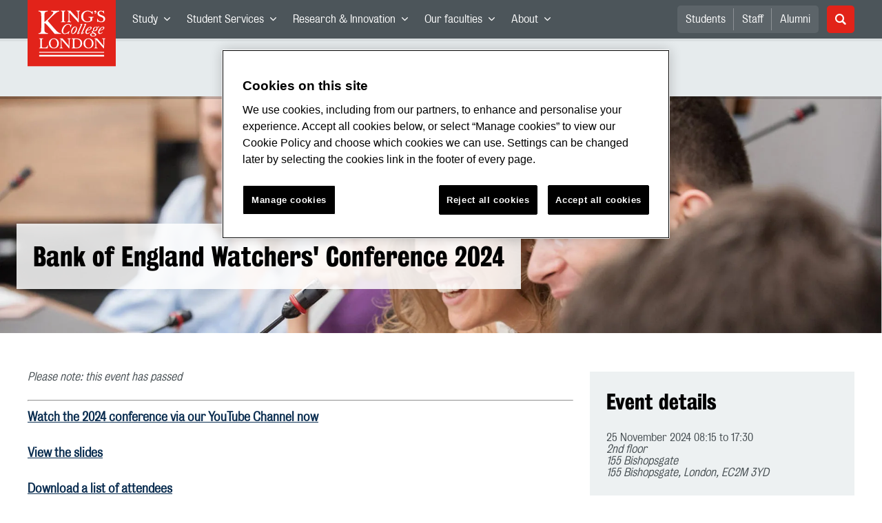

--- FILE ---
content_type: text/html; charset=utf-8
request_url: https://www.kcl.ac.uk/events/bank-of-england-watchers-conference-2024
body_size: 57432
content:
<!doctype html><html itemscope itemtype="http://schema.org/" lang="en" dir="ltr"><head><meta data-react-helmet="true" name="description" content="Bank of England Watchers&#x27; Conference 2024"/><meta data-react-helmet="true" name="author" content="King&#x27;s College London"/><meta data-react-helmet="true" name="id" content="83e08cc8-244a-4e48-b70e-5daded360d85"/><meta data-react-helmet="true" property="og:site_name" content="King&#x27;s College London"/><meta data-react-helmet="true" property="og:title" content="Bank of England Watchers&#x27; Conference 2024 | King&#x27;s College London"/><meta data-react-helmet="true" property="og:description" content="Bank of England Watchers&#x27; Conference 2024"/><meta data-react-helmet="true" property="og:url" content="https://www.kcl.ac.uk/events/bank-of-england-watchers-conference-2024"/><meta data-react-helmet="true" property="og:image" content="https://www.kcl.ac.uk/newimages/sspp/policy-institute/news/Bank-of-england.x04725666.jpg"/><meta data-react-helmet="true" property="og:image:alt" content="Bank of england"/><meta data-react-helmet="true" property="og:type" content="article"/><meta data-react-helmet="true" name="twitter:card" content="summary_large_image"/><meta data-react-helmet="true" name="twitter:domain" content="https://www.kcl.ac.uk/events/bank-of-england-watchers-conference-2024"/><meta data-react-helmet="true" name="twitter:site" content="@kingscollegelon"/><meta data-react-helmet="true" name="twitter:creator" content="@kingscollegelon"/><meta data-react-helmet="true" name="twitter:title" content="Bank of England Watchers&#x27; Conference 2024"/><meta data-react-helmet="true" name="twitter:description" content="Bank of England Watchers&#x27; Conference 2024"/><meta data-react-helmet="true" name="twitter:url" content="https://www.kcl.ac.uk/events/bank-of-england-watchers-conference-2024"/><meta data-react-helmet="true" name="twitter:image" content="https://www.kcl.ac.uk/newimages/sspp/policy-institute/news/Bank-of-england.x04725666.jpg"/><meta data-react-helmet="true" name="twitter:image:alt" content="Bank of england"/><meta data-react-helmet="true" name="Last-Modified" content="2024-11-29T13:24:39.3085236Z"/><meta data-react-helmet="true" name="app:version" content="1.0.39"/><link data-react-helmet="true" rel="canonical" href="https://www.kcl.ac.uk/events/bank-of-england-watchers-conference-2024"/><script data-react-helmet="true" async="true" src="https://www.googletagmanager.com/gtag/js?id=UA-228896-1"></script><script data-react-helmet="true" >
        window.dataLayer = window.dataLayer || [];
        window.dataLayer.push({"event":"pageDeclaration","audience":null,"levelOfStudy":null,"subjectArea":null,"department":null,"priority":null,"contentType":null,"faculty":null});
        function gtag() { dataLayer.push(arguments); }
        gtag('js', new Date());

        gtag('config', 'UA-228896-1');</script><script data-react-helmet="true" type="application/ld+json">{"@context":"https://schema.org","url":"https://www.kcl.ac.uk/events/bank-of-england-watchers-conference-2024"}</script><script>!function(e,t,a,n){e[n]=e[n]||[],e[n].push({"gtm.start":(new Date).getTime(),event:"gtm.js"});var g=t.getElementsByTagName(a)[0],m=t.createElement(a);m.async=!0,m.src="https://www.googletagmanager.com/gtm.js?id=GTM-W5RSV5",g.parentNode.insertBefore(m,g)}(window,document,"script","dataLayer")</script><script>!function(e,t,a,n){e[n]=e[n]||[],e[n].push({"gtm.start":(new Date).getTime(),event:"gtm.js"});var g=t.getElementsByTagName(a)[0],m=t.createElement(a);m.async=!0,m.src="https://www.googletagmanager.com/gtm.js?id=GTM-W5RSV5",g.parentNode.insertBefore(m,g)}(window,document,"script","dataLayer")</script><script charset="UTF-8" data-domain-script="167b1744-c18f-47c4-bd0c-e8420eacd9e1" type="text/javascript" src="https://cdn.cookielaw.org/scripttemplates/otSDKStub.js"></script><script type="text/javascript" src="https://cdn.cookielaw.org/consent/167b1744-c18f-47c4-bd0c-e8420eacd9e1/OtAutoBlock.js"></script><meta charset="utf-8"/><meta name="viewport" content="width=device-width,initial-scale=1,shrink-to-fit=no"/><meta http-equiv="X-UA-Compatible" content="ie=edge"><!--[if IE 11 ]>
    <meta name="msapplication-config" content="_GhbZtw_6b44702a-1247-455c-a85a-566284dd4848/static/browserconfig.xml" />
    <![endif]--><link rel="manifest" href="/_GhbZtw_6b44702a-1247-455c-a85a-566284dd4848/static/manifest.webmanifest"/><title data-react-helmet="true">Bank of England Watchers&#x27; Conference 2024 | King&#x27;s College London</title> <style data-styled="true" data-styled-version="5.3.6">@font-face{font-family:'KingsBureauGrotThreeSeven';src:url('/SiteElements/2017/fonts/KingsBureauGrotesqueThreeSeven-woff.woff') format("woff");font-weight:400;font-style:normal;}/*!sc*/
@font-face{font-family:'KingsBureauGrotFiveOne';src:url('/SiteElements/2017/fonts/KingsBureauGrotesqueFiveOne-woff.woff') format("woff");font-weight:400;font-style:normal;}/*!sc*/
@font-face{font-family:'KingsCaslon';src:url('/SiteElements/2017/fonts/KingsCaslon-woff.woff') format("woff");font-weight:400;font-style:normal;}/*!sc*/
@font-face{font-family:'KingsCaslon';src:url('/SiteElements/2017/fonts/KingsCaslonSemiBold-woff.woff') format("woff");font-weight:600;font-style:normal;}/*!sc*/
@font-face{font-family:'KingsCaslon';src:url('/SiteElements/2017/fonts/KingsCaslonItalic-woff.woff') format("woff");font-weight:400;font-style:italic;}/*!sc*/
@font-face{font-family:'kcl-icons';src:url('/SiteElements/2017/fonts/kcl-icons-woff.woff') format("woff");font-weight:400;font-style:normal;}/*!sc*/
*,*::before,*::after{box-sizing:border-box;}/*!sc*/
body{padding:0;margin:0;font-family:KingsBureauGrotFiveOne,sans-serif;font-size:16px;font-weight:400;color:#464e52;-webkit-font-smoothing:antialiased;-moz-osx-font-smoothing:grayscale;}/*!sc*/
h1,h2,h3,h4,h5,h6{font-weight:400;}/*!sc*/
p{margin-top:0;margin-bottom:1.5rem;}/*!sc*/
ol,ul{margin-top:0;margin-bottom:0;padding-left:0;list-style:none;}/*!sc*/
strong,b{font-family:KingsBureauGrotThreeSeven,sans-serif;font-weight:normal;}/*!sc*/
.sr-only{position:absolute;width:1px;height:1px;padding:0;overflow:hidden;-webkit-clip:rect(0,0,0,0);clip:rect(0,0,0,0);white-space:nowrap;-webkit-clip-path:inset(50%);clip-path:inset(50%);border:0;}/*!sc*/
data-styled.g2[id="sc-global-dWdjLZ1"]{content:"sc-global-dWdjLZ1,"}/*!sc*/
.EzpYq{display:block;position:fixed;left:-1000rem;width:0;height:0;overflow:hidden;-webkit-text-decoration:none;text-decoration:none;}/*!sc*/
.EzpYq:focus{top:0;left:0;width:auto;height:auto;padding:1rem;background-color:#0a2d50;color:#ffffff;overflow:visible;z-index:1002;}/*!sc*/
data-styled.g5[id="SkipNavstyled__SkipNavStyled-sc-mgg415-0"]{content:"EzpYq,"}/*!sc*/
.fabMEN{min-height:4rem;background-color:#5a6369;position:relative;}/*!sc*/
@media screen and (max-width:1024px){.fabMEN{min-height:unset;}}/*!sc*/
data-styled.g6[id="HeaderStyled-sc-1947hrm-0"]{content:"fabMEN,"}/*!sc*/
.hCMAWC{position:relative;width:100%;display:-webkit-box;display:-webkit-flex;display:-ms-flexbox;display:flex;-webkit-flex-wrap:wrap;-ms-flex-wrap:wrap;flex-wrap:wrap;max-width:1248px;padding-top:0;padding-right:8px;padding-bottom:0;padding-left:8px;margin:0 auto;}/*!sc*/
@media screen and (min-width:768px){.hCMAWC{padding-left:12px;padding-right:12px;}}/*!sc*/
data-styled.g7[id="Containerstyled__ContainerStyled-sc-1vp98b6-0"]{content:"hCMAWC,"}/*!sc*/
.fSgmX{width:100%;}/*!sc*/
.fSgmX .SubNavDesktopstyled__SubNavStyled-sc-rv2630-0::after{display:none;}/*!sc*/
.fSgmX .SubNavDesktopstyled__SubNavStyled-sc-rv2630-0::after{content:'';display:block;height:0.75rem;left:0;position:relative;top:0;width:100%;z-index:1;background:#5a6469;}/*!sc*/
.fSgmX .section-heading{color:#000000;-webkit-text-decoration:none;text-decoration:none;}/*!sc*/
data-styled.g9[id="Navigationstyled__NavigationStyled-sc-15mhzms-0"]{content:"fSgmX,"}/*!sc*/
.hvOvDU > img{max-height:100%;max-width:100%;}/*!sc*/
data-styled.g10[id="Logostyled__LogoStyled-sc-ihdj0q-0"]{content:"hvOvDU,"}/*!sc*/
.nmLDz{position:relative;display:-webkit-box;display:-webkit-flex;display:-ms-flexbox;display:flex;-webkit-align-items:center;-webkit-box-align:center;-ms-flex-align:center;align-items:center;-webkit-box-pack:center;-webkit-justify-content:center;-ms-flex-pack:center;justify-content:center;}/*!sc*/
.nmLDz .search-input{display:block;width:100%;height:3rem;padding:0 0.75rem;line-height:3rem;font-family:KingsBureauGrotThreeSeven,sans-serif;font-size:1.5rem;color:#fff;background-color:#3e4649;border:1px solid #cdd7dc;border-radius:5px;}/*!sc*/
.nmLDz .search-input::-ms-clear,.nmLDz .search-input::-ms-reveal{display:none;width:0;height:0;}/*!sc*/
.nmLDz .search-input::-webkit-search-decoration,.nmLDz .search-input::-webkit-search-cancel-button,.nmLDz .search-input::-webkit-search-results-button,.nmLDz .search-input::-webkit-search-results-decoration{display:none;}/*!sc*/
.nmLDz .search-input::-webkit-input-placeholder{font-weight:bold;color:#fff;opacity:0.8;font-size:1.5rem;}/*!sc*/
.nmLDz .search-input::-moz-placeholder{font-weight:bold;color:#fff;opacity:0.8;font-size:1.5rem;}/*!sc*/
.nmLDz .search-input:-ms-input-placeholder{font-weight:bold;color:#fff;opacity:0.8;font-size:1.5rem;}/*!sc*/
.nmLDz .search-input::placeholder{font-weight:bold;color:#fff;opacity:0.8;font-size:1.5rem;}/*!sc*/
.nmLDz > button{position:absolute;right:0px;top:0px;width:3rem;height:100%;padding:0;color:white;background:transparent;border:none;cursor:pointer;font-size:1.5rem;}/*!sc*/
.nmLDz > button:after{font-family:'kcl-icons';content:'\e922';}/*!sc*/
data-styled.g11[id="SearchComponentstyled__SearchComponentStyled-sc-1nql9ju-0"]{content:"nmLDz,"}/*!sc*/
@media screen and (min-width:px){.bXcTNJ li{background-color:#3b4348;}}/*!sc*/
data-styled.g12[id="NavStaticLinksstyled__NavStaticLinksStyled-sc-1dfd9z5-0"]{content:"bXcTNJ,"}/*!sc*/
.GJiOl{width:100%;-webkit-flex-basis:100%;-ms-flex-preferred-size:100%;flex-basis:100%;padding:0 8px;position:relative;}/*!sc*/
@media screen and (min-width:768px){.GJiOl{padding-left:12px;padding-right:12px;}}/*!sc*/
@media screen and (min-width:1024px){.GJiOl{-webkit-flex-basis:auto;-ms-flex-preferred-size:auto;flex-basis:auto;width:66.66666666666667%;}}/*!sc*/
.FMXNG{width:100%;-webkit-flex-basis:100%;-ms-flex-preferred-size:100%;flex-basis:100%;padding:0 8px;position:relative;}/*!sc*/
@media screen and (min-width:768px){.FMXNG{padding-left:12px;padding-right:12px;}}/*!sc*/
@media screen and (min-width:1024px){.FMXNG{-webkit-flex-basis:auto;-ms-flex-preferred-size:auto;flex-basis:auto;width:33.333333333333336%;}}/*!sc*/
.jkUhFM{width:100%;-webkit-flex-basis:100%;-ms-flex-preferred-size:100%;flex-basis:100%;padding:0 8px;position:relative;}/*!sc*/
@media screen and (min-width:768px){.jkUhFM{padding-left:12px;padding-right:12px;}}/*!sc*/
data-styled.g15[id="Columnstyled__ColumnStyled-sc-f3ck65-0"]{content:"GJiOl,FMXNG,jkUhFM,"}/*!sc*/
.fqQzMC{font-family:kcl-icons,sans-serif;speak:none;font-style:normal;font-weight:normal;font-variant:normal;text-transform:none;line-height:1;}/*!sc*/
.fqQzMC:before{content:'\e900';color:inherit;}/*!sc*/
.bLpYvb{font-family:kcl-icons,sans-serif;speak:none;font-style:normal;font-weight:normal;font-variant:normal;text-transform:none;line-height:1;}/*!sc*/
.bLpYvb:before{content:'\e901';color:inherit;}/*!sc*/
.eTZzIU{font-family:kcl-icons,sans-serif;speak:none;font-style:normal;font-weight:normal;font-variant:normal;text-transform:none;line-height:1;}/*!sc*/
.eTZzIU:before{content:'\e902';color:inherit;}/*!sc*/
.gOvwTb{font-family:kcl-icons,sans-serif;speak:none;font-style:normal;font-weight:normal;font-variant:normal;text-transform:none;line-height:1;}/*!sc*/
.gOvwTb:before{content:'\e910';color:inherit;}/*!sc*/
.WACbB{font-family:kcl-icons,sans-serif;speak:none;font-style:normal;font-weight:normal;font-variant:normal;text-transform:none;line-height:1;}/*!sc*/
.WACbB:before{content:'\e938';color:inherit;}/*!sc*/
.eAnuqc{font-family:kcl-icons,sans-serif;speak:none;font-style:normal;font-weight:normal;font-variant:normal;text-transform:none;line-height:1;}/*!sc*/
.eAnuqc:before{content:'\e917';color:inherit;}/*!sc*/
.fIEaIS{font-family:kcl-icons,sans-serif;speak:none;font-style:normal;font-weight:normal;font-variant:normal;text-transform:none;line-height:1;}/*!sc*/
.fIEaIS:before{content:'\e91a';color:inherit;}/*!sc*/
.sZron{font-family:kcl-icons,sans-serif;speak:none;font-style:normal;font-weight:normal;font-variant:normal;text-transform:none;line-height:1;}/*!sc*/
.sZron:before{content:'\e92c';color:inherit;}/*!sc*/
.craEJs{font-family:kcl-icons,sans-serif;speak:none;font-style:normal;font-weight:normal;font-variant:normal;text-transform:none;line-height:1;}/*!sc*/
.craEJs:before{content:'\e939';color:inherit;}/*!sc*/
data-styled.g17[id="Iconstyled__IconStyled-sc-1y8i1f9-0"]{content:"fqQzMC,bLpYvb,eTZzIU,gOvwTb,WACbB,eAnuqc,fIEaIS,sZron,craEJs,"}/*!sc*/
.gchsDS{margin:0 0 0.8em 0;color:#000000;font-family:KingsBureauGrotThreeSeven,sans-serif;font-weight:400;font-size:1.5rem;line-height:1.35;}/*!sc*/
@media screen and (min-width:768px){.gchsDS{font-size:1.875rem;line-height:1.35;}}/*!sc*/
.kCnlhY{margin:0 0 0.8em 0;color:#000000;font-family:KingsBureauGrotThreeSeven,sans-serif;font-weight:400;font-size:1.75rem;line-height:1.35;}/*!sc*/
@media screen and (min-width:768px){.kCnlhY{font-size:2.375rem;line-height:1.25;}}/*!sc*/
.bEzXvi{margin:0 0 0.8em 0;color:#000000;font-family:KingsBureauGrotThreeSeven,sans-serif;font-weight:400;font-size:1.25rem;line-height:1.4;}/*!sc*/
@media screen and (min-width:768px){.bEzXvi{font-size:1.375rem;line-height:1.45;}}/*!sc*/
.hVFhal{margin:0 0 0.8em 0;color:#000000;font-family:KingsBureauGrotThreeSeven,sans-serif;font-weight:400;font-size:1.375rem;line-height:1.45;}/*!sc*/
@media screen and (min-width:768px){.hVFhal{font-size:1.5rem;line-height:1.45;}}/*!sc*/
.iKsmgH{margin:0 0 0.8em 0;color:#000000;font-family:KingsBureauGrotThreeSeven,sans-serif;font-weight:400;font-size:1.125rem;line-height:1.6;}/*!sc*/
@media screen and (min-width:768px){.iKsmgH{font-size:1.25rem;line-height:1.45;}}/*!sc*/
data-styled.g19[id="Headingstyled__DynamicHeading-sc-1544wc-0"]{content:"gchsDS,kCnlhY,bEzXvi,hVFhal,iKsmgH,"}/*!sc*/
.jEWHgQ{max-width:100%;}/*!sc*/
data-styled.g20[id="Imagestyled__ImageStyled-sc-oe75a9-0"]{content:"jEWHgQ,"}/*!sc*/
.cgUnvG{white-space:pre-line;font-family:KingsBureauGrotFiveOne,sans-serif;font-weight:400;font-size:1.125rem;line-height:1.6;}/*!sc*/
data-styled.g23[id="Paragraphstyled__ParagraphStyled-sc-176xsi4-0"]{content:"cgUnvG,"}/*!sc*/
.bDgLWq{position:relative;margin-bottom:2rem;padding:1.5rem;background-color:#edf1f2;}/*!sc*/
.bDgLWq::before,.bDgLWq::after{content:'';position:absolute;top:0;right:0;width:0;height:0;}/*!sc*/
.bDgLWq::before{border-bottom:24px solid #dce3e6;border-right:24px solid transparent;}/*!sc*/
.bDgLWq::after{border-top:24px solid #ffffff;border-left:24px solid transparent;}/*!sc*/
data-styled.g24[id="PostitNotestyled__PostitNoteStyled-sc-rip13t-0"]{content:"bDgLWq,"}/*!sc*/
.fOrlpi{overflow-x:hidden;position:relative;width:100%;margin-bottom:2rem;border-top:solid 0.25rem #e6ebed;}/*!sc*/
.fOrlpi .carousel-item{min-height:440px;}/*!sc*/
.fOrlpi .carousel-item img:hover,.fOrlpi .carousel-item a:hover,.fOrlpi .carousel-item img:focus,.fOrlpi .carousel-item a:focus{border:1px dashed black !important;z-index:1 !important;}/*!sc*/
.fOrlpi .Testimonialstyled__TestimonialStyled-sc-gmfluv-0{max-width:560px;width:100%;height:320px;margin:0 auto;border-top:none;}/*!sc*/
.fOrlpi .next,.fOrlpi .prev{display:-webkit-box;display:-webkit-flex;display:-ms-flexbox;display:flex;-webkit-align-items:center;-webkit-box-align:center;-ms-flex-align:center;align-items:center;-webkit-box-pack:center;-webkit-justify-content:center;-ms-flex-pack:center;justify-content:center;position:absolute;-webkit-transform:translateY(-5%);-ms-transform:translateY(-5%);transform:translateY(-5%);height:100%;width:100%;max-width:3rem;z-index:2;}/*!sc*/
.fOrlpi .next > button,.fOrlpi .prev > button{position:absolute;display:-webkit-box;display:-webkit-flex;display:-ms-flexbox;display:flex;-webkit-align-items:center;-webkit-box-align:center;-ms-flex-align:center;align-items:center;-webkit-box-pack:center;-webkit-justify-content:center;-ms-flex-pack:center;justify-content:center;top:50%;-webkit-transform:translateY(-50%);-ms-transform:translateY(-50%);transform:translateY(-50%);width:3rem;height:3rem;font-family:KingsBureauGrotFiveOne,sans-serif;font-size:1.5rem;color:#ffffff;background-color:#8b9296;border:none;cursor:pointer;}/*!sc*/
.fOrlpi .dark > button{color:#ffffff;background-color:#5a6369;}/*!sc*/
.fOrlpi .next > button :hover,.fOrlpi .prev > button :hover{background-color:#5a6369;}/*!sc*/
.fOrlpi .dark > button :hover{color:#5a6369;background-color:#ffffff;}/*!sc*/
.fOrlpi .next{right:0;top:0;}/*!sc*/
.fOrlpi .indicator{display:inline-block;width:1rem;height:1rem;border-radius:50%;border:none;cursor:pointer;margin:0.5rem;background-color:#dce3e6;}/*!sc*/
.fOrlpi .indicator-panel{width:100%;text-align:center;}/*!sc*/
.fOrlpi .indicator-panel .active{background-color:#5a6369;}/*!sc*/
.fOrlpi .indicator-panel .active{background-color:rgba(0,0,0,1);}/*!sc*/
@media screen and (max-width:768px){.fOrlpi .Testimonialstyled__TestimonialStyled-sc-gmfluv-0{height:auto;max-width:100%;}}/*!sc*/
@media screen and (min-width:768px) and (max-width:1024px){.fOrlpi .Testimonialstyled__TestimonialStyled-sc-gmfluv-0{max-width:560px;height:320px;}.fOrlpi .next,.fOrlpi .prev{height:320px;}}/*!sc*/
data-styled.g29[id="Carouselstyled__CarouselStyled-sc-yjb38m-0"]{content:"fOrlpi,"}/*!sc*/
.kapuVY{display:none;}/*!sc*/
@media screen and (min-width:768px){.kapuVY{display:block;}}/*!sc*/
data-styled.g30[id="MediaQuerystyled__MediaQueryStyled-sc-flwyer-0"]{content:"kapuVY,"}/*!sc*/
.kKIhPG{position:absolute;width:1px;height:1px;padding:0;overflow:hidden;-webkit-clip:rect(0,0,0,0);clip:rect(0,0,0,0);white-space:nowrap;-webkit-clip-path:inset(50%);clip-path:inset(50%);border:0;}/*!sc*/
data-styled.g35[id="VisuallyHiddenstyled__VisuallyHiddenStyled-sc-1i5xmkp-0"]{content:"kKIhPG,"}/*!sc*/
.kpZrBJ a{color:#0a2d50;font-family:KingsBureauGrotFiveOne,sans-serif;-webkit-text-decoration:underline;text-decoration:underline;}/*!sc*/
.kpZrBJ a:hover{color:#3b5773;-webkit-text-decoration:none;text-decoration:none;}/*!sc*/
.kpZrBJ p a{color:#0a2d50;font-family:KingsBureauGrotFiveOne,sans-serif;-webkit-text-decoration:underline;text-decoration:underline;font-weight:600;}/*!sc*/
.kpZrBJ p a:hover{color:#3b5773;-webkit-text-decoration:none;text-decoration:none;}/*!sc*/
data-styled.g39[id="Richtextstyled__RichtextStyled-sc-1kvg2vc-0"]{content:"kpZrBJ,"}/*!sc*/
.kbpZvI{margin-bottom:3.5rem;}/*!sc*/
.kbpZvI .img{position:relative;width:100%;min-height:240px;padding:2.5rem 0;display:-webkit-box;display:-webkit-flex;display:-ms-flexbox;display:flex;-webkit-align-items:flex-end;-webkit-box-align:flex-end;-ms-flex-align:flex-end;align-items:flex-end;}/*!sc*/
.kbpZvI .img:before{content:'';display:block;height:0.25rem;left:0;position:absolute;top:0;width:100%;z-index:1;background:rgba(0,0,0,0.2);}/*!sc*/
.kbpZvI .img{background:url(https://www.kcl.ac.uk/newimages/hero/NEV-hero-students-smiling.jpg?f=webp) no-repeat center/cover;background-color:#5a6369;}/*!sc*/
@media screen and (min-width:768px){.kbpZvI .img{min-height:344px;padding:4rem 0;background:url(https://www.kcl.ac.uk/newimages/hero/NEV-hero-students-smiling.jpg?f=webp) no-repeat center/cover;}}/*!sc*/
.kbpZvI .text-wrap{width:100%;max-width:1280px;margin:0 auto;padding:0 1rem;}/*!sc*/
.kbpZvI .text{display:inline-block;max-width:100%;padding:1.5rem;background:rgba(255,255,255,0.85);}/*!sc*/
.kbpZvI .Headingstyled__DynamicHeading-sc-1544wc-0{margin-bottom:0;}/*!sc*/
.kbpZvI .logo-overlay{-webkit-box-pack:start;-webkit-justify-content:flex-start;-ms-flex-pack:start;justify-content:flex-start;-webkit-align-items:center;-webkit-box-align:center;-ms-flex-align:center;align-items:center;}/*!sc*/
.kbpZvI .logo-wrap{display:-webkit-box;display:-webkit-flex;display:-ms-flexbox;display:flex;width:100%;max-width:1230px;margin:0 auto;-webkit-box-pack:inherit;-webkit-justify-content:inherit;-ms-flex-pack:inherit;justify-content:inherit;-webkit-align-items:inherit;-webkit-box-align:inherit;-ms-flex-align:inherit;align-items:inherit;}/*!sc*/
.kbpZvI .logo{width:50vw;max-width:192px;}/*!sc*/
@media screen and (min-width:768px){.kbpZvI .text-wrap{padding:0 1.5rem;}.kbpZvI .logo{max-width:280px;}}/*!sc*/
data-styled.g44[id="HeroBannerstyled__HeroBannerStyled-sc-zw999m-0"]{content:"kbpZvI,"}/*!sc*/
.fpdkti{display:block;width:100%;height:100%;}/*!sc*/
.fpdkti .nav-parent-li{margin-bottom:-1px;}/*!sc*/
.fpdkti .nav-parent-a{position:relative;height:3rem;width:100%;display:-webkit-inline-box;display:-webkit-inline-flex;display:-ms-inline-flexbox;display:inline-flex;-webkit-box-pack:center;-webkit-justify-content:center;-ms-flex-pack:center;justify-content:center;-webkit-align-items:center;-webkit-box-align:center;-ms-flex-align:center;align-items:center;-webkit-text-decoration:none;text-decoration:none;color:white;background-color:inherit;}/*!sc*/
.fpdkti .nav-parent-a .Iconstyled__IconStyled-sc-1y8i1f9-0{-webkit-transition:all 150ms;transition:all 150ms;font-size:0.625rem;margin-left:0.5rem;}/*!sc*/
.fpdkti .nav-parent-a.expanded .Iconstyled__IconStyled-sc-1y8i1f9-0{-webkit-transform:rotate(180deg);-ms-transform:rotate(180deg);transform:rotate(180deg);}/*!sc*/
.fpdkti .nav-child-ul{display:none;padding:1rem 0;background-color:#e6ebed;}/*!sc*/
.fpdkti .nav-child-ul.active{display:block;}/*!sc*/
.fpdkti .nav-child-a{height:2.5rem;display:-webkit-box;display:-webkit-flex;display:-ms-flexbox;display:flex;-webkit-box-pack:center;-webkit-justify-content:center;-ms-flex-pack:center;justify-content:center;-webkit-align-items:center;-webkit-box-align:center;-ms-flex-align:center;align-items:center;-webkit-text-decoration:none;text-decoration:none;color:black;}/*!sc*/
data-styled.g48[id="NavComponentstyled__NavComponentStyled-sc-l2og7h-0"]{content:"fpdkti,"}/*!sc*/
.hkDkPc{display:block;background-color:#5a6369;}/*!sc*/
.hkDkPc:after{content:'';position:absolute;display:block;width:100%;height:0.25rem;background:rgba(0,0,0,0.05);z-index:1;}/*!sc*/
.hkDkPc .Containerstyled__ContainerStyled-sc-1vp98b6-0{position:relative;min-height:3rem;padding:0;}/*!sc*/
.hkDkPc .Containerstyled__ContainerStyled-sc-1vp98b6-0 .Logostyled__LogoStyled-sc-ihdj0q-0{position:absolute;top:0px;left:0px;z-index:1000;width:63px;height:auto;}/*!sc*/
.hkDkPc .Containerstyled__ContainerStyled-sc-1vp98b6-0 .nav-container{display:none;width:100%;}/*!sc*/
.hkDkPc .Containerstyled__ContainerStyled-sc-1vp98b6-0 .nav-container.expanded{display:block;}/*!sc*/
.hkDkPc .Containerstyled__ContainerStyled-sc-1vp98b6-0 .search-container{display:-webkit-box;display:-webkit-flex;display:-ms-flexbox;display:flex;-webkit-box-pack:center;-webkit-justify-content:center;-ms-flex-pack:center;justify-content:center;-webkit-align-items:center;-webkit-box-align:center;-ms-flex-align:center;align-items:center;height:8rem;}/*!sc*/
.hkDkPc .Containerstyled__ContainerStyled-sc-1vp98b6-0 .top-bar{position:relative;width:100%;height:3rem;}/*!sc*/
.hkDkPc .Containerstyled__ContainerStyled-sc-1vp98b6-0 .top-bar #nav-toggle{width:2rem;height:2rem;position:absolute;right:1rem;top:0.5rem;padding:0;background:0 0;border-color:transparent;border-radius:0;}/*!sc*/
.hkDkPc .Containerstyled__ContainerStyled-sc-1vp98b6-0 .top-bar #nav-toggle:focus{border-color:rgba(0,158,160,1);box-shadow:0 0 0 0.2rem rgba(0,158,160,1);outline:0;}/*!sc*/
.hkDkPc .Containerstyled__ContainerStyled-sc-1vp98b6-0 .top-bar .icon-bar{background:#ffffff;border-radius:5px;display:block;height:0.125rem;margin:0.3125rem auto;position:relative;-webkit-transition:-webkit-transform 0.2s ease;-webkit-transition:transform 0.2s ease;transition:transform 0.2s ease;width:100%;}/*!sc*/
.hkDkPc .Containerstyled__ContainerStyled-sc-1vp98b6-0 .top-bar .icon-bar.first.active{-webkit-transform:translateX(3px) rotate(45deg);-ms-transform:translateX(3px) rotate(45deg);transform:translateX(3px) rotate(45deg);-webkit-transform-origin:4px center;-ms-transform-origin:4px center;transform-origin:4px center;}/*!sc*/
.hkDkPc .Containerstyled__ContainerStyled-sc-1vp98b6-0 .top-bar .icon-bar.last.active{-webkit-transform:translateX(3px) rotate(-45deg);-ms-transform:translateX(3px) rotate(-45deg);transform:translateX(3px) rotate(-45deg);-webkit-transform-origin:4px center;-ms-transform-origin:4px center;transform-origin:4px center;}/*!sc*/
.hkDkPc .Containerstyled__ContainerStyled-sc-1vp98b6-0 .top-bar .icon-bar.middle.active{opacity:0;}/*!sc*/
.hkDkPc .Containerstyled__ContainerStyled-sc-1vp98b6-0 .NavComponentstyled__NavComponentStyled-sc-l2og7h-0{margin:0;background-color:#e6ebed;}/*!sc*/
.hkDkPc .Containerstyled__ContainerStyled-sc-1vp98b6-0 .NavComponentstyled__NavComponentStyled-sc-l2og7h-0 .nav-parent-li{border-top:3px solid #dce3e6;}/*!sc*/
.hkDkPc .Containerstyled__ContainerStyled-sc-1vp98b6-0 .NavComponentstyled__NavComponentStyled-sc-l2og7h-0 .nav-parent-a{position:relative;-webkit-box-pack:start;-webkit-justify-content:flex-start;-ms-flex-pack:start;justify-content:flex-start;padding-left:1rem;color:#000000;}/*!sc*/
.hkDkPc .Containerstyled__ContainerStyled-sc-1vp98b6-0 .NavComponentstyled__NavComponentStyled-sc-l2og7h-0 .nav-child-a{-webkit-box-pack:start;-webkit-justify-content:flex-start;-ms-flex-pack:start;justify-content:flex-start;padding-left:2rem;}/*!sc*/
.hkDkPc .Containerstyled__ContainerStyled-sc-1vp98b6-0 .NavStaticLinksstyled__NavStaticLinksStyled-sc-1dfd9z5-0{margin:0;padding:1rem;background-color:#d7dfe2;}/*!sc*/
.hkDkPc .Containerstyled__ContainerStyled-sc-1vp98b6-0 .NavStaticLinksstyled__NavStaticLinksStyled-sc-1dfd9z5-0 .nav-static-parent-li{display:block;}/*!sc*/
.hkDkPc .Containerstyled__ContainerStyled-sc-1vp98b6-0 .NavStaticLinksstyled__NavStaticLinksStyled-sc-1dfd9z5-0 .nav-static-parent-a{display:-webkit-box;display:-webkit-flex;display:-ms-flexbox;display:flex;-webkit-align-items:center;-webkit-box-align:center;-ms-flex-align:center;align-items:center;-webkit-box-pack:start;-webkit-justify-content:flex-start;-ms-flex-pack:start;justify-content:flex-start;height:2.5rem;color:black;-webkit-text-decoration:none;text-decoration:none;}/*!sc*/
.hkDkPc .Containerstyled__ContainerStyled-sc-1vp98b6-0 .SearchComponentstyled__SearchComponentStyled-sc-1nql9ju-0{width:90%;}/*!sc*/
.hkDkPc .Containerstyled__ContainerStyled-sc-1vp98b6-0 .SearchComponentstyled__SearchComponentStyled-sc-1nql9ju-0 input{font-size:1.0rem;}/*!sc*/
.hkDkPc .Containerstyled__ContainerStyled-sc-1vp98b6-0 .SearchComponentstyled__SearchComponentStyled-sc-1nql9ju-0 button{font-size:1.0rem;}/*!sc*/
@media screen and (min-width:768px){.hkDkPc .Containerstyled__ContainerStyled-sc-1vp98b6-0 .top-bar #nav-toggle{right:1.5rem;}}/*!sc*/
data-styled.g49[id="NavMobilestyled__NavMobileStyled-sc-1wz55ya-0"]{content:"hkDkPc,"}/*!sc*/
.gZbpxg{display:block;background-color:#e6ebed;}/*!sc*/
.gZbpxg .nav-parent-ul{display:block;width:100%;height:100%;}/*!sc*/
.gZbpxg .nav-parent-a{position:relative;height:3rem;width:100%;display:-webkit-inline-box;display:-webkit-inline-flex;display:-ms-inline-flexbox;display:inline-flex;-webkit-box-pack:center;-webkit-justify-content:center;-ms-flex-pack:center;justify-content:center;-webkit-align-items:center;-webkit-box-align:center;-ms-flex-align:center;align-items:center;-webkit-text-decoration:none;text-decoration:none;color:white;}/*!sc*/
.gZbpxg .nav-parent-a .Iconstyled__IconStyled-sc-1y8i1f9-0{-webkit-transition:all 150ms;transition:all 150ms;font-size:0.625rem;margin-left:0.5rem;}/*!sc*/
.gZbpxg .nav-parent-a.expanded .Iconstyled__IconStyled-sc-1y8i1f9-0{-webkit-transform:rotate(180deg);-ms-transform:rotate(180deg);transform:rotate(180deg);}/*!sc*/
.gZbpxg .nav-child-ul{display:none;padding:1rem 0;background-color:#e6ebed;}/*!sc*/
.gZbpxg .nav-child-ul.active{display:block;}/*!sc*/
.gZbpxg .nav-child-a{display:-webkit-box;display:-webkit-flex;display:-ms-flexbox;display:flex;height:2.5rem;padding-left:1rem;color:#0a2d50;-webkit-align-items:center;-webkit-box-align:center;-ms-flex-align:center;align-items:center;-webkit-box-pack:start;-webkit-justify-content:flex-start;-ms-flex-pack:start;justify-content:flex-start;-webkit-text-decoration:none;text-decoration:none;}/*!sc*/
.gZbpxg .nav-child-a:hover{color:#3b5773;}/*!sc*/
.gZbpxg > .Containerstyled__ContainerStyled-sc-1vp98b6-0{display:block;padding:0;}/*!sc*/
.gZbpxg > .Containerstyled__ContainerStyled-sc-1vp98b6-0 > h1{padding:1.5rem 1rem;margin:0;}/*!sc*/
.gZbpxg > .Containerstyled__ContainerStyled-sc-1vp98b6-0 #sub-nav-toggle{position:relative;height:3rem;width:100%;display:-webkit-box;display:-webkit-flex;display:-ms-flexbox;display:flex;-webkit-align-items:center;-webkit-box-align:center;-ms-flex-align:center;align-items:center;padding:0 1rem;border:none;background-color:transparent;}/*!sc*/
.gZbpxg > .Containerstyled__ContainerStyled-sc-1vp98b6-0 #sub-nav-toggle:after{width:2rem;height:2rem;position:absolute;right:1rem;display:-webkit-box;display:-webkit-flex;display:-ms-flexbox;display:flex;-webkit-align-items:center;-webkit-box-align:center;-ms-flex-align:center;align-items:center;-webkit-box-pack:center;-webkit-justify-content:center;-ms-flex-pack:center;justify-content:center;border-radius:50%;background-color:#0a2d50;color:#ffffff;font-family:'kcl-icons' !important;font-size:1.11111111111111rem;-webkit-transition:all 0.2s ease;transition:all 0.2s ease;content:'\e900';}/*!sc*/
.gZbpxg > .Containerstyled__ContainerStyled-sc-1vp98b6-0 #sub-nav-toggle.expanded:after{-webkit-transform:rotate(180deg);-ms-transform:rotate(180deg);transform:rotate(180deg);}/*!sc*/
.gZbpxg > .Containerstyled__ContainerStyled-sc-1vp98b6-0 .sub-nav-container{display:none;width:100%;}/*!sc*/
.gZbpxg > .Containerstyled__ContainerStyled-sc-1vp98b6-0 .sub-nav-container.expanded{display:block;}/*!sc*/
.gZbpxg > .Containerstyled__ContainerStyled-sc-1vp98b6-0 .sub-nav-text{color:#5a6369;font-size:1.0rem;font-family:KingsBureauGrotFiveOne,sans-serif;}/*!sc*/
.gZbpxg > .Containerstyled__ContainerStyled-sc-1vp98b6-0 .nav-parent-li{padding:0 1rem;border-top:3px solid #dce3e6;}/*!sc*/
.gZbpxg > .Containerstyled__ContainerStyled-sc-1vp98b6-0 .nav-parent-a{-webkit-box-pack:start;-webkit-justify-content:flex-start;-ms-flex-pack:start;justify-content:flex-start;color:#5a6369;}/*!sc*/
.gZbpxg > .Containerstyled__ContainerStyled-sc-1vp98b6-0 .nav-parent-a:after{width:2rem;height:2rem;position:absolute;right:0;top:0.5rem;padding:0;display:-webkit-box;display:-webkit-flex;display:-ms-flexbox;display:flex;-webkit-align-items:center;-webkit-box-align:center;-ms-flex-align:center;align-items:center;-webkit-box-pack:center;-webkit-justify-content:center;-ms-flex-pack:center;justify-content:center;color:#0a2d50;font-family:'kcl-icons' !important;font-size:1.11111111111111rem;-webkit-transition:all 0.2s ease;transition:all 0.2s ease;}/*!sc*/
.gZbpxg > .Containerstyled__ContainerStyled-sc-1vp98b6-0 .nav-parent-a.collapsed:after{content:'\e900';}/*!sc*/
.gZbpxg > .Containerstyled__ContainerStyled-sc-1vp98b6-0 .nav-parent-a.expanded:after{content:'\e900';-webkit-transform:rotate(180deg);-ms-transform:rotate(180deg);transform:rotate(180deg);}/*!sc*/
@media screen and (min-width:768px){.gZbpxg > .Containerstyled__ContainerStyled-sc-1vp98b6-0 > h1{padding:1.5rem;}.gZbpxg > .Containerstyled__ContainerStyled-sc-1vp98b6-0 #sub-nav-toggle{padding:0 1.5rem;}.gZbpxg > .Containerstyled__ContainerStyled-sc-1vp98b6-0 #sub-nav-toggle:after{right:1.5rem;}.gZbpxg > .Containerstyled__ContainerStyled-sc-1vp98b6-0 .nav-parent-li{padding:0 1.5rem;}}/*!sc*/
data-styled.g52[id="SubNavMobilestyled__SubNavMobileStyled-sc-1xll37g-0"]{content:"gZbpxg,"}/*!sc*/
.korgaJ{padding:4rem 0 0;display:-webkit-box;display:-webkit-flex;display:-ms-flexbox;display:flex;-webkit-flex-direction:row;-ms-flex-direction:row;flex-direction:row;-webkit-box-pack:space-evenly;-webkit-justify-content:space-evenly;-ms-flex-pack:space-evenly;justify-content:space-evenly;background-color:#4c555a;}/*!sc*/
.korgaJ address{font-size:1.0rem;font-style:normal;line-height:1.8;white-space:pre;}/*!sc*/
.korgaJ .footer-column{margin-bottom:2.5rem;}/*!sc*/
.korgaJ .footer-mobile-number{margin-bottom:0.75rem;}/*!sc*/
.korgaJ .Containerstyled__ContainerStyled-sc-1vp98b6-0 > div{width:100%;padding-left:0.5rem;padding-right:0.5rem;display:-webkit-box;display:-webkit-flex;display:-ms-flexbox;display:flex;-webkit-flex-direction:column;-ms-flex-direction:column;flex-direction:column;color:#ffffff;}/*!sc*/
.korgaJ .Containerstyled__ContainerStyled-sc-1vp98b6-0 > div .column-title{width:100%;padding-bottom:1rem;margin-bottom:1rem;border-bottom:3px solid #8b9296;font-family:KingsBureauGrotFiveOne,sans-serif;font-weight:400;color:#ffffff;}/*!sc*/
.korgaJ .Containerstyled__ContainerStyled-sc-1vp98b6-0 > div a,.korgaJ .Containerstyled__ContainerStyled-sc-1vp98b6-0 > div span{padding:0.5rem 0;display:inline-block;color:white;font-size:1.125rem;}/*!sc*/
.korgaJ .Containerstyled__ContainerStyled-sc-1vp98b6-0 > div a{padding:1rem 0;font-size:1.0rem;cursor:pointer;-webkit-text-decoration:none;text-decoration:none;}/*!sc*/
.korgaJ .Containerstyled__ContainerStyled-sc-1vp98b6-0 > div a:hover{color:#cdd7dc;-webkit-text-decoration:underline;text-decoration:underline;}/*!sc*/
@media screen and (min-width:768px){.korgaJ .Containerstyled__ContainerStyled-sc-1vp98b6-0 > div{width:16.66667%;min-width:192px;padding-left:0.75rem;padding-right:0.75rem;}.korgaJ .Containerstyled__ContainerStyled-sc-1vp98b6-0 > div a{padding:0.5rem 0;}}/*!sc*/
.korgaJ .Containerstyled__ContainerStyled-sc-1vp98b6-0 > .Logostyled__LogoStyled-sc-ihdj0q-0{margin-top:4rem;margin-bottom:2rem;}/*!sc*/
.korgaJ .Containerstyled__ContainerStyled-sc-1vp98b6-0 > .Logostyled__LogoStyled-sc-ihdj0q-0 img{max-width:480px;margin:auto;}/*!sc*/
@media screen and (min-width:768px){.korgaJ .Containerstyled__ContainerStyled-sc-1vp98b6-0 > .Logostyled__LogoStyled-sc-ihdj0q-0{margin:0;}}/*!sc*/
data-styled.g54[id="FooterMainstyled__FooterMainStyled-sc-9qa4f1-0"]{content:"korgaJ,"}/*!sc*/
.jvWAxc{padding:0.75rem;background-color:#4c555a;}/*!sc*/
.jvWAxc .Containerstyled__ContainerStyled-sc-1vp98b6-0 a{width:100%;padding:1rem 0;margin-right:1.5rem;color:#ffffff;-webkit-text-decoration:none;text-decoration:none;}/*!sc*/
.jvWAxc .Containerstyled__ContainerStyled-sc-1vp98b6-0 a:hover{color:#dce3e6;-webkit-text-decoration:underline;text-decoration:underline;}/*!sc*/
@media screen and (min-width:1024px){.jvWAxc .Containerstyled__ContainerStyled-sc-1vp98b6-0{padding:0 1.5rem;}}/*!sc*/
@media screen and (min-width:768px){.jvWAxc .Containerstyled__ContainerStyled-sc-1vp98b6-0 a{width:auto;}}/*!sc*/
data-styled.g55[id="FooterBottomstyled__FooterBottomStyled-sc-107msnq-0"]{content:"jvWAxc,"}/*!sc*/
.hMgEfX{background-color:#0a2d50;color:#ffffff;}/*!sc*/
.hMgEfX .Headingstyled__DynamicHeading-sc-1544wc-0{color:inherit;margin-right:1.5rem;}/*!sc*/
.hMgEfX .wrapper{display:-webkit-box;display:-webkit-flex;display:-ms-flexbox;display:flex;height:136px;-webkit-flex-direction:column;-ms-flex-direction:column;flex-direction:column;-webkit-box-pack:center;-webkit-justify-content:center;-ms-flex-pack:center;justify-content:center;-webkit-align-items:center;-webkit-box-align:center;-ms-flex-align:center;align-items:center;}/*!sc*/
.hMgEfX .links{display:-webkit-box;display:-webkit-flex;display:-ms-flexbox;display:flex;}/*!sc*/
.hMgEfX .link{color:inherit;-webkit-text-decoration:none;text-decoration:none;height:2.5rem;width:2.5rem;border:0.125rem solid rgba(255,255,255,0.4);display:-webkit-box;display:-webkit-flex;display:-ms-flexbox;display:flex;border-radius:50%;-webkit-box-pack:center;-webkit-justify-content:center;-ms-flex-pack:center;justify-content:center;-webkit-align-items:center;-webkit-box-align:center;-ms-flex-align:center;align-items:center;font-size:1.125rem;margin-right:1rem;}/*!sc*/
.hMgEfX .link:hover{color:#0a2d50;background-color:#ffffff;border:0.125rem solid #ffffff;}/*!sc*/
@media screen and (min-width:768px){.hMgEfX .wrapper{height:6rem;-webkit-flex-direction:row;-ms-flex-direction:row;flex-direction:row;-webkit-box-pack:left;-webkit-justify-content:left;-ms-flex-pack:left;justify-content:left;}.hMgEfX .Headingstyled__DynamicHeading-sc-1544wc-0{margin-bottom:0;}.hMgEfX .link{font-size:1.25rem;height:3rem;width:3rem;}}/*!sc*/
data-styled.g56[id="FooterSocialMedia__FooterSocialMediaStyled-sc-1o8y4mm-0"]{content:"hMgEfX,"}/*!sc*/
.kykVyv .initiatives{display:-webkit-box;display:-webkit-flex;display:-ms-flexbox;display:flex;-webkit-flex-flow:row wrap;-ms-flex-flow:row wrap;flex-flow:row wrap;gap:0.75rem;}/*!sc*/
.kykVyv .initiative{max-width:49%;min-width:49%;}/*!sc*/
.kykVyv .general-info{display:-webkit-box;display:-webkit-flex;display:-ms-flexbox;display:flex;-webkit-flex-flow:row wrap;-ms-flex-flow:row wrap;flex-flow:row wrap;gap:1rem;height:100%;margin-bottom:2rem;}/*!sc*/
.kykVyv .general-info--inner{width:48%;-webkit-box-flex:1;-webkit-flex-grow:1;-ms-flex-positive:1;flex-grow:1;background-color:#edf1f2;}/*!sc*/
.kykVyv .list-link{color:#0a2d50;font-family:KingsBureauGrotFiveOne,sans-serif;font-weight:400;-webkit-text-decoration:underline;text-decoration:underline;}/*!sc*/
.kykVyv .list-link:hover{color:#3b5773;-webkit-text-decoration:underline;text-decoration:underline;}/*!sc*/
.kykVyv .list-link:visited{color:#0a2d50;}/*!sc*/
.kykVyv .section-break{margin-bottom:1.5rem;border-bottom:3px solid #edf1f2;padding-bottom:0;}/*!sc*/
.kykVyv .spacing-bottom{margin-bottom:1.5rem;}/*!sc*/
.kykVyv .image-spacing-bottom{margin-bottom:2rem;}/*!sc*/
.kykVyv .YouTubeVideostyled__YouTubeVideoStyled-sc-el2nym-0{margin-bottom:2rem;}/*!sc*/
.kykVyv .keyline{display:block;width:100%;height:3px;margin:1.5rem 0 1.25rem 0;background-color:#dce3e6;}/*!sc*/
.kykVyv .keyline--thin{height:3px;margin:1rem 0 1.25rem 0;}/*!sc*/
.kykVyv .keyline--thick{height:0.25rem;margin:0 0 1.5rem 0;}/*!sc*/
@media screen and (min-width:768px){.kykVyv .spacing-bottom{margin-bottom:3.5rem;}}/*!sc*/
@media screen and (max-width:768px){.kykVyv .initiative{max-width:100%;min-width:100%;}.kykVyv .general-info--inner{width:100%;}}/*!sc*/
data-styled.g167[id="ContentComposerstyled__ContentComposerStyled-sc-nc8htl-0"]{content:"kykVyv,"}/*!sc*/
.jtAWOS h3{margin-bottom:0.75rem;}/*!sc*/
.jtAWOS ul{padding-left:0;margin-bottom:0;font-size:1.125rem;line-height:1.1;}/*!sc*/
.jtAWOS li{margin-bottom:0.75rem;}/*!sc*/
.jtAWOS li:last-of-type{margin-bottom:0;}/*!sc*/
.jtAWOS li:after{display:none;}/*!sc*/
.jtAWOS a{color:#0a2d50;font-family:KingsBureauGrotThreeSeven,sans-serif;font-weight:400;-webkit-text-decoration:none;text-decoration:none;}/*!sc*/
.jtAWOS a:hover{color:#3b5773;-webkit-text-decoration:underline;text-decoration:underline;}/*!sc*/
.jtAWOS a:visited{color:#0a2d50;}/*!sc*/
data-styled.g380[id="DepartmentsListstyled__DepartmentsListStyled-sc-go0pwy-0"]{content:"jtAWOS,"}/*!sc*/
.kjMCDw .event-details{background-color:#edf1f2;padding:1.5rem;margin-bottom:1.5rem;}/*!sc*/
data-styled.g458[id="PastEventPagestyled__PastEventPageStyled-sc-b0wy4e-0"]{content:"kjMCDw,"}/*!sc*/
</style><meta property="og:type" content="website"/><link rel="preconnect" href="https://fonts.googleapis.com"><link rel="preconnect" href="https://fonts.gstatic.com" crossorigin><link href="https://fonts.googleapis.com/css2?family=Wix+Madefor+Display:wght@400;700&display=swap" rel="stylesheet"><meta name="generator" content="Contensis" /></head><body><noscript><iframe src="https://www.googletagmanager.com/ns.html?id=GTM-W5RSV5" height="0" width="0" style="display:none;visibility:hidden"></iframe></noscript><div id="root"> <div data-testid="Layout" class="Layoutstyled__LayoutStyled-sc-15and8u-0"><a class="SkipNavstyled__SkipNavStyled-sc-mgg415-0 EzpYq" href="#main-content">Skip to main content</a><header class="HeaderStyled-sc-1947hrm-0 fabMEN"><div class="Navigationstyled__NavigationStyled-sc-15mhzms-0 fSgmX"><div class="NavMobilestyled__NavMobileStyled-sc-1wz55ya-0 hkDkPc"><div class="Containerstyled__ContainerStyled-sc-1vp98b6-0 hCMAWC"><div class="Logostyled__LogoStyled-sc-ihdj0q-0 hvOvDU"><img src="/_GhbZtw_6b44702a-1247-455c-a85a-566284dd4848/static/img/kcl-logo.svg?5bb1569efb406aadca16a184977b0ee2&amp;f=webp" alt="Back to King&#x27;s College London homepage" class="Imagestyled__ImageStyled-sc-oe75a9-0 jEWHgQ"/></div><div class="top-bar"><button class="" id="nav-toggle" name="navigation toggle" aria-expanded="false"><span class="VisuallyHiddenstyled__VisuallyHiddenStyled-sc-1i5xmkp-0 kKIhPG">Opens navigation menu</span><span class="icon-bar first "></span><span class="icon-bar middle "></span><span class="icon-bar last "></span></button></div><div class="nav-container "><nav><ul class="NavComponentstyled__NavComponentStyled-sc-l2og7h-0 fpdkti nav-parent-ul nav-unnamed"><li class="nav-parent-li"><a class="nav-parent-a collapsed " href="/study/home" id="bfbe9934-616e-421f-a7f4-63d386c4784a" aria-expanded="false" aria-label="">Study<i class="Iconstyled__IconStyled-sc-1y8i1f9-0 fqQzMC down-caret" aria-hidden="true"></i><span class="VisuallyHiddenstyled__VisuallyHiddenStyled-sc-1i5xmkp-0 kKIhPG">Navigation category. Contains links. Press enter key to expand.</span></a><ul class="nav-child-ul " id="nav-submenu-bfbe9934-616e-421f-a7f4-63d386c4784a"><li class="nav-child-li"><a class="nav-child-a" href="/study/home" aria-label="">Study<span class="VisuallyHiddenstyled__VisuallyHiddenStyled-sc-1i5xmkp-0 kKIhPG">Navigation link in category Study. Press escape key to return to main menu</span></a></li><li class="nav-child-li"><a class="nav-child-a" href="/study/undergraduate">Undergraduate<span class="VisuallyHiddenstyled__VisuallyHiddenStyled-sc-1i5xmkp-0 kKIhPG">Navigation link in category Study. Press escape key to return to main menu</span></a></li><li class="nav-child-li"><a class="nav-child-a" href="/study/postgraduate-taught">Postgraduate taught<span class="VisuallyHiddenstyled__VisuallyHiddenStyled-sc-1i5xmkp-0 kKIhPG">Navigation link in category Study. Press escape key to return to main menu</span></a></li><li class="nav-child-li"><a class="nav-child-a" href="/study/postgraduate-research">Postgraduate Research<span class="VisuallyHiddenstyled__VisuallyHiddenStyled-sc-1i5xmkp-0 kKIhPG">Navigation link in category Study. Press escape key to return to main menu</span></a></li><li class="nav-child-li"><a class="nav-child-a" href="/professional-education">Professional Education<span class="VisuallyHiddenstyled__VisuallyHiddenStyled-sc-1i5xmkp-0 kKIhPG">Navigation link in category Study. Press escape key to return to main menu</span></a></li><li class="nav-child-li"><a class="nav-child-a" href="/study/ciel">International Education &amp; Languages<span class="VisuallyHiddenstyled__VisuallyHiddenStyled-sc-1i5xmkp-0 kKIhPG">Navigation link in category Study. Press escape key to return to main menu</span></a></li><li class="nav-child-li"><a class="nav-child-a" href="/study/international">International<span class="VisuallyHiddenstyled__VisuallyHiddenStyled-sc-1i5xmkp-0 kKIhPG">Navigation link in category Study. Press escape key to return to main menu</span></a></li><li class="nav-child-li"><a class="nav-child-a" href="https://www.kcl.ac.uk/study-legacy/abroad">Study Abroad<span class="VisuallyHiddenstyled__VisuallyHiddenStyled-sc-1i5xmkp-0 kKIhPG">Navigation link in category Study. Press escape key to return to main menu</span></a></li><li class="nav-child-li"><a class="nav-child-a" href="/international-foundation">International Foundation<span class="VisuallyHiddenstyled__VisuallyHiddenStyled-sc-1i5xmkp-0 kKIhPG">Navigation link in category Study. Press escape key to return to main menu</span></a></li><li class="nav-child-li"><a class="nav-child-a" href="/language-centre">Language Centre<span class="VisuallyHiddenstyled__VisuallyHiddenStyled-sc-1i5xmkp-0 kKIhPG">Navigation link in category Study. Press escape key to return to main menu</span></a></li><li class="nav-child-li"><a class="nav-child-a" href="https://www.kcl.ac.uk/summer">Summer and Winter Programmes<span class="VisuallyHiddenstyled__VisuallyHiddenStyled-sc-1i5xmkp-0 kKIhPG">Navigation link in category Study. Press escape key to return to main menu</span></a></li><li class="nav-child-li"><a class="nav-child-a" href="https://www.kcl.ac.uk/accommodation">Accommodation<span class="VisuallyHiddenstyled__VisuallyHiddenStyled-sc-1i5xmkp-0 kKIhPG">Navigation link in category Study. Press escape key to return to main menu</span></a></li><li class="nav-child-li"><a class="nav-child-a" href="/study/social-mobility">Social Mobility<span class="VisuallyHiddenstyled__VisuallyHiddenStyled-sc-1i5xmkp-0 kKIhPG">Navigation link in category Study. Press escape key to return to main menu</span></a></li><li class="nav-child-li"><a class="nav-child-a" href="/visit">Visit King&#x27;s<span class="VisuallyHiddenstyled__VisuallyHiddenStyled-sc-1i5xmkp-0 kKIhPG">Navigation link in category Study. Press escape key to return to main menu</span></a></li></ul></li><li class="nav-parent-li"><a class="nav-parent-a collapsed " href="/campuslife" id="b7ba7108-f1eb-4490-af1b-23def95c63cc" aria-expanded="false" aria-label="">Student Services<i class="Iconstyled__IconStyled-sc-1y8i1f9-0 fqQzMC down-caret" aria-hidden="true"></i><span class="VisuallyHiddenstyled__VisuallyHiddenStyled-sc-1i5xmkp-0 kKIhPG">Navigation category. Contains links. Press enter key to expand.</span></a><ul class="nav-child-ul " id="nav-submenu-b7ba7108-f1eb-4490-af1b-23def95c63cc"><li class="nav-child-li"><a class="nav-child-a" href="/campuslife" aria-label="">Student Services<span class="VisuallyHiddenstyled__VisuallyHiddenStyled-sc-1i5xmkp-0 kKIhPG">Navigation link in category Student Services. Press escape key to return to main menu</span></a></li><li class="nav-child-li"><a class="nav-child-a" href="https://self-service.kcl.ac.uk/article/KA-01913/en-us">Academic Calendar<span class="VisuallyHiddenstyled__VisuallyHiddenStyled-sc-1i5xmkp-0 kKIhPG">Navigation link in category Student Services. Press escape key to return to main menu</span></a></li><li class="nav-child-li"><a class="nav-child-a" href="https://kcl.ac.uk/sport">King’s Sport<span class="VisuallyHiddenstyled__VisuallyHiddenStyled-sc-1i5xmkp-0 kKIhPG">Navigation link in category Student Services. Press escape key to return to main menu</span></a></li><li class="nav-child-li"><a class="nav-child-a" href="/library">Libraries &amp; Collections<span class="VisuallyHiddenstyled__VisuallyHiddenStyled-sc-1i5xmkp-0 kKIhPG">Navigation link in category Student Services. Press escape key to return to main menu</span></a></li><li class="nav-child-li"><a class="nav-child-a" href="https://www.kclsu.org">Student&#x27;s Union<span class="VisuallyHiddenstyled__VisuallyHiddenStyled-sc-1i5xmkp-0 kKIhPG">Navigation link in category Student Services. Press escape key to return to main menu</span></a></li><li class="nav-child-li"><a class="nav-child-a" href="/careers">Careers<span class="VisuallyHiddenstyled__VisuallyHiddenStyled-sc-1i5xmkp-0 kKIhPG">Navigation link in category Student Services. Press escape key to return to main menu</span></a></li><li class="nav-child-li"><a class="nav-child-a" href="/language-centre">Language Centre<span class="VisuallyHiddenstyled__VisuallyHiddenStyled-sc-1i5xmkp-0 kKIhPG">Navigation link in category Student Services. Press escape key to return to main menu</span></a></li><li class="nav-child-li"><a class="nav-child-a" href="/it">King’s IT<span class="VisuallyHiddenstyled__VisuallyHiddenStyled-sc-1i5xmkp-0 kKIhPG">Navigation link in category Student Services. Press escape key to return to main menu</span></a></li><li class="nav-child-li"><a class="nav-child-a" href="https://self-service.kcl.ac.uk/">Student Services Online<span class="VisuallyHiddenstyled__VisuallyHiddenStyled-sc-1i5xmkp-0 kKIhPG">Navigation link in category Student Services. Press escape key to return to main menu</span></a></li><li class="nav-child-li"><a class="nav-child-a" href="/student-life/wellbeing">Mental health and wellbeing<span class="VisuallyHiddenstyled__VisuallyHiddenStyled-sc-1i5xmkp-0 kKIhPG">Navigation link in category Student Services. Press escape key to return to main menu</span></a></li><li class="nav-child-li"><a class="nav-child-a" href="https://www.kcl.ac.uk/students/news">Student news<span class="VisuallyHiddenstyled__VisuallyHiddenStyled-sc-1i5xmkp-0 kKIhPG">Navigation link in category Student Services. Press escape key to return to main menu</span></a></li></ul></li><li class="nav-parent-li"><a class="nav-parent-a collapsed " href="/research" id="36fd05c8-4c24-42e2-abcf-5125fd505e2d" aria-expanded="false" aria-label="">Research &amp; Innovation<i class="Iconstyled__IconStyled-sc-1y8i1f9-0 fqQzMC down-caret" aria-hidden="true"></i><span class="VisuallyHiddenstyled__VisuallyHiddenStyled-sc-1i5xmkp-0 kKIhPG">Navigation category. Contains links. Press enter key to expand.</span></a><ul class="nav-child-ul " id="nav-submenu-36fd05c8-4c24-42e2-abcf-5125fd505e2d"><li class="nav-child-li"><a class="nav-child-a" href="/research" aria-label="">Research &amp; Innovation<span class="VisuallyHiddenstyled__VisuallyHiddenStyled-sc-1i5xmkp-0 kKIhPG">Navigation link in category Research &amp; Innovation. Press escape key to return to main menu</span></a></li><li class="nav-child-li"><a class="nav-child-a" href="/research/explore">Explore<span class="VisuallyHiddenstyled__VisuallyHiddenStyled-sc-1i5xmkp-0 kKIhPG">Navigation link in category Research &amp; Innovation. Press escape key to return to main menu</span></a></li><li class="nav-child-li"><a class="nav-child-a" href="/research/impact">Impact<span class="VisuallyHiddenstyled__VisuallyHiddenStyled-sc-1i5xmkp-0 kKIhPG">Navigation link in category Research &amp; Innovation. Press escape key to return to main menu</span></a></li><li class="nav-child-li"><a class="nav-child-a" href="/research/research-environment">Research Environment<span class="VisuallyHiddenstyled__VisuallyHiddenStyled-sc-1i5xmkp-0 kKIhPG">Navigation link in category Research &amp; Innovation. Press escape key to return to main menu</span></a></li><li class="nav-child-li"><a class="nav-child-a" href="/research/funding">Funding<span class="VisuallyHiddenstyled__VisuallyHiddenStyled-sc-1i5xmkp-0 kKIhPG">Navigation link in category Research &amp; Innovation. Press escape key to return to main menu</span></a></li><li class="nav-child-li"><a class="nav-child-a" href="/research/facilities">Facilities<span class="VisuallyHiddenstyled__VisuallyHiddenStyled-sc-1i5xmkp-0 kKIhPG">Navigation link in category Research &amp; Innovation. Press escape key to return to main menu</span></a></li><li class="nav-child-li"><a class="nav-child-a" href="/research/work-with-kings">Collaborate with King&#x27;s<span class="VisuallyHiddenstyled__VisuallyHiddenStyled-sc-1i5xmkp-0 kKIhPG">Navigation link in category Research &amp; Innovation. Press escape key to return to main menu</span></a></li><li class="nav-child-li"><a class="nav-child-a" href="https://www.kingshealthpartners.org/">King&#x27;s Health Partners<span class="VisuallyHiddenstyled__VisuallyHiddenStyled-sc-1i5xmkp-0 kKIhPG">Navigation link in category Research &amp; Innovation. Press escape key to return to main menu</span></a></li><li class="nav-child-li"><a class="nav-child-a" href="/doctoralcollege">King&#x27;s Doctoral College<span class="VisuallyHiddenstyled__VisuallyHiddenStyled-sc-1i5xmkp-0 kKIhPG">Navigation link in category Research &amp; Innovation. Press escape key to return to main menu</span></a></li></ul></li><li class="nav-parent-li"><a class="nav-parent-a collapsed " href="/faculties-departments" id="65fa36c4-354c-43ac-8cf0-7f24331ce7fe" aria-expanded="false" aria-label="">Our faculties<i class="Iconstyled__IconStyled-sc-1y8i1f9-0 fqQzMC down-caret" aria-hidden="true"></i><span class="VisuallyHiddenstyled__VisuallyHiddenStyled-sc-1i5xmkp-0 kKIhPG">Navigation category. Contains links. Press enter key to expand.</span></a><ul class="nav-child-ul " id="nav-submenu-65fa36c4-354c-43ac-8cf0-7f24331ce7fe"><li class="nav-child-li"><a class="nav-child-a" href="/faculties-departments" aria-label="">Our faculties<span class="VisuallyHiddenstyled__VisuallyHiddenStyled-sc-1i5xmkp-0 kKIhPG">Navigation link in category Our faculties. Press escape key to return to main menu</span></a></li><li class="nav-child-li"><a class="nav-child-a" href="/artshums">Arts &amp; Humanities<span class="VisuallyHiddenstyled__VisuallyHiddenStyled-sc-1i5xmkp-0 kKIhPG">Navigation link in category Our faculties. Press escape key to return to main menu</span></a></li><li class="nav-child-li"><a class="nav-child-a" href="/law">Law<span class="VisuallyHiddenstyled__VisuallyHiddenStyled-sc-1i5xmkp-0 kKIhPG">Navigation link in category Our faculties. Press escape key to return to main menu</span></a></li><li class="nav-child-li"><a class="nav-child-a" href="/nmpc">Nursing, Midwifery &amp; Palliative Care<span class="VisuallyHiddenstyled__VisuallyHiddenStyled-sc-1i5xmkp-0 kKIhPG">Navigation link in category Our faculties. Press escape key to return to main menu</span></a></li><li class="nav-child-li"><a class="nav-child-a" href="/business">Business<span class="VisuallyHiddenstyled__VisuallyHiddenStyled-sc-1i5xmkp-0 kKIhPG">Navigation link in category Our faculties. Press escape key to return to main menu</span></a></li><li class="nav-child-li"><a class="nav-child-a" href="/lsm">Life Sciences &amp; Medicine<span class="VisuallyHiddenstyled__VisuallyHiddenStyled-sc-1i5xmkp-0 kKIhPG">Navigation link in category Our faculties. Press escape key to return to main menu</span></a></li><li class="nav-child-li"><a class="nav-child-a" href="/ioppn">Psychiatry, Psychology &amp; Neuroscience<span class="VisuallyHiddenstyled__VisuallyHiddenStyled-sc-1i5xmkp-0 kKIhPG">Navigation link in category Our faculties. Press escape key to return to main menu</span></a></li><li class="nav-child-li"><a class="nav-child-a" href="/nmes">Natural, Mathematical &amp; Engineering Sciences<span class="VisuallyHiddenstyled__VisuallyHiddenStyled-sc-1i5xmkp-0 kKIhPG">Navigation link in category Our faculties. Press escape key to return to main menu</span></a></li><li class="nav-child-li"><a class="nav-child-a" href="/dentistry">Dentistry, Oral &amp; Craniofacial Sciences<span class="VisuallyHiddenstyled__VisuallyHiddenStyled-sc-1i5xmkp-0 kKIhPG">Navigation link in category Our faculties. Press escape key to return to main menu</span></a></li><li class="nav-child-li"><a class="nav-child-a" href="/sspp">Social Sciences &amp; Public Policy<span class="VisuallyHiddenstyled__VisuallyHiddenStyled-sc-1i5xmkp-0 kKIhPG">Navigation link in category Our faculties. Press escape key to return to main menu</span></a></li></ul></li><li class="nav-parent-li"><a class="nav-parent-a collapsed " href="/about" id="9cde7764-7c42-441d-babb-270b82e2b077" aria-expanded="false" aria-label="">About<i class="Iconstyled__IconStyled-sc-1y8i1f9-0 fqQzMC down-caret" aria-hidden="true"></i><span class="VisuallyHiddenstyled__VisuallyHiddenStyled-sc-1i5xmkp-0 kKIhPG">Navigation category. Contains links. Press enter key to expand.</span></a><ul class="nav-child-ul " id="nav-submenu-9cde7764-7c42-441d-babb-270b82e2b077"><li class="nav-child-li"><a class="nav-child-a" href="/about" aria-label="">About<span class="VisuallyHiddenstyled__VisuallyHiddenStyled-sc-1i5xmkp-0 kKIhPG">Navigation link in category About. Press escape key to return to main menu</span></a></li><li class="nav-child-li"><a class="nav-child-a" href="/about/history">History<span class="VisuallyHiddenstyled__VisuallyHiddenStyled-sc-1i5xmkp-0 kKIhPG">Navigation link in category About. Press escape key to return to main menu</span></a></li><li class="nav-child-li"><a class="nav-child-a" href="/about/strategy">Strategy<span class="VisuallyHiddenstyled__VisuallyHiddenStyled-sc-1i5xmkp-0 kKIhPG">Navigation link in category About. Press escape key to return to main menu</span></a></li><li class="nav-child-li"><a class="nav-child-a" href="/about/strategy/learning-and-teaching">Learning &amp; Teaching<span class="VisuallyHiddenstyled__VisuallyHiddenStyled-sc-1i5xmkp-0 kKIhPG">Navigation link in category About. Press escape key to return to main menu</span></a></li><li class="nav-child-li"><a class="nav-child-a" href="/about/our-people">Our People<span class="VisuallyHiddenstyled__VisuallyHiddenStyled-sc-1i5xmkp-0 kKIhPG">Navigation link in category About. Press escape key to return to main menu</span></a></li><li class="nav-child-li"><a class="nav-child-a" href="/jobs">Work at King&#x27;s<span class="VisuallyHiddenstyled__VisuallyHiddenStyled-sc-1i5xmkp-0 kKIhPG">Navigation link in category About. Press escape key to return to main menu</span></a></li><li class="nav-child-li"><a class="nav-child-a" href="/about/partnerships">Partnerships<span class="VisuallyHiddenstyled__VisuallyHiddenStyled-sc-1i5xmkp-0 kKIhPG">Navigation link in category About. Press escape key to return to main menu</span></a></li><li class="nav-child-li"><a class="nav-child-a" href="/about/governance-policies-and-procedures">Governance, policies &amp; procedures<span class="VisuallyHiddenstyled__VisuallyHiddenStyled-sc-1i5xmkp-0 kKIhPG">Navigation link in category About. Press escape key to return to main menu</span></a></li><li class="nav-child-li"><a class="nav-child-a" href="/professional-services">Professional &amp; Support Services<span class="VisuallyHiddenstyled__VisuallyHiddenStyled-sc-1i5xmkp-0 kKIhPG">Navigation link in category About. Press escape key to return to main menu</span></a></li><li class="nav-child-li"><a class="nav-child-a" href="/about/governance-policies-and-procedures/diversity-inclusivity">Diversity &amp; Inclusion<span class="VisuallyHiddenstyled__VisuallyHiddenStyled-sc-1i5xmkp-0 kKIhPG">Navigation link in category About. Press escape key to return to main menu</span></a></li><li class="nav-child-li"><a class="nav-child-a" href="/about/governance-policies-and-procedures/financial-information">Financial information<span class="VisuallyHiddenstyled__VisuallyHiddenStyled-sc-1i5xmkp-0 kKIhPG">Navigation link in category About. Press escape key to return to main menu</span></a></li><li class="nav-child-li"><a class="nav-child-a" href="/impact">King’s Impact<span class="VisuallyHiddenstyled__VisuallyHiddenStyled-sc-1i5xmkp-0 kKIhPG">Navigation link in category About. Press escape key to return to main menu</span></a></li><li class="nav-child-li"><a class="nav-child-a" href="https://www.kcl.ac.uk/kingsvenues">King&#x27;s Venues<span class="VisuallyHiddenstyled__VisuallyHiddenStyled-sc-1i5xmkp-0 kKIhPG">Navigation link in category About. Press escape key to return to main menu</span></a></li></ul></li></ul><ul class="NavStaticLinksstyled__NavStaticLinksStyled-sc-1dfd9z5-0 bXcTNJ nav-static-parent-ul undefined"><li class="nav-static-parent-li"><a class="nav-static-parent-a" href="/students">Students</a></li><li class="nav-static-parent-li"><a class="nav-static-parent-a" href="https://internal.kcl.ac.uk">Staff</a></li><li class="nav-static-parent-li"><a class="nav-static-parent-a" href="/alumni">Alumni</a></li></ul><div class="search-container"><div class="SearchComponentstyled__SearchComponentStyled-sc-1nql9ju-0 nmLDz header-search"><input type="search" class="search-input" name="search form" value="" placeholder="Search King&#x27;s"/><button class="search-button" name="search button" title="Search" aria-label="Search"></button></div></div></nav></div></div></div><div class="SubNavMobilestyled__SubNavMobileStyled-sc-1xll37g-0 gZbpxg"><div class="Containerstyled__ContainerStyled-sc-1vp98b6-0 hCMAWC"><h1 class="Headingstyled__DynamicHeading-sc-1544wc-0 gchsDS"><a class="section-heading" href="/">King&#x27;s College London</a></h1></div></div></div></header><main id="main-content"><div class="HeroBannerstyled__HeroBannerStyled-sc-zw999m-0 kbpZvI" data-test-id="hero-banner"><section class="img " role="presentation"><div class="text-wrap"><div class="text"><h1 class="Headingstyled__DynamicHeading-sc-1544wc-0 kCnlhY">Bank of England Watchers&#x27; Conference 2024</h1></div></div></section></div><div class="PastEventPagestyled__PastEventPageStyled-sc-b0wy4e-0 kjMCDw"><div class="Containerstyled__ContainerStyled-sc-1vp98b6-0 hCMAWC"><div class="Columnstyled__ColumnStyled-sc-f3ck65-0 GJiOl"><p><em>Please note: this event has passed</em></p><hr/><div class="ContentComposerstyled__ContentComposerStyled-sc-nc8htl-0 kykVyv"><div class="Richtextstyled__RichtextStyled-sc-1kvg2vc-0 kpZrBJ"><p class="Paragraphstyled__ParagraphStyled-sc-176xsi4-0 cgUnvG"><strong><a href="https://www.youtube.com/watch?v=U5ZQBb7AIAg" target="_blank" rel="noreferrer noopener">Watch the 2024 conference via our YouTube Channel now</a></strong></p>
<p class="Paragraphstyled__ParagraphStyled-sc-176xsi4-0 cgUnvG"><a href="https://www.kcl.ac.uk/business/assets/PDF/watchers-2024-full-slides.pdf" target="_blank" rel="noopener">View the slides</a></p>
<p class="Paragraphstyled__ParagraphStyled-sc-176xsi4-0 cgUnvG"><a href="https://www.kcl.ac.uk/business/assets/PDF/watchers-conference-2024-attendees.pdf" target="_blank" rel="noopener">Download a list of attendees</a></p>
<p class="Paragraphstyled__ParagraphStyled-sc-176xsi4-0 cgUnvG">  </p>
<p class="Paragraphstyled__ParagraphStyled-sc-176xsi4-0 cgUnvG">The Bank of England Watchers’ conference is an annual event which seeks to bring together the diverse community of people who have an interest the work of the Bank of England – and central banking more broadly. Our attendees include prominent policymakers at the BoE, plus economists and Bank watchers from roles in academia, think tanks, financial markets, politics, and the media.</p>
<p class="Paragraphstyled__ParagraphStyled-sc-176xsi4-0 cgUnvG">The event is organised by Dr Richard Barwell (BNP Paribas Asset Management), Professor David Aikman and Professor Paul Mizen (King&#x27;s Business School).</p>
<p class="Paragraphstyled__ParagraphStyled-sc-176xsi4-0 cgUnvG">Get in touch: qcgbfevents@kcl.ac.uk</p></div><div class="Carouselstyled__CarouselStyled-sc-yjb38m-0 fOrlpi"><div class="MediaQuerystyled__MediaQueryStyled-sc-flwyer-0 kapuVY"><div class="prev "><button type="button"><span class="sr-only">View previous item</span><i class="Iconstyled__IconStyled-sc-1y8i1f9-0 bLpYvb" aria-hidden="true"></i></button></div></div><div class="carousel-item" draggable="false" style="z-index:1;opacity:1;transform:none;-webkit-touch-callout:none;-webkit-user-select:none;user-select:none;touch-action:pan-y"><div class="carousel-image"><img src="/ImportedImages/Schools/Business/events-images/qcgbf-events/watchers-2024-01-web.xe173721d.jpg?f=webp" alt="Watchers 2024 01 web" class="Imagestyled__ImageStyled-sc-oe75a9-0 jEWHgQ carousel-image__image"/></div></div><div class="MediaQuerystyled__MediaQueryStyled-sc-flwyer-0 kapuVY"><div class="next "><button type="button"><span class="sr-only">View next item</span><i class="Iconstyled__IconStyled-sc-1y8i1f9-0 eTZzIU" aria-hidden="true"></i></button></div></div><div class="indicator-panel"><button class="indicator active" type="button"><span class="sr-only">View item 1</span></button><button class="indicator " type="button"><span class="sr-only">View item 2</span></button><button class="indicator " type="button"><span class="sr-only">View item 3</span></button><button class="indicator " type="button"><span class="sr-only">View item 4</span></button><button class="indicator " type="button"><span class="sr-only">View item 5</span></button><button class="indicator " type="button"><span class="sr-only">View item 6</span></button></div></div><div class="Richtextstyled__RichtextStyled-sc-1kvg2vc-0 kpZrBJ"><p class="Paragraphstyled__ParagraphStyled-sc-176xsi4-0 cgUnvG"><strong>Programme</strong></p>
<p class="Paragraphstyled__ParagraphStyled-sc-176xsi4-0 cgUnvG">8:15 - 8:50 Registration + coffee</p>
<p class="Paragraphstyled__ParagraphStyled-sc-176xsi4-0 cgUnvG">8:50 - 9:00 Welcome</p>
<p class="Paragraphstyled__ParagraphStyled-sc-176xsi4-0 cgUnvG">9:00 - 10:00 <strong>Keynote speech: Clare Lombardelli (Bank of England)</strong></p>
<p class="Paragraphstyled__ParagraphStyled-sc-176xsi4-0 cgUnvG">Chair: Francine Lacqua (Bloomberg)</p>
<p class="Paragraphstyled__ParagraphStyled-sc-176xsi4-0 cgUnvG">10:00 - 10:30 Coffee</p>
<p class="Paragraphstyled__ParagraphStyled-sc-176xsi4-0 cgUnvG">10:30 - 12:00 <strong>Panel 1: Inflation dynamics</strong></p>
<p class="Paragraphstyled__ParagraphStyled-sc-176xsi4-0 cgUnvG">Which of the competing explanations for the surge in inflation is now most accurate?  What has been the role of monetary policy in contributing to the decline of inflation from its peak?   What are the key lessons learned about inflation dynamics for the future?</p>
<p class="Paragraphstyled__ParagraphStyled-sc-176xsi4-0 cgUnvG"><strong> </strong>Panellists: Swati Dhingra (Bank of England), Ben Nabarro (Citi), Ricardo Reis (LSE)</p>
<p class="Paragraphstyled__ParagraphStyled-sc-176xsi4-0 cgUnvG">Chair: Claire Jones (FT)</p>
<p class="Paragraphstyled__ParagraphStyled-sc-176xsi4-0 cgUnvG">12:00 - 13:00 Lunch</p>
<p class="Paragraphstyled__ParagraphStyled-sc-176xsi4-0 cgUnvG">13:00 – 14:30 <strong>Panel 2: Liquidity risk in the financial system</strong></p>
<p class="Paragraphstyled__ParagraphStyled-sc-176xsi4-0 cgUnvG">How can we improve the resilience of liquidity in financial intermediaries (banks and nonbanks) and in markets, and limit contagious spillovers across borders? What metrics are informative about emerging vulnerabilities in this area? How should central bank liquidity operations be amended – including asset purchases, lending operations and coordination across borders?</p>
<p class="Paragraphstyled__ParagraphStyled-sc-176xsi4-0 cgUnvG">Panellists: Pablo Hernández de Cos (Banco de Espana), Victoria Ivashina (Havard Business School), Colin Teichholtz (Formerly Element Capital and Treasury Borrowing Advisory Committee)</p>
<p class="Paragraphstyled__ParagraphStyled-sc-176xsi4-0 cgUnvG">Chair: Richard Berner (NYU)</p>
<p class="Paragraphstyled__ParagraphStyled-sc-176xsi4-0 cgUnvG">14:30 – 15:00 Coffee</p>
<p class="Paragraphstyled__ParagraphStyled-sc-176xsi4-0 cgUnvG">15:00 – 16:30<strong> Panel 3:  Reactions to the Bernanke Review</strong></p>
<p class="Paragraphstyled__ParagraphStyled-sc-176xsi4-0 cgUnvG">What should be the role of the forecast in the MPC’s policy process and who should have responsibility for producing the forecast?  What should be the appropriate conditioning assumptions used in the MPC’s forecast, including the interest rate path?  What information is it useful (or not) for the Bank to publish in the Monetary Policy report, including the role of fan charts, scenarios etc?  Will the proposed new process better meet the needs of Bank watchers?</p>
<p class="Paragraphstyled__ParagraphStyled-sc-176xsi4-0 cgUnvG">Panellists: Charles Bean (LSE), Petra Geraats (Cambridge), Gertjan Vlieghe (Millenium)</p>
<p class="Paragraphstyled__ParagraphStyled-sc-176xsi4-0 cgUnvG">Chair: Chris Giles (FT)</p>
<p class="Paragraphstyled__ParagraphStyled-sc-176xsi4-0 cgUnvG">16:30 – 17:30 <strong>Keynote speech: Philip Lane (ECB)</strong></p>
<p class="Paragraphstyled__ParagraphStyled-sc-176xsi4-0 cgUnvG">Chair: Stephen Cecchetti (Brandeis) </p>
<p class="Paragraphstyled__ParagraphStyled-sc-176xsi4-0 cgUnvG"> </p>
<p class="Paragraphstyled__ParagraphStyled-sc-176xsi4-0 cgUnvG"><strong>About the chairs</strong></p>
<p class="Paragraphstyled__ParagraphStyled-sc-176xsi4-0 cgUnvG"><br/><strong>Francine Lacqua (Bloomberg): </strong>Francine is an award-winning London-based anchor for Bloomberg Television. She anchors the daily weekday program “The Pulse with Francine Lacqua’ which features exclusive interviews with high profile guests from the worlds of global business, economics, finance and politics.</p>
<p class="Paragraphstyled__ParagraphStyled-sc-176xsi4-0 cgUnvG"><strong>Claire Jones (Financial Times):</strong> Claire Jones is part of the Financial Times&#x27; global economy team. She joined the FT in 2011 to cover economics and markets in the UK and the eurozone. She previously was in the publications Washington bureau. She graduated from the London School of Economics and Political Science.</p>
<p class="Paragraphstyled__ParagraphStyled-sc-176xsi4-0 cgUnvG"><strong>Richard Berner (NYU):</strong> Richard Berner is Emeritus Clinical Professor of Management Practice in the Department of Finance, and, with Professor Robert Engle, is Co-Director of the Volatility and Risk Institute at the NYU Stern School of Business. Professor Berner served as the first director of the Office of Financial Research (OFR) from 2013 until 2017.</p>
<p class="Paragraphstyled__ParagraphStyled-sc-176xsi4-0 cgUnvG"><strong>Chris Giles (Financial Times)</strong>: Chris Giles is the FT’s economics commentator. He writes a fortnightly column and the weekly <a href="https://eur03.safelinks.protection.outlook.com/?url=https%3A%2F%2Fwww.ft.com%2Fnewsletters&amp;data=05%7C02%7Chaleemah.patel%40kcl.ac.uk%7C3aaedb1302844240536e08dce53d0922%7C8370cf1416f34c16b83c724071654356%7C0%7C0%7C638637297558651660%7CUnknown%7CTWFpbGZsb3d8eyJWIjoiMC4wLjAwMDAiLCJQIjoiV2luMzIiLCJBTiI6Ik1haWwiLCJXVCI6Mn0%3D%7C0%7C%7C%7C&amp;sdata=TzHOkDD2ogMvqFjTHKlcIGSIHRiD2KaJhnH5WvR9748%3D&amp;reserved=0">newsletter</a>, Chris Giles on Central Banks (<a href="https://eur03.safelinks.protection.outlook.com/?url=https%3A%2F%2Fep.ft.com%2Fnewsletters%2Fsubscribe%3FnewsletterIds%3D6501cc9ec6e3c91c18b0b9e6&amp;data=05%7C02%7Chaleemah.patel%40kcl.ac.uk%7C3aaedb1302844240536e08dce53d0922%7C8370cf1416f34c16b83c724071654356%7C0%7C0%7C638637297558671177%7CUnknown%7CTWFpbGZsb3d8eyJWIjoiMC4wLjAwMDAiLCJQIjoiV2luMzIiLCJBTiI6Ik1haWwiLCJXVCI6Mn0%3D%7C0%7C%7C%7C&amp;sdata=fsj5gs%2FoKMidTu9YX%2Bod3Mcp68f4P2No1a0uIz%2BgaG4%3D&amp;reserved=0">sign up here</a>). Previously, he was economics editor and served as a leader writer.</p>
<p class="Paragraphstyled__ParagraphStyled-sc-176xsi4-0 cgUnvG"><strong>Stephen Cecchetti (Brandeis):  </strong>Professor Cecchetti was Economic Adviser and Head of the Monetary and Economic Department at Bank for International Settlements from July 2008 to November 2013. Prior to joining BIS, Prof Cecchetti was the Barbara and Richard M Rosenberg Professor of Global Finance at Brandeis International Business School.</p>
<p class="Paragraphstyled__ParagraphStyled-sc-176xsi4-0 cgUnvG"><br/><strong>About the panellists:</strong></p>
<p class="Paragraphstyled__ParagraphStyled-sc-176xsi4-0 cgUnvG"><strong>Swati Dhingra (Bank of England): </strong>Swati is an external member of the Monetary Policy Committee and associate Professor of Economics at the London School of Economics, and an Associate of the Centre for Economic Performance at LSE.  Recently, she has also been a member of the UK’s Trade Modelling Review Expert Panel and the LSE’s Economic Diplomacy Commission.</p>
<p class="Paragraphstyled__ParagraphStyled-sc-176xsi4-0 cgUnvG"><strong>Ricardo Reis (LSE):</strong> Ricardo Reis is the A.W. Phillips Professor of Economics at the London School of Economics. He was elected a Fellow of the British Academy, the Academia de Ciências de Lisboa, and the Econometric Society.</p>
<p class="Paragraphstyled__ParagraphStyled-sc-176xsi4-0 cgUnvG"><strong>Pablo Hernández de Cos (Banco de Espana):</strong> Pablo is former Governor of the Banco de España and Chair of the Advisory Technical Committee of the European Systemic Risk Board. As Governor of the Banco de España from June 2018 up to June 2024, he has also been member of the Governing and General Council of the ECB.</p>
<p class="Paragraphstyled__ParagraphStyled-sc-176xsi4-0 cgUnvG"><strong>Victoria Ivashina (Havard Business School):</strong> Victoria is the Lovett-Learned Professor of Finance and Head of the Finance Unit at Harvard Business School. She also serves as a Research Associate at the National Bureau of Economic Research (NBER) and Research Fellow at the Center for Economic Policy Research (CEPR).</p>
<p class="Paragraphstyled__ParagraphStyled-sc-176xsi4-0 cgUnvG"><strong>Colin Teichholtz (Formerly Element Capital):</strong> Until earlier this year Colin Teichholtz was Principal and Head of Markets at Element Capital. From 2011-2019, he was Partner and senior portfolio management roles at Pine River Capital, and was Head of Fixed Income at BlueMountain Capital.</p>
<p class="Paragraphstyled__ParagraphStyled-sc-176xsi4-0 cgUnvG"> </p></div></div><div class="ContentComposerstyled__ContentComposerStyled-sc-nc8htl-0 kykVyv"></div></div><div class="Columnstyled__ColumnStyled-sc-f3ck65-0 FMXNG"><div class="event-details"><h2 class="Headingstyled__DynamicHeading-sc-1544wc-0 gchsDS">Event details</h2><time dateTime="25 November 2024 08:15 to 17:30">25 November 2024 08:15 to 17:30</time><address>2nd floor<br/>155 Bishopsgate<br/>155 Bishopsgate, London, EC2M 3YD</address></div><div class="DepartmentsListstyled__DepartmentsListStyled-sc-go0pwy-0 jtAWOS"><div class="PostitNotestyled__PostitNoteStyled-sc-rip13t-0 bDgLWq" color="grey"><h3 class="Headingstyled__DynamicHeading-sc-1544wc-0 bEzXvi">Related departments</h3><ul><li><a href="/research/qatar-centre-global-banking-finance">Qatar Centre for Global Banking &amp; Finance</a></li><li><a href="https://www.kcl.ac.uk/business">King’s Business School</a></li></ul></div></div></div></div></div></main><footer class="Footerstyled__FooterStyled-sc-10jrmii-0"><div class="FooterSocialMedia__FooterSocialMediaStyled-sc-1o8y4mm-0 hMgEfX"><div class="Containerstyled__ContainerStyled-sc-1vp98b6-0 hCMAWC"><div class="Columnstyled__ColumnStyled-sc-f3ck65-0 jkUhFM wrapper"><h5 class="Headingstyled__DynamicHeading-sc-1544wc-0 hVFhal">Connect with King’s College London</h5><div class="links"><a class="link" href="http://www.facebook.com/kingscollegelondon" target="_blank" title="King’s College London on Facebook" rel="noopener noreferrer"><i class="Iconstyled__IconStyled-sc-1y8i1f9-0 gOvwTb" aria-hidden="true"></i></a><a class="link" href="http://x.com/kingscollegelon" target="_blank" title="King’s College London on X" rel="noopener noreferrer"><i class="Iconstyled__IconStyled-sc-1y8i1f9-0 WACbB" aria-hidden="true"></i></a><a class="link" href="http://www.instagram.com/lifeatkings" target="_blank" title="King’s College London on Instagram" rel="noopener noreferrer"><i class="Iconstyled__IconStyled-sc-1y8i1f9-0 eAnuqc" aria-hidden="true"></i></a><a class="link" href="http://www.linkedin.com/company/7198" target="_blank" title="King’s College London on LinkedIn" rel="noopener noreferrer"><i class="Iconstyled__IconStyled-sc-1y8i1f9-0 fIEaIS" aria-hidden="true"></i></a><a class="link" href="http://www.youtube.com/user/kingscollegelondon" target="_blank" title="King’s College London on YouTube" rel="noopener noreferrer"><i class="Iconstyled__IconStyled-sc-1y8i1f9-0 sZron" aria-hidden="true"></i></a><a class="link" href="https://bsky.app/profile/kingscollegelondon.bsky.social" target="_blank" title="King’s College London on Bluesky" rel="noopener noreferrer"><i class="Iconstyled__IconStyled-sc-1y8i1f9-0 craEJs" aria-hidden="true"></i></a></div></div></div></div><div class="FooterMainstyled__FooterMainStyled-sc-9qa4f1-0 korgaJ"><div class="Containerstyled__ContainerStyled-sc-1vp98b6-0 hCMAWC"><div class="footer-column"><h5 class="Headingstyled__DynamicHeading-sc-1544wc-0 iKsmgH column-title">Study</h5><a href="/study/undergraduate">Degree courses<span class="VisuallyHiddenstyled__VisuallyHiddenStyled-sc-1i5xmkp-0 kKIhPG">Footer navigation link</span></a><a href="/study/postgraduate-taught">Postgraduate taught<span class="VisuallyHiddenstyled__VisuallyHiddenStyled-sc-1i5xmkp-0 kKIhPG">Footer navigation link</span></a><a href="/study/postgraduate-research">Postgraduate research<span class="VisuallyHiddenstyled__VisuallyHiddenStyled-sc-1i5xmkp-0 kKIhPG">Footer navigation link</span></a><a href="/study/international">International<span class="VisuallyHiddenstyled__VisuallyHiddenStyled-sc-1i5xmkp-0 kKIhPG">Footer navigation link</span></a><a href="/summer">Summer schools<span class="VisuallyHiddenstyled__VisuallyHiddenStyled-sc-1i5xmkp-0 kKIhPG">Footer navigation link</span></a><a href="/student-experience">Student experience<span class="VisuallyHiddenstyled__VisuallyHiddenStyled-sc-1i5xmkp-0 kKIhPG">Footer navigation link</span></a></div><div class="footer-column"><h5 class="Headingstyled__DynamicHeading-sc-1544wc-0 iKsmgH column-title">Information for</h5><a href="/new-students">New students<span class="VisuallyHiddenstyled__VisuallyHiddenStyled-sc-1i5xmkp-0 kKIhPG">Footer navigation link</span></a><a href="/students">Current students<span class="VisuallyHiddenstyled__VisuallyHiddenStyled-sc-1i5xmkp-0 kKIhPG">Footer navigation link</span></a><a href="https://internal.kcl.ac.uk">Staff<span class="VisuallyHiddenstyled__VisuallyHiddenStyled-sc-1i5xmkp-0 kKIhPG">Footer navigation link</span></a><a href="/alumni">Alumni<span class="VisuallyHiddenstyled__VisuallyHiddenStyled-sc-1i5xmkp-0 kKIhPG">Footer navigation link</span></a></div><div class="footer-column"><h5 class="Headingstyled__DynamicHeading-sc-1544wc-0 iKsmgH column-title">Facilities</h5><a href="https://self-service.kcl.ac.uk/">Student services<span class="VisuallyHiddenstyled__VisuallyHiddenStyled-sc-1i5xmkp-0 kKIhPG">Footer navigation link</span></a><a href="https://www.kcl.ac.uk/accommodation">Accommodation<span class="VisuallyHiddenstyled__VisuallyHiddenStyled-sc-1i5xmkp-0 kKIhPG">Footer navigation link</span></a><a href="https://www.kcl.ac.uk/library">Libraries &amp; Collections<span class="VisuallyHiddenstyled__VisuallyHiddenStyled-sc-1i5xmkp-0 kKIhPG">Footer navigation link</span></a><a href="/it">King’s IT<span class="VisuallyHiddenstyled__VisuallyHiddenStyled-sc-1i5xmkp-0 kKIhPG">Footer navigation link</span></a><a href="https://self-service.kcl.ac.uk/article/KA-01913/en-us">Academic Calendar<span class="VisuallyHiddenstyled__VisuallyHiddenStyled-sc-1i5xmkp-0 kKIhPG">Footer navigation link</span></a></div><div class="footer-column"><h5 class="Headingstyled__DynamicHeading-sc-1544wc-0 iKsmgH column-title">Discover King&#x27;s</h5><a href="/news">News Centre<span class="VisuallyHiddenstyled__VisuallyHiddenStyled-sc-1i5xmkp-0 kKIhPG">Footer navigation link</span></a><a href="/events">Events<span class="VisuallyHiddenstyled__VisuallyHiddenStyled-sc-1i5xmkp-0 kKIhPG">Footer navigation link</span></a><a href="https://www.kclsu.org">Student&#x27;s Union<span class="VisuallyHiddenstyled__VisuallyHiddenStyled-sc-1i5xmkp-0 kKIhPG">Footer navigation link</span></a><a href="/visit">Visit King&#x27;s<span class="VisuallyHiddenstyled__VisuallyHiddenStyled-sc-1i5xmkp-0 kKIhPG">Footer navigation link</span></a><a href="/jobs">Work at King&#x27;s<span class="VisuallyHiddenstyled__VisuallyHiddenStyled-sc-1i5xmkp-0 kKIhPG">Footer navigation link</span></a><a href="/about">King&#x27;s community<span class="VisuallyHiddenstyled__VisuallyHiddenStyled-sc-1i5xmkp-0 kKIhPG">Footer navigation link</span></a></div><div class="footer-column"><h5 class="Headingstyled__DynamicHeading-sc-1544wc-0 iKsmgH column-title">Contact us</h5><a class="footer-mobile-number" href="tel:+4402078365454">+44 (0)20 7836 5454</a><address>King&#x27;s College London<br/>Strand<br/>London<br/>WC2R 2LS<br/>United Kingdom</address></div><div class="footer-column"><a href="/"><div class="Logostyled__LogoStyled-sc-ihdj0q-0 hvOvDU"><img src="/_GhbZtw_6b44702a-1247-455c-a85a-566284dd4848/static/img/kcl-logo.svg?5bb1569efb406aadca16a184977b0ee2&amp;f=webp" alt="Back to King&#x27;s College London homepage" class="Imagestyled__ImageStyled-sc-oe75a9-0 jEWHgQ"/></div></a></div></div></div><div class="FooterBottomstyled__FooterBottomStyled-sc-107msnq-0 jvWAxc"><div class="Containerstyled__ContainerStyled-sc-1vp98b6-0 hCMAWC"><a href="/terms">Terms &amp; conditions<span class="VisuallyHiddenstyled__VisuallyHiddenStyled-sc-1i5xmkp-0 kKIhPG">Footer navigation link</span></a><a href="/terms/privacy">Privacy policy<span class="VisuallyHiddenstyled__VisuallyHiddenStyled-sc-1i5xmkp-0 kKIhPG">Footer navigation link</span></a><a href="/policyhub/modern-slavery-act-transparency-statement/modern-slavery-act-transparency-statement">Modern slavery statement<span class="VisuallyHiddenstyled__VisuallyHiddenStyled-sc-1i5xmkp-0 kKIhPG">Footer navigation link</span></a><a href="/sitehelp">Site help<span class="VisuallyHiddenstyled__VisuallyHiddenStyled-sc-1i5xmkp-0 kKIhPG">Footer navigation link</span></a><a href="/sitehelp/accessibility">Accessibility<span class="VisuallyHiddenstyled__VisuallyHiddenStyled-sc-1i5xmkp-0 kKIhPG">Footer navigation link</span></a><a href="/sitehelp/cookie">Manage cookies<span class="VisuallyHiddenstyled__VisuallyHiddenStyled-sc-1i5xmkp-0 kKIhPG">Footer navigation link</span></a></div></div></footer></div></div><script >window.versionStatus = "published"; window.REDUX_DATA = {"navigation":{"root":null,"error":{"isError":false,"message":null},"isReady":false},"routing":{"canonicalPath":"\u002Fevents","currentHostname":"www.kcl.ac.uk","currentPath":"\u002Fevents","currentNode":null,"currentNodeAncestors":[],"currentProject":"website","entryID":null,"entry":null,"error":undefined,"isError":false,"isLoading":false,"location":{"pathname":"\u002Fevents\u002Fbank-of-england-watchers-conference-2024","search":"","hash":"","state":undefined},"mappedEntry":null,"notFound":false,"staticRoute":{"route":{"path":"\u002Fevents\u002F:slug","exact":false,"component":null},"match":{"path":"\u002Fevents\u002F:slug","url":"\u002Fevents\u002Fbank-of-england-watchers-conference-2024","isExact":true,"params":{"slug":"bank-of-england-watchers-conference-2024"}}},"statusCode":200,"allowedGroups":[-1],"currentNodeSiblings":[],"currentNodeSiblingsParent":null},"version":{"commitRef":"9139c05201d8e96f7a4a92c0a636040dbbf18ccc","buildNo":"408197","contensisVersionStatus":"published"},"course":{"altUkEntryQuals":{"items":[],"isError":false,"isReady":false},"countries":{"items":[],"isError":false,"isReady":false,"loading":false},"englishLanguageQuals":{"items":[],"isError":false,"isReady":false},"internationalBaccalaureate":{},"internationalBaccalaureateEntry":{"entry":{},"isError":false,"isReady":false}},"promoCards":{"promoEntry":{"item":null,"isError":false,"isReady":false},"eventEntry":{"item":null,"isError":false,"isReady":false},"topics":[]},"relatedCourses":{"relatedCourses":{"items":[],"isError":false,"isReady":false},"studyAbroadCourses":{"items":[],"isError":false,"isReady":false},"studyAbroadPGCourses":{"items":[],"isError":false,"isReady":false},"relatedPGCourses":{"items":[],"isError":false,"isReady":false},"topics":{}},"relatedPathways":{"relatedPathways":{"items":[],"isError":false,"isReady":false}},"listing":{"type":"","items":[],"filters":[],"pagingInfo":{},"loading":false,"isError":false,"isLoaded":false,"filtersLoaded":false,"filtersError":false,"error":null},"search":{"entries":{"pageIndex":0,"pageCount":0,"totalCount":0,"pageSize":0,"items":[]},"loadingEntries":false,"search":{"term":""},"filters":{"courses":{"level":{"key":"courseLevel","name":"Level","isArrayField":true,"hasChildren":true,"children":[{"contentTypeId":"undergraduateCourse","key":"undergraduate","name":"Undergraduate","hasChildren":false,"children":[],"id":"undergraduate"},{"contentTypeId":"postgraduateCourse","key":"postgraduate","name":"Postgraduate taught","hasChildren":false,"children":[],"id":"postgraduate-taught"},{"contentTypeId":"postgraduateResearchDegree","key":"postgraduateResearch","name":"Postgraduate research","hasChildren":false,"children":[],"id":"postgraduate-research"},{"contentTypeId":"foundationCourse","key":"foundationCourse","name":"Foundation course","hasChildren":false,"children":[],"id":"foundation-course"},{"contentTypeId":"shortCourseNew","key":"profEdducation","name":"Professional education","hasChildren":true,"children":[],"id":"profEdducation"}]}},"research":{"Area":{"key":"area","name":"Area","isArrayField":true,"hasChildren":true,"children":[{"contentTypeId":"postgraduateResearchDegree","key":"postgraduateResearchDegree","name":"Research degrees\u002FPhDs","hasChildren":false,"children":[],"id":"postgraduateResearchDegree"},{"contentTypeId":"researchProfile","key":"researchProfile","name":"Research profile","hasChildren":false,"children":[],"id":"research-profile"},{"contentTypeId":"researchProject","key":"researchProject","name":"Research project","hasChildren":false,"children":[],"id":"research-project"},{"contentTypeId":"researchCentre","key":"researchCentre","name":"Research centre","hasChildren":false,"children":[],"id":"research-centre"},{"contentTypeId":"facility","key":"facility","name":"Research facility","hasChildren":false,"children":[],"id":"research-facility"},{"contentTypeId":"researchCapability","key":"researchCapability","name":"Research capability","hasChildren":false,"children":[],"id":"research-capability"},{"contentTypeId":"equipment","key":"equipment","name":"Research equipment","hasChildren":false,"children":[],"id":"research-equipment"},{"contentTypeId":"spotlight","key":"spotlight","name":"Research news","hasChildren":false,"children":[],"id":"research-news"}]}},"news":{"level":{"key":"all","name":"Story type","isArrayField":true,"hasChildren":true,"children":[{"contentTypeId":"news","key":"news","name":"News","hasChildren":false,"children":[],"id":"news"},{"contentTypeId":"spotlight","key":"spotlight","name":"Spotlight","hasChildren":false,"children":[],"id":"spotlight"},{"contentTypeId":"feature","key":"feature","name":"Feature","hasChildren":false,"children":[],"id":"feature"},{"contentTypeId":"studentHubArticle","key":"studentHubArticle","name":"Student news","hasChildren":false,"children":[],"id":"studentHubArticle"}]}},"ps":{"level":{"key":"all","name":"Quick filter","isArrayField":true,"hasChildren":true,"children":[{"contentTypeId":"departmentPage","key":"departmentPage","name":"Department","hasChildren":false,"children":[],"id":"departmentPage"},{"contentTypeId":"services","key":"services","name":"Services","hasChildren":false,"children":[],"id":"services"},{"contentTypeId":"jobVacancy","key":"jobVacancy","name":"Job vacancy","hasChildren":false,"children":[],"id":"jobVacancy"},{"contentTypeId":"policy","key":"Policy","name":"University policy","hasChildren":false,"children":[],"id":"policy"},{"contentTypeId":"academicManualChapter","key":"academicManualChapter","name":"Academic manual","hasChildren":false,"children":[],"id":"academicManualChapter"},{"contentTypeId":"room","key":"room","name":"King's Venue room","hasChildren":false,"children":[],"id":"room"}]}},"all":{}},"quickSearch":{},"promotedEntries":{"pageIndex":0,"pageCount":0,"totalCount":0,"pageSize":0,"items":[]},"showTabList":false},"site":{"config":{"linkedInURL":"https:\u002F\u002Fwww.linkedin.com\u002Fschool\u002Fking's-college-london\u002F","twitterURL":"https:\u002F\u002Fwww.x.com\u002Fkingscollegelon","tikTokURL":"https:\u002F\u002Fwww.tiktok.com\u002F@kingscollegelondon","globalPageTitle":"King's College London","sys":{"dataFormat":"entry","contentTypeId":"siteConfiguration","language":"en-GB","id":"1a086a24-32b1-4df8-9026-02005676420f","uri":null,"versionStatus":"published"},"facebookURL":"https:\u002F\u002Fwww.facebook.com\u002Fkingscollegelondon","navigation":[{"childNavigationItems":[{"childNavigationItems":[{"childNavigationItems":[{"entryTitle":"Undergraduate guide","entryDescription":null,"entryThumbnail":null,"sys":{"id":"68dba864-aea0-4561-8099-76173482ef89","language":"en-GB","contentTypeId":"externalLink","dataFormat":"entry","uri":null}},{"entryTitle":"Open days","entryDescription":null,"entryThumbnail":null,"sys":{"id":"a5f94e55-63cf-4900-9205-f14c44585b52","language":"en-GB","contentTypeId":"navigationItem","dataFormat":"entry","uri":null}},{"entryTitle":"How to apply","entryDescription":null,"entryThumbnail":null,"sys":{"id":"ebdc4163-6c88-4047-8ba0-7220aa28ddb9","language":"en-GB","contentTypeId":"navigationItem","dataFormat":"entry","uri":null}},{"entryTitle":"Chat to students and staff","entryDescription":null,"entryThumbnail":null,"sys":{"id":"31c08c1c-7cd6-4883-b7c4-7d7ed79a8d20","language":"en-GB","contentTypeId":"navigationItem","dataFormat":"entry","uri":null}}],"hideFromNavigation":false,"page":null,"sys":{"dataFormat":"entry","contentTypeId":"navigationItem","language":"en-GB","id":"5338dc13-9c08-4ceb-a491-e1c66e22a1e9","uri":null,"versionStatus":"published"},"entryTitle":"Subject areas","url":"\u002Fstudy\u002Fundergraduate\u002Fsubject-areas"},{"childNavigationItems":[{"entryTitle":"Intercalated courses","entryDescription":null,"entryThumbnail":null,"sys":{"id":"b73b2bdd-3f5f-44a7-ac24-cbe898d0369b","language":"en-GB","contentTypeId":"externalLink","dataFormat":"entry","uri":null}},{"entryTitle":"Undergraduate guide","entryDescription":null,"entryThumbnail":null,"sys":{"id":"68dba864-aea0-4561-8099-76173482ef89","language":"en-GB","contentTypeId":"externalLink","dataFormat":"entry","uri":null}},{"entryTitle":"Open days","entryDescription":null,"entryThumbnail":null,"sys":{"id":"cfcf584b-c9b1-439c-b262-5013d6375541","language":"en-GB","contentTypeId":"externalLink","dataFormat":"entry","uri":null}},{"entryTitle":"How to apply","entryDescription":null,"entryThumbnail":null,"sys":{"id":"ebdc4163-6c88-4047-8ba0-7220aa28ddb9","language":"en-GB","contentTypeId":"navigationItem","dataFormat":"entry","uri":null}},{"entryTitle":"Chat to students and staff","entryDescription":null,"entryThumbnail":null,"sys":{"id":"31c08c1c-7cd6-4883-b7c4-7d7ed79a8d20","language":"en-GB","contentTypeId":"navigationItem","dataFormat":"entry","uri":null}}],"hideFromNavigation":false,"page":null,"sys":{"dataFormat":"entry","contentTypeId":"navigationItem","language":"en-GB","id":"9edcb54c-56c9-49fe-8dc2-bee671efeb87","uri":null,"versionStatus":"published"},"entryTitle":"Courses A-Z","url":"\u002Fstudy\u002Fundergraduate\u002Fcourses"},{"childNavigationItems":[{"entryTitle":"Entry requirements","entryDescription":null,"entryThumbnail":null,"sys":{"id":"92cd785b-6210-4aa2-8ba4-eced9d1cf5d2","language":"en-GB","contentTypeId":"externalLink","dataFormat":"entry","uri":null}},{"entryTitle":"English language requirements","entryDescription":null,"entryThumbnail":null,"sys":{"id":"aa5a3494-4bb9-4ce7-b8e0-1c56db74b58c","language":"en-GB","contentTypeId":"externalLink","dataFormat":"entry","uri":null}},{"entryTitle":"Policies and guidance","entryDescription":null,"entryThumbnail":null,"sys":{"id":"6ec9c2bb-12da-4cb1-8c3d-16d7f1352f88","language":"en-GB","contentTypeId":"externalLink","dataFormat":"entry","uri":null}},{"entryTitle":"Transferring to King's","entryDescription":null,"entryThumbnail":null,"sys":{"id":"ad4045ef-9116-401f-af19-276030ba763f","language":"en-GB","contentTypeId":"externalLink","dataFormat":"entry","uri":null}}],"hideFromNavigation":false,"page":{"entryTitle":"How to apply: Undergraduate courses","entryDescription":"We're delighted that you're considering applying to King's. Once you've checked the information and entry requirements for your chosen course, you will need to follow the correct application procedure, depending on the type of study you're interested in.   ","entryThumbnail":{"altText":"Students in a seminar","caption":"","transformations":null,"asset":{"entryTitle":"students-seminar-thumb","entryDescription":null,"sys":{"id":"750af15e-d690-46ab-828b-46e572f04f16","language":"en-GB","contentTypeId":"image","dataFormat":"asset","uri":"\u002Fnewimages\u002Fstudy\u002Fmarcomms\u002Fstudents\u002Fstudents-seminar-thumb.x5364ce13.png"}}},"sys":{"id":"fef5a4cc-0e38-45d6-8669-c03a1fa66923","language":"en-GB","contentTypeId":"contentPageGeneric","dataFormat":"entry","uri":"\u002Fstudy\u002Fundergraduate\u002Fhow-to-apply"}},"sys":{"dataFormat":"entry","contentTypeId":"navigationItem","language":"en-GB","id":"ebdc4163-6c88-4047-8ba0-7220aa28ddb9","uri":null,"versionStatus":"published"},"entryTitle":"How to apply","url":"\u002Fstudy\u002Fundergraduate\u002Fhow-to-apply"},{"childNavigationItems":[{"entryTitle":"Tuition fees","entryDescription":null,"entryThumbnail":null,"sys":{"id":"3c941920-8d8c-49aa-a1e1-f2ce66c3116d","language":"en-GB","contentTypeId":"externalLink","dataFormat":"entry","uri":null}},{"entryTitle":"Student funding","entryDescription":null,"entryThumbnail":null,"sys":{"id":"8ed5e95f-5800-4c49-a45b-6536b7de33cd","language":"en-GB","contentTypeId":"externalLink","dataFormat":"entry","uri":null}},{"entryTitle":"Loans and grants","entryDescription":null,"entryThumbnail":null,"sys":{"id":"4e3664bf-6aa2-40f5-a9ab-3726a2b145bf","language":"en-GB","contentTypeId":"externalLink","dataFormat":"entry","uri":null}},{"entryTitle":"Contact us","entryDescription":null,"entryThumbnail":null,"sys":{"id":"b71ed5a3-1625-42ce-9682-ebc685028132","language":"en-GB","contentTypeId":"externalLink","dataFormat":"entry","uri":null}}],"hideFromNavigation":false,"page":{"entryTitle":"Undergraduate fees and funding","entryDescription":"Information about undergraduate fees and funding including tuition fees, student loans and grants, and other financial help at King's College London. \n","entryThumbnail":null,"sys":{"id":"17c8addf-d090-44af-b145-9bdb630f1a43","language":"en-GB","contentTypeId":"hubPage","dataFormat":"entry","uri":"\u002Fstudy\u002Fundergraduate\u002Ffees-and-funding"}},"sys":{"dataFormat":"entry","contentTypeId":"navigationItem","language":"en-GB","id":"60620365-5432-47ed-b8b2-900a1bdec9d5","uri":null,"versionStatus":"published"},"entryTitle":"Fees & Funding","url":"\u002Fstudy\u002Fundergraduate\u002Ffees-and-funding"},{"childNavigationItems":[],"hideFromNavigation":false,"page":null,"sys":{"dataFormat":"entry","contentTypeId":"navigationItem","language":"en-GB","id":"b1944369-9f3e-4c56-bba8-e265ee274639","uri":null,"versionStatus":"published"},"entryTitle":"International","url":"\u002Fstudy\u002Finternational"},{"childNavigationItems":[],"hideFromNavigation":false,"page":null,"sys":{"dataFormat":"entry","contentTypeId":"navigationItem","language":"en-GB","id":"7e3e3338-40a4-4039-8ff4-e1ab11b86b12","uri":null,"versionStatus":"published"},"entryTitle":"Accommodation","url":"https:\u002F\u002Fwww.kcl.ac.uk\u002Faccommodation"},{"childNavigationItems":[{"entryTitle":"Campus tours","entryDescription":null,"entryThumbnail":null,"sys":{"id":"2dc4be73-8001-47f8-a220-fb543e93dbe6","language":"en-GB","contentTypeId":"externalLink","dataFormat":"entry","uri":null}},{"entryTitle":"King's student union","entryDescription":null,"entryThumbnail":null,"sys":{"id":"c291018e-6646-4883-964f-b08465a410bc","language":"en-GB","contentTypeId":"externalLink","dataFormat":"entry","uri":null}},{"entryTitle":"King's sport","entryDescription":null,"entryThumbnail":null,"sys":{"id":"53c1149d-98f1-4dfa-8312-14a528bc5c89","language":"en-GB","contentTypeId":"externalLink","dataFormat":"entry","uri":null}},{"entryTitle":"Chat to students and staff","entryDescription":null,"entryThumbnail":null,"sys":{"id":"31c08c1c-7cd6-4883-b7c4-7d7ed79a8d20","language":"en-GB","contentTypeId":"navigationItem","dataFormat":"entry","uri":null}}],"hideFromNavigation":false,"page":{"entryTitle":"Student experience","entryDescription":"Discover the range of opportunities you can get involved in at King's.","entryThumbnail":null,"sys":{"id":"09eb2518-45e7-4fca-a219-0d7ce1b08695","language":"en-GB","contentTypeId":"hubPage","dataFormat":"entry","uri":"\u002Fstudy\u002Fstudent-experience"}},"sys":{"dataFormat":"entry","contentTypeId":"navigationItem","language":"en-GB","id":"1a6fcc4e-a1a5-476f-9d13-eda073f9d3e6","uri":null,"versionStatus":"published"},"entryTitle":"Student experience","url":"\u002Fstudy\u002Fstudent-experience"},{"childNavigationItems":[{"entryTitle":"Campus tours","entryDescription":null,"entryThumbnail":null,"sys":{"id":"2dc4be73-8001-47f8-a220-fb543e93dbe6","language":"en-GB","contentTypeId":"externalLink","dataFormat":"entry","uri":null}},{"entryTitle":"Taster sessions","entryDescription":null,"entryThumbnail":null,"sys":{"id":"9ab84cc0-ae5f-47b6-aef7-c2939e4a1b6a","language":"en-GB","contentTypeId":"externalLink","dataFormat":"entry","uri":null}},{"entryTitle":"Chat to students and staff","entryDescription":null,"entryThumbnail":null,"sys":{"id":"31c08c1c-7cd6-4883-b7c4-7d7ed79a8d20","language":"en-GB","contentTypeId":"navigationItem","dataFormat":"entry","uri":null}}],"hideFromNavigation":false,"page":null,"sys":{"dataFormat":"entry","contentTypeId":"navigationItem","language":"en-GB","id":"5ba64329-2265-4009-a00e-bd86b8295ac8","uri":null,"versionStatus":"published"},"entryTitle":"Open days","url":"\u002Fstudy\u002Fundergraduate\u002Fevents\u002Fopen-days"},{"childNavigationItems":[],"hideFromNavigation":false,"page":{"entryTitle":"Contact us","entryDescription":"Connect with a King's Advisor for support and guidance on applying or about your offer at King's. ","entryThumbnail":{"altText":"King's advisor smiling and talking on a headset to a prospective student","caption":"","transformations":"w=1424&h=440&crop=780,440,548,0","asset":{"entryTitle":"contact-centre","entryDescription":null,"sys":{"id":"4255f343-197d-47c1-a125-a850f7748b99","language":"en-GB","contentTypeId":"image","dataFormat":"asset","uri":"\u002Fnewimages\u002Fstudy\u002Fmarcomms\u002Fstudent-services\u002Fcontact-centre.x4c8c4021.png?w=1424&h=440&crop=780,440,548,0"}}},"sys":{"id":"17676c88-83f2-48db-b74f-8af0c189258d","language":"en-GB","contentTypeId":"contentPageGeneric","dataFormat":"entry","uri":"\u002Fstudy\u002Fcontact-us"}},"sys":{"dataFormat":"entry","contentTypeId":"navigationItem","language":"en-GB","id":"e1f9f3c2-85d9-435e-8e8f-40fdb0f3e777","uri":null,"versionStatus":"published"},"entryTitle":"Contact us","url":"\u002Fstudy\u002Fcontact-us"}],"hideFromNavigation":false,"page":{"sys":{"dataFormat":"entry","contentTypeId":"hubPage","language":"en-GB","id":"4ba4e6e6-728f-4a39-83ef-7af83fe6f3d5","uri":"\u002Fstudy\u002Fundergraduate","versionStatus":"published"},"entryTitle":"Undergraduate"},"sys":{"dataFormat":"entry","contentTypeId":"navigationItem","language":"en-GB","id":"4fc258fd-fb49-4700-867d-60f8d27ed13d","uri":null,"versionStatus":"published"},"entryTitle":"Undergraduate","url":"\u002Fstudy\u002Fundergraduate"},{"childNavigationItems":[{"childNavigationItems":[{"entryTitle":"Postgraduate guide","entryDescription":null,"entryThumbnail":null,"sys":{"id":"c2682a99-238c-4265-b3f7-d7f06a1f84e7","language":"en-GB","contentTypeId":"externalLink","dataFormat":"entry","uri":null}},{"entryTitle":"Postgraduate events","entryDescription":null,"entryThumbnail":null,"sys":{"id":"6f21a077-a276-444e-8035-e383eddb82e6","language":"en-GB","contentTypeId":"externalLink","dataFormat":"entry","uri":null}},{"entryTitle":"How to apply","entryDescription":null,"entryThumbnail":null,"sys":{"id":"eb596238-f5bf-404b-a755-5ed0fb5f0241","language":"en-GB","contentTypeId":"navigationItem","dataFormat":"entry","uri":null}},{"entryTitle":"Chat to students and staff","entryDescription":null,"entryThumbnail":null,"sys":{"id":"31c08c1c-7cd6-4883-b7c4-7d7ed79a8d20","language":"en-GB","contentTypeId":"navigationItem","dataFormat":"entry","uri":null}}],"hideFromNavigation":false,"page":null,"sys":{"dataFormat":"entry","contentTypeId":"navigationItem","language":"en-GB","id":"bb5b6d23-2ca6-416a-94a0-d871bd87c22f","uri":null,"versionStatus":"published"},"entryTitle":"Subject areas","url":"\u002Fstudy\u002Fpostgraduate-taught\u002Fsubject-areas"},{"childNavigationItems":[{"entryTitle":"Postgraduate guide","entryDescription":null,"entryThumbnail":null,"sys":{"id":"c2682a99-238c-4265-b3f7-d7f06a1f84e7","language":"en-GB","contentTypeId":"externalLink","dataFormat":"entry","uri":null}},{"entryTitle":"Postgraduate events","entryDescription":null,"entryThumbnail":null,"sys":{"id":"6f21a077-a276-444e-8035-e383eddb82e6","language":"en-GB","contentTypeId":"externalLink","dataFormat":"entry","uri":null}},{"entryTitle":"How to apply","entryDescription":null,"entryThumbnail":null,"sys":{"id":"eb596238-f5bf-404b-a755-5ed0fb5f0241","language":"en-GB","contentTypeId":"navigationItem","dataFormat":"entry","uri":null}},{"entryTitle":"Chat to students and staff","entryDescription":null,"entryThumbnail":null,"sys":{"id":"31c08c1c-7cd6-4883-b7c4-7d7ed79a8d20","language":"en-GB","contentTypeId":"navigationItem","dataFormat":"entry","uri":null}}],"hideFromNavigation":false,"page":null,"sys":{"dataFormat":"entry","contentTypeId":"navigationItem","language":"en-GB","id":"4b5ac49f-70f2-4bc1-b031-a374ee89bfb0","uri":null,"versionStatus":"published"},"entryTitle":"Courses A-Z","url":"\u002Fstudy\u002Fpostgraduate-taught\u002Fcourses"},{"childNavigationItems":[{"entryTitle":"Entry requirements","entryDescription":null,"entryThumbnail":null,"sys":{"id":"8d37a4bb-f8c8-46f3-8baa-ea8d287f9a95","language":"en-GB","contentTypeId":"externalLink","dataFormat":"entry","uri":null}},{"entryTitle":"English language requirements","entryDescription":null,"entryThumbnail":null,"sys":{"id":"1c0891f5-1347-4b7c-a884-c67ef5d85953","language":"en-GB","contentTypeId":"externalLink","dataFormat":"entry","uri":null}},{"entryTitle":"Policies and guidance","entryDescription":null,"entryThumbnail":null,"sys":{"id":"46a37d1c-330f-4ec8-ae3c-fe94ee08f805","language":"en-GB","contentTypeId":"externalLink","dataFormat":"entry","uri":null}}],"hideFromNavigation":false,"page":null,"sys":{"dataFormat":"entry","contentTypeId":"navigationItem","language":"en-GB","id":"eb596238-f5bf-404b-a755-5ed0fb5f0241","uri":null,"versionStatus":"published"},"entryTitle":"How to apply","url":"\u002Fstudy\u002Fpostgraduate-taught\u002Fhow-to-apply"},{"childNavigationItems":[{"entryTitle":"Tuition fees","entryDescription":null,"entryThumbnail":null,"sys":{"id":"c9c6a750-7efc-4031-8c99-e584e0e9dc03","language":"en-GB","contentTypeId":"externalLink","dataFormat":"entry","uri":null}},{"entryTitle":"Student funding","entryDescription":null,"entryThumbnail":null,"sys":{"id":"e9d61a75-a5e3-4f5a-a6b9-302d7c745173","language":"en-GB","contentTypeId":"externalLink","dataFormat":"entry","uri":null}},{"entryTitle":"Contact us","entryDescription":null,"entryThumbnail":null,"sys":{"id":"d00cb96e-eb10-498a-8ae2-b77f7f0104b6","language":"en-GB","contentTypeId":"navigationItem","dataFormat":"entry","uri":null}}],"hideFromNavigation":false,"page":null,"sys":{"dataFormat":"entry","contentTypeId":"navigationItem","language":"en-GB","id":"32642712-a960-49cf-9cdf-8ce22718f042","uri":null,"versionStatus":"published"},"entryTitle":"Fees & Funding","url":"\u002Fstudy\u002Fpostgraduate-taught\u002Ffees-and-funding"},{"childNavigationItems":[],"hideFromNavigation":false,"page":null,"sys":{"dataFormat":"entry","contentTypeId":"navigationItem","language":"en-GB","id":"b1944369-9f3e-4c56-bba8-e265ee274639","uri":null,"versionStatus":"published"},"entryTitle":"International","url":"\u002Fstudy\u002Finternational"},{"hideFromNavigation":false,"sys":{"dataFormat":"entry","contentTypeId":"externalLink","language":"en-GB","id":"d0e7e84f-9943-4839-8c3d-e4ae195d731e","uri":null,"versionStatus":"published"},"entryTitle":"Accommodation","url":"https:\u002F\u002Fwww.kcl.ac.uk\u002Faccommodation"},{"childNavigationItems":[{"entryTitle":"Campus tours","entryDescription":null,"entryThumbnail":null,"sys":{"id":"2dc4be73-8001-47f8-a220-fb543e93dbe6","language":"en-GB","contentTypeId":"externalLink","dataFormat":"entry","uri":null}},{"entryTitle":"King's student union","entryDescription":null,"entryThumbnail":null,"sys":{"id":"c291018e-6646-4883-964f-b08465a410bc","language":"en-GB","contentTypeId":"externalLink","dataFormat":"entry","uri":null}},{"entryTitle":"King's sport","entryDescription":null,"entryThumbnail":null,"sys":{"id":"53c1149d-98f1-4dfa-8312-14a528bc5c89","language":"en-GB","contentTypeId":"externalLink","dataFormat":"entry","uri":null}},{"entryTitle":"Chat to students and staff","entryDescription":null,"entryThumbnail":null,"sys":{"id":"31c08c1c-7cd6-4883-b7c4-7d7ed79a8d20","language":"en-GB","contentTypeId":"navigationItem","dataFormat":"entry","uri":null}}],"hideFromNavigation":false,"page":{"entryTitle":"Student experience","entryDescription":"Discover the range of opportunities you can get involved in at King's.","entryThumbnail":null,"sys":{"id":"09eb2518-45e7-4fca-a219-0d7ce1b08695","language":"en-GB","contentTypeId":"hubPage","dataFormat":"entry","uri":"\u002Fstudy\u002Fstudent-experience"}},"sys":{"dataFormat":"entry","contentTypeId":"navigationItem","language":"en-GB","id":"1a6fcc4e-a1a5-476f-9d13-eda073f9d3e6","uri":null,"versionStatus":"published"},"entryTitle":"Student experience","url":"\u002Fstudy\u002Fstudent-experience"},{"hideFromNavigation":false,"sys":{"dataFormat":"entry","contentTypeId":"externalLink","language":"en-GB","id":"6f21a077-a276-444e-8035-e383eddb82e6","uri":null,"versionStatus":"published"},"entryTitle":"Postgraduate events","url":"\u002Fstudy\u002Fpostgraduate-taught\u002Fevents "},{"childNavigationItems":[],"hideFromNavigation":false,"page":{"entryTitle":"Contact us","entryDescription":"Connect with a King's Advisor for support and guidance on applying or about your offer at King's. ","entryThumbnail":{"altText":"King's advisor smiling and talking on a headset to a prospective student","caption":"","transformations":"w=1424&h=440&crop=780,440,548,0","asset":{"entryTitle":"contact-centre","entryDescription":null,"sys":{"id":"4255f343-197d-47c1-a125-a850f7748b99","language":"en-GB","contentTypeId":"image","dataFormat":"asset","uri":"\u002Fnewimages\u002Fstudy\u002Fmarcomms\u002Fstudent-services\u002Fcontact-centre.x4c8c4021.png?w=1424&h=440&crop=780,440,548,0"}}},"sys":{"id":"17676c88-83f2-48db-b74f-8af0c189258d","language":"en-GB","contentTypeId":"contentPageGeneric","dataFormat":"entry","uri":"\u002Fstudy\u002Fcontact-us"}},"sys":{"dataFormat":"entry","contentTypeId":"navigationItem","language":"en-GB","id":"e1f9f3c2-85d9-435e-8e8f-40fdb0f3e777","uri":null,"versionStatus":"published"},"entryTitle":"Contact us","url":"\u002Fstudy\u002Fcontact-us"}],"hideFromNavigation":false,"page":{"sys":{"dataFormat":"entry","contentTypeId":"hubPage","language":"en-GB","id":"f2a4b17e-eaef-4875-9f78-8280d843fd39","uri":"\u002Fstudy\u002Fpostgraduate-taught","versionStatus":"published"},"entryTitle":"Postgraduate taught"},"sys":{"dataFormat":"entry","contentTypeId":"navigationItem","language":"en-GB","id":"66762abc-e88a-4e66-a352-e5885a28f31d","uri":null,"versionStatus":"published"},"entryTitle":"Postgraduate taught","url":"\u002Fstudy\u002Fpostgraduate-taught"},{"childNavigationItems":[],"hideFromNavigation":false,"page":{"sys":{"dataFormat":"entry","contentTypeId":"hubPage","language":"en-GB","id":"d122d8f5-5f4e-4279-87a7-0e8d8ce219ff","uri":"\u002Fstudy\u002Fpostgraduate-research","versionStatus":"published"},"entryTitle":"Postgraduate research"},"sys":{"dataFormat":"entry","contentTypeId":"navigationItem","language":"en-GB","id":"e396a08b-1cd7-4723-bfef-f99b5470b67b","uri":null,"versionStatus":"published"},"entryTitle":"Postgraduate Research","url":"\u002Fstudy\u002Fpostgraduate-research"},{"childNavigationItems":[],"hideFromNavigation":false,"page":{"sys":{"dataFormat":"entry","contentTypeId":"hubPage","language":"en-GB","id":"13bbdd69-5710-4bf6-8800-d80aa8cc251b","uri":"\u002Fprofessional-education","versionStatus":"published"},"entryTitle":"Professional education"},"sys":{"dataFormat":"entry","contentTypeId":"navigationItem","language":"en-GB","id":"d17950f4-bcd0-4404-97f6-efc0e6629b2e","uri":null,"versionStatus":"published"},"entryTitle":"Professional Education","url":"\u002Fprofessional-education"},{"childNavigationItems":[],"hideFromNavigation":false,"page":{"sys":{"dataFormat":"entry","contentTypeId":"contentPageGeneric","language":"en-GB","id":"19502244-6de1-49c6-9a0a-990f8da84519","uri":"\u002Fstudy\u002Fciel","versionStatus":"published"},"entryTitle":"Centre for International Education and Languages"},"sys":{"dataFormat":"entry","contentTypeId":"navigationItem","language":"en-GB","id":"ffb1d818-0c10-465b-9837-c452ff5830d3","uri":null,"versionStatus":"published"},"entryTitle":"International Education & Languages","url":"\u002Fstudy\u002Fciel"},{"hideFromNavigation":false,"sys":{"dataFormat":"entry","contentTypeId":"externalLink","language":"en-GB","id":"43160369-f700-4a08-8566-51c0dededf88","uri":null,"versionStatus":"published"},"entryTitle":"International","url":"\u002Fstudy\u002Finternational"},{"hideFromNavigation":false,"sys":{"dataFormat":"entry","contentTypeId":"externalLink","language":"en-GB","id":"2977e6d4-b0a1-48f7-9c24-79488507ff94","uri":null,"versionStatus":"published"},"entryTitle":"Study Abroad","url":"https:\u002F\u002Fwww.kcl.ac.uk\u002Fstudy-legacy\u002Fabroad"},{"hideFromNavigation":false,"sys":{"dataFormat":"entry","contentTypeId":"externalLink","language":"en-GB","id":"9dd660d7-e506-4984-9900-62ffb3195567","uri":null,"versionStatus":"published"},"entryTitle":"International Foundation","url":"\u002Finternational-foundation"},{"hideFromNavigation":false,"sys":{"dataFormat":"entry","contentTypeId":"externalLink","language":"en-GB","id":"f630048b-479c-4654-b282-09389dd175a6","uri":null,"versionStatus":"published"},"entryTitle":"Language Centre","url":"\u002Flanguage-centre"},{"hideFromNavigation":false,"sys":{"dataFormat":"entry","contentTypeId":"externalLink","language":"en-GB","id":"84e2c81e-97b1-423c-a202-bd530d5b0cfb","uri":"\u002Fstudy\u002Fsummer\u002Fsummer-at-kings","versionStatus":"published"},"entryTitle":"Summer and Winter Programmes","url":"https:\u002F\u002Fwww.kcl.ac.uk\u002Fsummer"},{"hideFromNavigation":false,"sys":{"dataFormat":"entry","contentTypeId":"externalLink","language":"en-GB","id":"d0e7e84f-9943-4839-8c3d-e4ae195d731e","uri":null,"versionStatus":"published"},"entryTitle":"Accommodation","url":"https:\u002F\u002Fwww.kcl.ac.uk\u002Faccommodation"},{"childNavigationItems":[{"childNavigationItems":[],"hideFromNavigation":false,"page":{"entryTitle":"Starting your studies at King's","entryDescription":"Key information to help you prepare for studying at university.   ","entryThumbnail":null,"sys":{"id":"eb08a575-31e8-4ecc-a75a-16949c68179a","language":"en-GB","contentTypeId":"hubPage","dataFormat":"entry","uri":"\u002Fnew-students\u002Fstarting-your-studies-at-kings"}},"sys":{"dataFormat":"entry","contentTypeId":"navigationItem","language":"en-GB","id":"23a059be-3395-483f-bd1a-42708c404c4d","uri":null,"versionStatus":"published"},"entryTitle":"Starting your studies at King’s","url":"\u002Fnew-students\u002Fstarting-your-studies-at-kings"},{"hideFromNavigation":false,"sys":{"dataFormat":"entry","contentTypeId":"externalLink","language":"en-GB","id":"931e474d-7153-464f-99e3-6c61fec7f126","uri":null,"versionStatus":"published"},"entryTitle":"Study","url":"\u002Fstudy"}],"hideFromNavigation":true,"page":{"sys":{"dataFormat":"entry","contentTypeId":"hubPage","language":"en-GB","id":"09eb2518-45e7-4fca-a219-0d7ce1b08695","uri":"\u002Fstudy\u002Fstudent-experience","versionStatus":"published"},"entryTitle":"Student experience"},"sys":{"dataFormat":"entry","contentTypeId":"navigationItem","language":"en-GB","id":"ea0bd395-2ddb-41a2-868b-8589b41ea194","uri":null,"versionStatus":"published"},"entryTitle":"Student Experience","url":" \u002Fstudent-experience"},{"childNavigationItems":[{"childNavigationItems":[],"hideFromNavigation":false,"page":null,"sys":{"dataFormat":"entry","contentTypeId":"navigationItem","language":"en-GB","id":"6ccc631c-47dd-4d3e-9377-1735c7edadaf","uri":null,"versionStatus":"published"},"entryTitle":"Projects for students","url":"https:\u002F\u002Fwww.kcl.ac.uk\u002Fstudy\u002Fsocial-mobility\u002Fprojects"},{"childNavigationItems":[],"hideFromNavigation":false,"page":{"entryTitle":"Student Supporters","entryDescription":"King's Social Mobility & Widening Participation or partners activities for adult supporters of children attending non-selective state schools, including parents, carers, guardians, teachers, and social workers.","entryThumbnail":null,"sys":{"id":"bcf93267-298b-45c4-b967-36889210bc8b","language":"en-GB","contentTypeId":"hubPage","dataFormat":"entry","uri":"\u002Fstudy\u002Fsocial-mobility\u002Fstudent-supporters"}},"sys":{"dataFormat":"entry","contentTypeId":"navigationItem","language":"en-GB","id":"981a5508-f465-4ab4-bb9b-caa8e5408651","uri":null,"versionStatus":"published"},"entryTitle":"Student supporters","url":"\u002Fstudy\u002Fsocial-mobility\u002Fstudent-supporters"},{"childNavigationItems":[],"hideFromNavigation":false,"page":{"entryTitle":"Who we work with","entryDescription":"Who the Widening Participation team work with.","entryThumbnail":null,"sys":{"id":"7ffc21b9-d5e4-4972-8fd8-24575f2aa8ab","language":"en-GB","contentTypeId":"hubPage","dataFormat":"entry","uri":"\u002Fstudy\u002Fsocial-mobility\u002Fwho-we-work-with"}},"sys":{"dataFormat":"entry","contentTypeId":"navigationItem","language":"en-GB","id":"8584ce49-712b-4654-85f6-8fe0e673f357","uri":null,"versionStatus":"published"},"entryTitle":"Who we work with","url":"\u002Fstudy\u002Fsocial-mobility\u002Fwho-we-work-with"},{"childNavigationItems":[],"hideFromNavigation":false,"page":{"entryTitle":"Social Mobility & Widening Participation Department","entryDescription":"Social Mobility & Widening Participation Department","entryThumbnail":{"altText":"1908x558-King's-staff-meeting-04","caption":"","transformations":"w=1505&h=440&crop=780,440,505,0","asset":{"entryTitle":"1908x558-King's-staff-meeting-04","entryDescription":null,"sys":{"id":"547f1318-654c-4ac2-af17-c3ae4eb9d416","language":"en-GB","contentTypeId":"image","dataFormat":"asset","uri":"\u002Fnewimages\u002Fkghi\u002Fhero-carousel\u002F1908x558-kings-staff-meeting-04.x3b6c61b1.jpg?w=1505&h=440&crop=780,440,505,0"}}},"sys":{"id":"5af0cc99-be68-4259-8d05-157efd0ad735","language":"en-GB","contentTypeId":"contentPageGeneric","dataFormat":"entry","uri":"\u002Fstudy\u002Fsocial-mobility\u002Fmeet-the-teams"}},"sys":{"dataFormat":"entry","contentTypeId":"navigationItem","language":"en-GB","id":"128a62cc-1b57-47ec-a474-96ca65921165","uri":null,"versionStatus":"published"},"entryTitle":"Contact us","url":"\u002Fstudy\u002Fsocial-mobility\u002Fmeet-the-teams"}],"hideFromNavigation":false,"page":{"sys":{"dataFormat":"entry","contentTypeId":"hubPage","language":"en-GB","id":"e2873391-aebc-4090-98f1-09e724694976","uri":"\u002Fstudy\u002Fsocial-mobility","versionStatus":"published"},"entryTitle":"Social Mobility at King's"},"sys":{"dataFormat":"entry","contentTypeId":"navigationItem","language":"en-GB","id":"7fd46955-991b-41fd-b06a-b850cc1ca52b","uri":null,"versionStatus":"published"},"entryTitle":"Social Mobility","url":"\u002Fstudy\u002Fsocial-mobility"},{"hideFromNavigation":null,"sys":{"dataFormat":"entry","contentTypeId":"externalLink","language":"en-GB","id":"da421a64-8f89-4637-9b9a-d02c0ca77577","uri":null,"versionStatus":"published"},"entryTitle":"Visit King's","url":"\u002Fvisit"}],"hideFromNavigation":false,"page":{"sys":{"dataFormat":"entry","contentTypeId":"hubPage","language":"en-GB","id":"53b55f5d-b28b-4655-b8db-a5b5c81d5fe5","uri":"\u002Fstudy\u002Fhome","versionStatus":"published"},"entryTitle":"Study"},"sys":{"dataFormat":"entry","contentTypeId":"navigationItem","language":"en-GB","id":"bfbe9934-616e-421f-a7f4-63d386c4784a","uri":null,"versionStatus":"published"},"entryTitle":"Study","url":"\u002Fstudy\u002Fhome"},{"childNavigationItems":[{"hideFromNavigation":false,"sys":{"dataFormat":"entry","contentTypeId":"externalLink","language":"en-GB","id":"0d823ad3-9456-4370-89b8-3d6635e94cf4","uri":null,"versionStatus":"published"},"entryTitle":"Academic Calendar","url":"https:\u002F\u002Fself-service.kcl.ac.uk\u002Farticle\u002FKA-01913\u002Fen-us"},{"hideFromNavigation":false,"sys":{"dataFormat":"entry","contentTypeId":"externalLink","language":"en-GB","id":"5c4672b2-9b75-4643-86c1-29f8053fe613","uri":null,"versionStatus":"published"},"entryTitle":"King’s Sport","url":"https:\u002F\u002Fkcl.ac.uk\u002Fsport"},{"hideFromNavigation":false,"sys":{"dataFormat":"entry","contentTypeId":"externalLink","language":"en-GB","id":"1df2b71c-bf7c-4c69-95b0-e8666815390b","uri":null,"versionStatus":"published"},"entryTitle":"Libraries & Collections","url":"\u002Flibrary"},{"hideFromNavigation":null,"sys":{"dataFormat":"entry","contentTypeId":"externalLink","language":"en-GB","id":"30be4b0a-a80f-4b70-8032-f563bc44eee0","uri":null,"versionStatus":"published"},"entryTitle":"Student's Union","url":"https:\u002F\u002Fwww.kclsu.org"},{"hideFromNavigation":null,"sys":{"dataFormat":"entry","contentTypeId":"externalLink","language":"en-GB","id":"5d8ec0b8-bde8-49e0-b850-3b623b9faaf1","uri":null,"versionStatus":"published"},"entryTitle":"Careers","url":"\u002Fcareers"},{"hideFromNavigation":false,"sys":{"dataFormat":"entry","contentTypeId":"externalLink","language":"en-GB","id":"f630048b-479c-4654-b282-09389dd175a6","uri":null,"versionStatus":"published"},"entryTitle":"Language Centre","url":"\u002Flanguage-centre"},{"hideFromNavigation":null,"sys":{"dataFormat":"entry","contentTypeId":"externalLink","language":"en-GB","id":"d67dc44b-12f8-463e-8ea8-727b00ddecbe","uri":null,"versionStatus":"published"},"entryTitle":"King’s IT","url":"\u002Fit"},{"hideFromNavigation":false,"sys":{"dataFormat":"entry","contentTypeId":"externalLink","language":"en-GB","id":"cad3f4e4-c0f0-4302-a8b1-e3c8c6c708fa","uri":null,"versionStatus":"published"},"entryTitle":"Student Services Online","url":"https:\u002F\u002Fself-service.kcl.ac.uk\u002F"},{"childNavigationItems":[],"hideFromNavigation":false,"page":{"sys":{"dataFormat":"entry","contentTypeId":"contentPageGeneric","language":"en-GB","id":"4bc1d3cb-a379-46b5-bd8a-a785666c49a9","uri":"\u002Fstudent-life\u002Fwellbeing","versionStatus":"published"},"entryTitle":"Student Wellbeing"},"sys":{"dataFormat":"entry","contentTypeId":"navigationItem","language":"en-GB","id":"3c518bf4-5630-4c9d-b122-d57992c71225","uri":null,"versionStatus":"published"},"entryTitle":"Mental health and wellbeing","url":"\u002Fstudent-life\u002Fwellbeing"},{"hideFromNavigation":false,"sys":{"dataFormat":"entry","contentTypeId":"externalLink","language":"en-GB","id":"90a398f7-e3ab-46b8-9572-b72230a7661a","uri":null,"versionStatus":"published"},"entryTitle":"Student news","url":"https:\u002F\u002Fwww.kcl.ac.uk\u002Fstudents\u002Fnews"}],"hideFromNavigation":false,"page":{"sys":{"dataFormat":"entry","contentTypeId":"hubPage","language":"en-GB","id":"b9869945-4ed4-4e39-97a8-1339b57eb82b","uri":"\u002Fstudent-life","versionStatus":"published"},"entryTitle":"Student life"},"sys":{"dataFormat":"entry","contentTypeId":"navigationItem","language":"en-GB","id":"b7ba7108-f1eb-4490-af1b-23def95c63cc","uri":"\u002Fcampuslife","versionStatus":"published"},"entryTitle":"Student Services","url":"\u002Fstudent-life"},{"childNavigationItems":[{"childNavigationItems":[{"childNavigationItems":[],"hideFromNavigation":false,"page":{"entryTitle":"Sustainable research and innovation","entryDescription":"Our vision is to deliver research to inform and innovate","entryThumbnail":{"altText":"People walking around a leafy courtyard at Guy's Campus on a sunny day.","caption":"","transformations":"crop=780,440,0,5","asset":{"entryTitle":"Guy's Campus outdoors sunny","entryDescription":null,"sys":{"id":"671962f4-5219-46df-b1bb-b52e10abec8d","language":"en-GB","contentTypeId":"image","dataFormat":"asset","uri":"\u002Fnewimages\u002Fresearch\u002Fhomepage\u002Fguys-campus-summer-promo-mobile-image.xe3824200.png?crop=780,440,0,5"}}},"sys":{"id":"f4ed1a89-328c-4311-946f-ec087f4b020b","language":"en-GB","contentTypeId":"contentPageGeneric","dataFormat":"entry","uri":"\u002Fresearch\u002Fexplore\u002Fresearch-strategy"}},"sys":{"dataFormat":"entry","contentTypeId":"navigationItem","language":"en-GB","id":"fd06e657-81dc-4bf1-a5bd-4d241145681e","uri":null,"versionStatus":"published"},"entryTitle":"Research strategy","url":"\u002Fresearch\u002Fexplore\u002Fresearch-strategy"},{"childNavigationItems":[],"hideFromNavigation":false,"page":{"entryTitle":"King’s Research Portal","entryDescription":"The King’s Research Portal showcases the breadth and diversity of King’s research, from researcher biographies and research group profiles to funding details and research outputs such as published books and peer-reviewed journal articles. The data for the Portal is drawn from Pure, our Research Information System","entryThumbnail":{"altText":"open research","caption":"","transformations":"w=780&h=468&crop=780,440,0,14","asset":{"entryTitle":"open research","entryDescription":null,"sys":{"id":"04490640-1497-45a7-b234-95da4ec1c7da","language":"en-GB","contentTypeId":"image","dataFormat":"asset","uri":"\u002Fnewimages\u002Fioppn\u002Fblogs\u002Fopen-research.x92796cdb.jpg?w=780&h=468&crop=780,440,0,14"}}},"sys":{"id":"cf6e83e0-e10b-4dea-a1aa-8ac5557c1bdc","language":"en-GB","contentTypeId":"contentPageGeneric","dataFormat":"entry","uri":"\u002Fresearch\u002Fexplore\u002Fkings-research-portal"}},"sys":{"dataFormat":"entry","contentTypeId":"navigationItem","language":"en-GB","id":"0e88828a-4f34-42df-be6e-900ed91c3881","uri":null,"versionStatus":"published"},"entryTitle":"King’s Research Portal","url":"\u002Fresearch\u002Fexplore\u002Fkings-research-portal"},{"childNavigationItems":[],"hideFromNavigation":true,"page":{"entryTitle":"Research Centres","entryDescription":"King's Research Centres","entryThumbnail":null,"sys":{"id":"86768b81-e385-4fb4-a8f1-70fc32641b2f","language":"en-GB","contentTypeId":"listingPage","dataFormat":"entry","uri":"\u002Fresearch\u002Fexplore\u002Fresearch-centres"}},"sys":{"dataFormat":"entry","contentTypeId":"navigationItem","language":"en-GB","id":"356d5b76-5e0f-4d57-aa80-3f0b0954955d","uri":null,"versionStatus":"published"},"entryTitle":"Research centres","url":"\u002Fresearch\u002Fexplore\u002Fresearch-centres"},{"childNavigationItems":[],"hideFromNavigation":false,"page":{"entryTitle":"Multidisciplinary research at King’s","entryDescription":"Research across King's        ","entryThumbnail":{"altText":"Two people having a discussion and looking at notes.","caption":"","transformations":null,"asset":{"entryTitle":"Two staff members meeting","entryDescription":null,"sys":{"id":"c46cca7b-62ba-4d10-9137-f4b079e799d4","language":"en-GB","contentTypeId":"image","dataFormat":"asset","uri":"\u002Fnewimages\u002Fresearch\u002Fhomepage\u002Firis-leo-meeting-promo-mobile-image.xef6ca522.png"}}},"sys":{"id":"3d5b4481-d802-4b6d-baf8-d535413a128a","language":"en-GB","contentTypeId":"hubPage","dataFormat":"entry","uri":"\u002Fresearch\u002Fmultidisciplinary"}},"sys":{"dataFormat":"entry","contentTypeId":"navigationItem","language":"en-GB","id":"67799a7e-693e-4796-a8f1-405f88d80569","uri":null,"versionStatus":"published"},"entryTitle":"Multidisciplinary research","url":"https:\u002F\u002Fwww.kcl.ac.uk\u002Fresearch\u002Fmultidisciplinary"},{"childNavigationItems":[],"hideFromNavigation":false,"page":{"entryTitle":"Our People - Managing Research & Innovation","entryDescription":"At King's College London, research is at the heart of everything that we do. Our research generates transformative insights that propel global progress. By working across disciplines and collaborating with partners, we ensure our research has global impact. ","entryThumbnail":{"altText":"Row of microscopes hero 1903x588","caption":"","transformations":"w=1424&h=440&crop=780,440,322,0","asset":{"entryTitle":"Row of microscopes hero 1903x588","entryDescription":null,"sys":{"id":"8b358b39-55de-4cb3-a84a-29c714bfa545","language":"en-GB","contentTypeId":"image","dataFormat":"asset","uri":"\u002Fnewimages\u002Frmid\u002Fhero-banners-1903x558\u002Frow-of-microscopes-hero-1903x588.x4aff2ac3.jpg?w=1424&h=440&crop=780,440,322,0"}}},"sys":{"id":"38d7afa3-1a41-4bba-b0b6-604e5ee28755","language":"en-GB","contentTypeId":"contentPageGeneric","dataFormat":"entry","uri":"\u002Fresearch\u002Fexplore\u002Fmanaging-research"}},"sys":{"dataFormat":"entry","contentTypeId":"navigationItem","language":"en-GB","id":"9e547b1d-5164-4460-bcb2-10f5520bbdc5","uri":null,"versionStatus":"published"},"entryTitle":"Managing research & innovation","url":"\u002Fresearch\u002Fexplore\u002Fmanaging-research"}],"hideFromNavigation":false,"page":{"sys":{"dataFormat":"entry","contentTypeId":"hubPage","language":"en-GB","id":"d517d802-c9d9-4501-9a63-b98879fe141d","uri":"\u002Fresearch\u002Fexplore","versionStatus":"published"},"entryTitle":"Explore our research"},"sys":{"dataFormat":"entry","contentTypeId":"navigationItem","language":"en-GB","id":"37d59858-e0d8-49eb-b99b-6eefd8695ff2","uri":null,"versionStatus":"published"},"entryTitle":"Explore","url":"\u002Fresearch\u002Fexplore"},{"hideFromNavigation":false,"sys":{"dataFormat":"entry","contentTypeId":"externalLink","language":"en-GB","id":"0096da11-76ab-4de0-8173-d3a926705eb4","uri":null,"versionStatus":"published"},"entryTitle":"Impact","url":"\u002Fresearch\u002Fimpact"},{"childNavigationItems":[{"childNavigationItems":[{"entryTitle":"Research Environment","entryDescription":null,"entryThumbnail":null,"sys":{"id":"0d741d5f-9634-4b1b-97e5-cae73a444385","language":"en-GB","contentTypeId":"navigationItem","dataFormat":"entry","uri":null}},{"entryTitle":"Research culture","entryDescription":null,"entryThumbnail":null,"sys":{"id":"53262d40-4803-4d06-8d51-5ff6af096594","language":"en-GB","contentTypeId":"navigationItem","dataFormat":"entry","uri":null}},{"entryTitle":"Governance, Ethics & Integrity","entryDescription":null,"entryThumbnail":null,"sys":{"id":"9654241c-0e94-415c-ae40-deda257d4691","language":"en-GB","contentTypeId":"navigationItem","dataFormat":"entry","uri":null}},{"entryTitle":"Policy","entryDescription":null,"entryThumbnail":null,"sys":{"id":"e92de14e-e679-47f7-91db-89834fe96f34","language":"en-GB","contentTypeId":"navigationItem","dataFormat":"entry","uri":null}},{"entryTitle":"Professional development","entryDescription":null,"entryThumbnail":null,"sys":{"id":"81154551-737d-4d26-89ca-6c4d2beb9c59","language":"en-GB","contentTypeId":"navigationItem","dataFormat":"entry","uri":null}},{"entryTitle":"Developing proposals","entryDescription":null,"entryThumbnail":null,"sys":{"id":"0dc947c7-378e-4518-a9df-280d616caccd","language":"en-GB","contentTypeId":"navigationItem","dataFormat":"entry","uri":null}}],"hideFromNavigation":false,"page":{"entryTitle":"Research environment","entryDescription":"World-class research support services","entryThumbnail":{"altText":"Three students working together at a round table. One writes in a notebook, one holds a tablet and one has laptop.","caption":"","transformations":null,"asset":{"entryTitle":"Life sciences students working together","entryDescription":null,"sys":{"id":"48eed09a-d057-47c2-9878-b16580f88e26","language":"en-GB","contentTypeId":"image","dataFormat":"asset","uri":"\u002Fnewimages\u002Fresearch\u002Fhomepage\u002Flife-science-and-medicine-day-students-promo-mobile-image.xba06eb5a.png"}}},"sys":{"id":"45aa226e-d685-4f8b-b2c4-f723232ac729","language":"en-GB","contentTypeId":"hubPage","dataFormat":"entry","uri":"\u002Fresearch\u002Fresearch-environment"}},"sys":{"dataFormat":"entry","contentTypeId":"navigationItem","language":"en-GB","id":"0d741d5f-9634-4b1b-97e5-cae73a444385","uri":null,"versionStatus":"published"},"entryTitle":"Research Environment","url":"\u002Fresearch\u002Fresearch-environment"},{"childNavigationItems":[],"hideFromNavigation":false,"page":{"entryTitle":"Research Culture","entryDescription":"Empowering our research community","entryThumbnail":{"altText":"Two students wearing lab gear, in conversation","caption":"","transformations":"crop=780,440,0,5","asset":{"entryTitle":"students lab laboratory experiment","entryDescription":null,"sys":{"id":"56f1de82-77b1-4ea0-8758-9983f975f72f","language":"en-GB","contentTypeId":"image","dataFormat":"asset","uri":"\u002Fnewimages\u002Fresearch\u002Fstudents-lab-laboratory-experiment.x79083eb8.png?crop=780,440,0,5"}}},"sys":{"id":"1a78c3e1-decd-494e-bd47-c2c3805739ac","language":"en-GB","contentTypeId":"contentPageGeneric","dataFormat":"entry","uri":"\u002Fresearch\u002Fresearch-culture"}},"sys":{"dataFormat":"entry","contentTypeId":"navigationItem","language":"en-GB","id":"53262d40-4803-4d06-8d51-5ff6af096594","uri":null,"versionStatus":"published"},"entryTitle":"Research culture","url":"\u002Fresearch\u002Fresearch-culture"},{"childNavigationItems":[],"hideFromNavigation":false,"page":null,"sys":{"dataFormat":"entry","contentTypeId":"navigationItem","language":"en-GB","id":"9654241c-0e94-415c-ae40-deda257d4691","uri":null,"versionStatus":"published"},"entryTitle":"Governance, Ethics & Integrity","url":"\u002Fresearch\u002Fresearch-environment\u002Frgei"},{"childNavigationItems":[],"hideFromNavigation":false,"page":null,"sys":{"dataFormat":"entry","contentTypeId":"navigationItem","language":"en-GB","id":"e92de14e-e679-47f7-91db-89834fe96f34","uri":null,"versionStatus":"published"},"entryTitle":"Policy","url":"\u002Fresearch\u002Fresearch-environment\u002Fpolicy-governance"},{"childNavigationItems":[],"hideFromNavigation":false,"page":null,"sys":{"dataFormat":"entry","contentTypeId":"navigationItem","language":"en-GB","id":"81154551-737d-4d26-89ca-6c4d2beb9c59","uri":null,"versionStatus":"published"},"entryTitle":"Professional development","url":"\u002Fresearch\u002Fresearch-environment\u002Fprofessional-development"},{"childNavigationItems":[],"hideFromNavigation":false,"page":null,"sys":{"dataFormat":"entry","contentTypeId":"navigationItem","language":"en-GB","id":"0dc947c7-378e-4518-a9df-280d616caccd","uri":null,"versionStatus":"published"},"entryTitle":"Developing proposals","url":"\u002Fresearch\u002Fresearch-environment\u002Fdeveloping-research-proposals"}],"hideFromNavigation":false,"page":{"sys":{"dataFormat":"entry","contentTypeId":"hubPage","language":"en-GB","id":"45aa226e-d685-4f8b-b2c4-f723232ac729","uri":"\u002Fresearch\u002Fresearch-environment","versionStatus":"published"},"entryTitle":"Research environment"},"sys":{"dataFormat":"entry","contentTypeId":"navigationItem","language":"en-GB","id":"0d741d5f-9634-4b1b-97e5-cae73a444385","uri":null,"versionStatus":"published"},"entryTitle":"Research Environment","url":"\u002Fresearch\u002Fresearch-environment"},{"childNavigationItems":[{"childNavigationItems":[],"hideFromNavigation":false,"page":{"entryTitle":"Applying for funding","entryDescription":"King's College London provides a complete Pre and Post Award support service to all researchers applying for research funding or negotiating contract-funded research. ","entryThumbnail":{"altText":"Man applying","caption":"","transformations":"w=780&h=520&crop=780,440,0,40","asset":{"entryTitle":"Man applying","entryDescription":null,"sys":{"id":"e0d120d6-ec11-4860-992d-5e38c29fab4e","language":"en-GB","contentTypeId":"image","dataFormat":"asset","uri":"\u002FImportedImages\u002FStudy\u002FSummerSchool\u002Fsummer-online-images\u002Fman-applying.x0a720ec1.jpg?w=780&h=520&crop=780,440,0,40"}}},"sys":{"id":"add89634-a985-4f58-822d-05680462c904","language":"en-GB","contentTypeId":"contentPageGeneric","dataFormat":"entry","uri":"\u002Fresearch\u002Ffunding\u002Fapplications"}},"sys":{"dataFormat":"entry","contentTypeId":"navigationItem","language":"en-GB","id":"ee9a7f42-17fa-4a93-acbd-b577c8e39ee9","uri":null,"versionStatus":"published"},"entryTitle":"Applying","url":"\u002Fresearch\u002Ffunding\u002Fapplications"},{"childNavigationItems":[],"hideFromNavigation":false,"page":null,"sys":{"dataFormat":"entry","contentTypeId":"navigationItem","language":"en-GB","id":"d068e283-2d45-40e5-80da-a14270e219f3","uri":null,"versionStatus":"published"},"entryTitle":"Doctoral opportunities","url":"\u002Fresearch\u002Ffunding\u002Fdoctoral-opportunities-funding"},{"childNavigationItems":[],"hideFromNavigation":false,"page":null,"sys":{"dataFormat":"entry","contentTypeId":"navigationItem","language":"en-GB","id":"6118f6f0-7065-4009-81ce-5fa471fab040","uri":null,"versionStatus":"published"},"entryTitle":"Training & partnerships","url":"\u002Fresearch\u002Ffunding\u002Fdoctoral-training-centres-partnerships"},{"childNavigationItems":[],"hideFromNavigation":false,"page":null,"sys":{"dataFormat":"entry","contentTypeId":"navigationItem","language":"en-GB","id":"87c96326-bde9-4c2e-9ef1-5e4c209d57cc","uri":null,"versionStatus":"published"},"entryTitle":"Studentships","url":"\u002Fresearch\u002Ffunding\u002Fastar-phd-studentships"},{"childNavigationItems":[],"hideFromNavigation":false,"page":null,"sys":{"dataFormat":"entry","contentTypeId":"navigationItem","language":"en-GB","id":"22142970-1c56-4e45-be88-2a019842dc79","uri":null,"versionStatus":"published"},"entryTitle":"Fellowships","url":"\u002Fresearch\u002Ffunding\u002Ffellowships-for-early-career-researchers"},{"childNavigationItems":[],"hideFromNavigation":false,"page":{"entryTitle":"Wellcome Trust Biomedical Vacation Scholarships","entryDescription":"Wellcome Trust Biomedical Vacation Scholarships\n","entryThumbnail":{"altText":"Science education KCS","caption":"","transformations":"w=780&h=440","asset":{"entryTitle":"Science education KCS","entryDescription":null,"sys":{"id":"81106834-267a-4ed8-bb50-ff2861886729","language":"en-GB","contentTypeId":"image","dataFormat":"asset","uri":"\u002Fnewimages\u002Fsustainabilty\u002Fscience-education-kcs.x0db20054.png?w=780&h=440"}}},"sys":{"id":"47a97ead-80db-4d69-a321-0cbaaebdfb8c","language":"en-GB","contentTypeId":"contentPageGeneric","dataFormat":"entry","uri":"\u002Fresearch\u002Ffunding\u002Fwellcome-trust-biomedical-vacation-scholarships"}},"sys":{"dataFormat":"entry","contentTypeId":"navigationItem","language":"en-GB","id":"09e03cc2-028b-41e4-8684-6ef6ce51bb73","uri":null,"versionStatus":"published"},"entryTitle":"Wellcome Trust Vacation Scholarship","url":"\u002Fresearch\u002Ffunding\u002Fwellcome-trust-biomedical-vacation-scholarships"},{"childNavigationItems":[],"hideFromNavigation":false,"page":null,"sys":{"dataFormat":"entry","contentTypeId":"navigationItem","language":"en-GB","id":"0424c74d-1cda-4f3d-bfd9-25074d570e91","uri":null,"versionStatus":"published"},"entryTitle":"Seed funding","url":"\u002Fresearch\u002Ffunding\u002Fseedfund"}],"hideFromNavigation":false,"page":{"sys":{"dataFormat":"entry","contentTypeId":"hubPage","language":"en-GB","id":"b41b99fe-9c45-44bb-9e6c-ee96a4766806","uri":"\u002Fresearch\u002Ffunding","versionStatus":"published"},"entryTitle":"Research funding opportunities"},"sys":{"dataFormat":"entry","contentTypeId":"navigationItem","language":"en-GB","id":"1eadffdc-6ce6-48c7-9052-acfc876c4d49","uri":null,"versionStatus":"published"},"entryTitle":"Funding","url":"\u002Fresearch\u002Ffunding"},{"childNavigationItems":[],"hideFromNavigation":false,"page":{"sys":{"dataFormat":"entry","contentTypeId":"hubPage","language":"en-GB","id":"03031b0c-8842-4424-8be8-8a1938bb1c41","uri":"\u002Fresearch\u002Ffacilities","versionStatus":"published"},"entryTitle":"Research facilities"},"sys":{"dataFormat":"entry","contentTypeId":"navigationItem","language":"en-GB","id":"97a3ea40-2b6e-4d21-8916-557d659a4078","uri":null,"versionStatus":"published"},"entryTitle":"Facilities","url":"\u002Fresearch\u002Ffacilities"},{"hideFromNavigation":null,"sys":{"dataFormat":"entry","contentTypeId":"externalLink","language":"en-GB","id":"39afd336-097f-4dda-973e-935cb5478d5e","uri":null,"versionStatus":"published"},"entryTitle":"Collaborate with King's","url":"\u002Fresearch\u002Fwork-with-kings"},{"hideFromNavigation":null,"sys":{"dataFormat":"entry","contentTypeId":"externalLink","language":"en-GB","id":"f2dd579b-7320-4370-b7a9-7eb689328bd4","uri":null,"versionStatus":"published"},"entryTitle":"King's Health Partners","url":"https:\u002F\u002Fwww.kingshealthpartners.org\u002F"},{"childNavigationItems":[],"hideFromNavigation":false,"page":{"sys":{"dataFormat":"entry","contentTypeId":"contentPageGeneric","language":"en-GB","id":"98520ac5-fbb3-486c-9ff5-7c8f7080793f","uri":"\u002Fdoctoralcollege","versionStatus":"published"},"entryTitle":"King’s Doctoral College"},"sys":{"dataFormat":"entry","contentTypeId":"navigationItem","language":"en-GB","id":"5d03ca3e-a55a-4a18-a0ca-608615d92b1c","uri":null,"versionStatus":"published"},"entryTitle":"King's Doctoral College","url":"\u002Fdoctoralcollege"}],"hideFromNavigation":false,"page":{"sys":{"dataFormat":"entry","contentTypeId":"hubPage","language":"en-GB","id":"8438fcde-526a-4160-9865-d6c753b37e60","uri":"\u002Fresearch","versionStatus":"published"},"entryTitle":"King's Research homepage"},"sys":{"dataFormat":"entry","contentTypeId":"navigationItem","language":"en-GB","id":"36fd05c8-4c24-42e2-abcf-5125fd505e2d","uri":null,"versionStatus":"published"},"entryTitle":"Research & Innovation","url":"\u002Fresearch"},{"childNavigationItems":[{"hideFromNavigation":null,"sys":{"dataFormat":"entry","contentTypeId":"externalLink","language":"en-GB","id":"70614eb1-d6a9-4223-92ec-aeca1eb60fa7","uri":null,"versionStatus":"published"},"entryTitle":"Arts & Humanities","url":"\u002Fartshums"},{"hideFromNavigation":null,"sys":{"dataFormat":"entry","contentTypeId":"externalLink","language":"en-GB","id":"b2319d18-18a7-45bd-b952-2e8c17a7feac","uri":null,"versionStatus":"published"},"entryTitle":"Law","url":"\u002Flaw"},{"hideFromNavigation":null,"sys":{"dataFormat":"entry","contentTypeId":"externalLink","language":"en-GB","id":"02ec5182-a098-4cd8-a66d-e7a82612c0d0","uri":null,"versionStatus":"published"},"entryTitle":"Nursing, Midwifery & Palliative Care","url":"\u002Fnmpc"},{"hideFromNavigation":null,"sys":{"dataFormat":"entry","contentTypeId":"externalLink","language":"en-GB","id":"1b97ad52-9d66-44da-abcd-c3ae8eef20b8","uri":null,"versionStatus":"published"},"entryTitle":"Business","url":"\u002Fbusiness"},{"hideFromNavigation":null,"sys":{"dataFormat":"entry","contentTypeId":"externalLink","language":"en-GB","id":"83635a51-f9be-4f6e-8aad-c8b39cbb0934","uri":null,"versionStatus":"published"},"entryTitle":"Life Sciences & Medicine","url":"\u002Flsm"},{"hideFromNavigation":null,"sys":{"dataFormat":"entry","contentTypeId":"externalLink","language":"en-GB","id":"3040ae4b-0ae3-462b-a337-3d3853cc31e8","uri":null,"versionStatus":"published"},"entryTitle":"Psychiatry, Psychology & Neuroscience","url":"\u002Fioppn"},{"hideFromNavigation":null,"sys":{"dataFormat":"entry","contentTypeId":"externalLink","language":"en-GB","id":"113433bf-397a-4988-86e8-e4e49510e310","uri":null,"versionStatus":"published"},"entryTitle":"Natural, Mathematical & Engineering Sciences","url":"\u002Fnmes"},{"hideFromNavigation":null,"sys":{"dataFormat":"entry","contentTypeId":"externalLink","language":"en-GB","id":"c2f07068-3940-46f8-80bd-074a1c875500","uri":null,"versionStatus":"published"},"entryTitle":"Dentistry, Oral & Craniofacial Sciences","url":"\u002Fdentistry"},{"hideFromNavigation":null,"sys":{"dataFormat":"entry","contentTypeId":"externalLink","language":"en-GB","id":"09c41a38-68c1-4508-a568-6108849a8f44","uri":null,"versionStatus":"published"},"entryTitle":"Social Sciences & Public Policy","url":"\u002Fsspp"}],"hideFromNavigation":false,"page":null,"sys":{"dataFormat":"entry","contentTypeId":"navigationItem","language":"en-GB","id":"65fa36c4-354c-43ac-8cf0-7f24331ce7fe","uri":null,"versionStatus":"published"},"entryTitle":"Our faculties","url":"\u002Ffaculties-departments"},{"childNavigationItems":[{"hideFromNavigation":false,"sys":{"dataFormat":"entry","contentTypeId":"externalLink","language":"en-GB","id":"afbc605b-4e49-4d9d-a337-fedb29aeccbe","uri":null,"versionStatus":"published"},"entryTitle":"History","url":"\u002Fabout\u002Fhistory"},{"childNavigationItems":[{"childNavigationItems":[],"hideFromNavigation":false,"page":{"entryTitle":"Student success in and beyond the university","entryDescription":"King's College London Strategy 2030. Delivering student success in and beyond the university, so every student is supported to reach their potential.","entryThumbnail":{"altText":"A collage of a student talking, and a greyscale image of Bush House. The two images are divided by red and grey lines.","caption":"","transformations":"w=1424&h=440&crop=780,440,322,0","asset":{"entryTitle":"Strategy 2030 hero banner student and bush house","entryDescription":null,"sys":{"id":"c3878bcc-2183-483c-b9ef-e2c7662a0b9c","language":"en-GB","contentTypeId":"image","dataFormat":"asset","uri":"\u002Fnewimages\u002Fstrategy-2030\u002Fstrategy-2030-hero-banner-student-and-bush-house.x06f888f3.jpg?w=1424&h=440&crop=780,440,322,0"}}},"sys":{"id":"447c82e6-8d9b-4f74-9a45-895f6de12bcc","language":"en-GB","contentTypeId":"contentPageGeneric","dataFormat":"entry","uri":"\u002Fabout\u002Fstrategy\u002Fstudent-success"}},"sys":{"dataFormat":"entry","contentTypeId":"navigationItem","language":"en-GB","id":"292186ab-90cf-4fb7-83a7-45ec56037e4b","uri":null,"versionStatus":"published"},"entryTitle":"Student success","url":"\u002Fabout\u002Fstrategy\u002Fstudent-success"},{"childNavigationItems":[],"hideFromNavigation":false,"page":{"entryTitle":"Invest in research and education excellence for a changing world","entryDescription":"King's College London Strategy 2030. Investing in research and education excellence, to ensure we remain world-class in light of changing national priorities and global needs.","entryThumbnail":{"altText":"A robot, and an image of students walking on the Strand campus. The two images are divided by red and grey lines.","caption":"","transformations":"w=1424&h=440&crop=780,440,322,0","asset":{"entryTitle":"Strategy 2030 hero banner robot and campus","entryDescription":null,"sys":{"id":"f3916496-de79-4015-9f44-fdece4c2fcaf","language":"en-GB","contentTypeId":"image","dataFormat":"asset","uri":"\u002Fnewimages\u002Fstrategy-2030\u002Fstrategy-2030-hero-banner-robot-and-campus.x58307eec.jpg?w=1424&h=440&crop=780,440,322,0"}}},"sys":{"id":"313964dc-0996-4bd3-bc8d-247e1fbe992e","language":"en-GB","contentTypeId":"contentPageGeneric","dataFormat":"entry","uri":"\u002Fabout\u002Fstrategy\u002Fresearch-and-education-excellence"}},"sys":{"dataFormat":"entry","contentTypeId":"navigationItem","language":"en-GB","id":"6eb5d8e6-e1da-4f3a-b9f5-c4303c3feb5f","uri":null,"versionStatus":"published"},"entryTitle":"Research and education","url":"\u002Fabout\u002Fstrategy\u002Fresearch-and-education-excellence"},{"childNavigationItems":[],"hideFromNavigation":false,"page":{"entryTitle":"Foster innovation and entrepreneurship in all that we do","entryDescription":"King's College London Strategy 2030. Fostering innovation and entrepreneurship in all that we do, extending our reach beyond the campus and beyond the degree.","entryThumbnail":{"altText":"A student smiling in contemplation, and a hand holding an electronics chip. The two images are separated by red and grey lines in the style of the London underground map.","caption":"","transformations":"w=1424&h=440&crop=780,440,322,0","asset":{"entryTitle":"Strategy 2030 priority fostering innovation","entryDescription":null,"sys":{"id":"d2ee9240-c4a3-4d35-8b76-3794ce041cb3","language":"en-GB","contentTypeId":"image","dataFormat":"asset","uri":"\u002Fnewimages\u002Fstrategy-2030\u002Fstrategy-2030-priority-fostering-innovation.xc18c4e7a.jpg?w=1424&h=440&crop=780,440,322,0"}}},"sys":{"id":"10b395bf-b3e0-493b-a578-125faa340c08","language":"en-GB","contentTypeId":"contentPageGeneric","dataFormat":"entry","uri":"\u002Fabout\u002Fstrategy\u002Finnovation-and-entrepreneurship"}},"sys":{"dataFormat":"entry","contentTypeId":"navigationItem","language":"en-GB","id":"5efd6d17-2f5d-4522-b06f-f5afede66c9c","uri":null,"versionStatus":"published"},"entryTitle":"Innovation and entrepreneurship","url":"\u002Fabout\u002Fstrategy\u002Finnovation-and-entrepreneurship"},{"childNavigationItems":[],"hideFromNavigation":false,"page":{"entryTitle":"Sustainable finances for a secure future","entryDescription":"King's College London Strategy 2030. Building sustainable finances for a secure future, so that we can invest in our people, our ideas and our infrastructure for the long term.","entryThumbnail":{"altText":"A student browsing books in a library, and the Denmark Hill camp. The two images are separated by red and grey lines in the style of the London underground map.","caption":"","transformations":"w=1424&h=440&crop=780,440,322,0","asset":{"entryTitle":"Strategy 2030 priority sustainable finances","entryDescription":null,"sys":{"id":"d758321c-5f8f-45a9-b085-0a7ff23f637b","language":"en-GB","contentTypeId":"image","dataFormat":"asset","uri":"\u002Fnewimages\u002Fstrategy-2030\u002Fstrategy-2030-priority-sustainable-finances.xa4c14b0e.jpg?w=1424&h=440&crop=780,440,322,0"}}},"sys":{"id":"29d7adbc-af46-4852-9c46-66e4ca5f4de4","language":"en-GB","contentTypeId":"contentPageGeneric","dataFormat":"entry","uri":"\u002Fabout\u002Fstrategy\u002Fsustainable-finances"}},"sys":{"dataFormat":"entry","contentTypeId":"navigationItem","language":"en-GB","id":"faf0958e-377e-4127-a563-36a4bd81afca","uri":null,"versionStatus":"published"},"entryTitle":"Sustainable finances","url":"\u002Fabout\u002Fstrategy\u002Fsustainable-finances"}],"hideFromNavigation":false,"page":{"sys":{"dataFormat":"entry","contentTypeId":"contentPageGeneric","language":"en-GB","id":"3dc99859-5a28-46e6-afce-e7792335bbf7","uri":"\u002Fabout\u002Fstrategy","versionStatus":"published"},"entryTitle":"King’s Strategy 2030"},"sys":{"dataFormat":"entry","contentTypeId":"navigationItem","language":"en-GB","id":"22074767-71e5-44cb-8527-2d4e8ef06eb0","uri":null,"versionStatus":"published"},"entryTitle":"Strategy","url":"\u002Fabout\u002Fstrategy"},{"hideFromNavigation":false,"sys":{"dataFormat":"entry","contentTypeId":"externalLink","language":"en-GB","id":"483097d2-4373-43ba-8883-7e53f1c276e2","uri":null,"versionStatus":"published"},"entryTitle":"Learning & Teaching","url":"\u002Fabout\u002Fstrategy\u002Flearning-and-teaching"},{"childNavigationItems":[{"childNavigationItems":[],"hideFromNavigation":false,"page":{"entryTitle":"Notable alumni","entryDescription":"Since its founding, King’s has educated some of the world’s foremost thinkers, leaders and innovators, and welcomed exceptional academics as Faculty.","entryThumbnail":{"altText":"Bush House by night","caption":"","transformations":"w=1501&h=440&crop=780,440,361,0","asset":{"entryTitle":"Bush House","entryDescription":null,"sys":{"id":"5be13a87-9e66-4c3a-8e7d-b0bfe60d7a25","language":"en-GB","contentTypeId":"image","dataFormat":"asset","uri":"\u002Fnewimages\u002Fdisability2\u002Fhero\u002Fbush-house.x0586619f.jpg?w=1501&h=440&crop=780,440,361,0"}}},"sys":{"id":"1c4d84e2-22c9-4ac0-8b35-574a45af32b9","language":"en-GB","contentTypeId":"contentPageGeneric","dataFormat":"entry","uri":"\u002Fabout\u002Four-people\u002Fnotable-alumni"}},"sys":{"dataFormat":"entry","contentTypeId":"navigationItem","language":"en-GB","id":"91796149-7ef1-49b3-b4bf-b85a79c967e0","uri":null,"versionStatus":"published"},"entryTitle":"Notable alumni","url":"\u002Fabout\u002Four-people\u002Fnotable-alumni"},{"childNavigationItems":[],"hideFromNavigation":false,"page":{"entryTitle":"Fellows of King's","entryDescription":"The proposal to establish a fellowship of King’s was first considered by the Council of King’s in 1847.    ","entryThumbnail":{"altText":"Hero Banner Reggie 1","caption":"","transformations":"w=1584&h=440&crop=780,440,402,0","asset":{"entryTitle":"Hero Banner Reggie 1","entryDescription":null,"sys":{"id":"4d9d8c31-4a43-4513-8451-d4c90ef2df9a","language":"en-GB","contentTypeId":"image","dataFormat":"asset","uri":"\u002Fnewimages\u002Falumni\u002Ffeature-images-800x430\u002Fhero-banner-reggie-1.x1b42f859.jpg?w=1584&h=440&crop=780,440,402,0"}}},"sys":{"id":"c131fbfd-2002-4360-a246-5ca7ac880527","language":"en-GB","contentTypeId":"contentPageGeneric","dataFormat":"entry","uri":"\u002Fabout\u002Four-people\u002Ffellows-of-kings"}},"sys":{"dataFormat":"entry","contentTypeId":"navigationItem","language":"en-GB","id":"1f57ec9d-772f-4190-975c-2030de3b013d","uri":null,"versionStatus":"published"},"entryTitle":"Fellows of King's","url":"\u002Fabout\u002Four-people\u002Ffellows-of-kings"},{"childNavigationItems":[],"hideFromNavigation":false,"page":{"entryTitle":"Nobel Laureates","entryDescription":"King's has been well represented in the Nobel Prize over the years, with no fewer than fourteen former staff or students being awarded the prize.   ","entryThumbnail":{"altText":"The Nobel Prize on a black background","caption":"","transformations":"w=1424&h=440&crop=780,440,476,0","asset":{"entryTitle":"nobel-prize-hero","entryDescription":null,"sys":{"id":"ba3331b1-8a16-4e38-9ef7-0e165c0e9188","language":"en-GB","contentTypeId":"image","dataFormat":"asset","uri":"\u002Fnewimages\u002Fabout\u002Fhero\u002Fnobel-prize-hero.x7ab4580c.jpg?w=1424&h=440&crop=780,440,476,0"}}},"sys":{"id":"a22a269f-ec68-4824-8efb-5649800132fb","language":"en-GB","contentTypeId":"contentPageGeneric","dataFormat":"entry","uri":"\u002Fabout\u002Four-people\u002Fnobel-laureates"}},"sys":{"dataFormat":"entry","contentTypeId":"navigationItem","language":"en-GB","id":"c88468fa-ef1f-40ae-bc9d-88d1d8464f20","uri":null,"versionStatus":"published"},"entryTitle":"Nobel Laureates","url":"\u002Fabout\u002Four-people\u002Fnobel-laureates"},{"childNavigationItems":[],"hideFromNavigation":false,"page":{"entryTitle":"All people","entryDescription":"People at King's College London - view the A-Z list of key people.","entryThumbnail":null,"sys":{"id":"75d774bb-0f99-4956-a17e-8a8d80226c29","language":"en-GB","contentTypeId":"listingPage","dataFormat":"entry","uri":"\u002Fpeople"}},"sys":{"dataFormat":"entry","contentTypeId":"navigationItem","language":"en-GB","id":"01b59a1a-2752-4391-bf50-309e2847181f","uri":null,"versionStatus":"published"},"entryTitle":"People directory","url":"\u002Fpeople"}],"hideFromNavigation":false,"page":{"sys":{"dataFormat":"entry","contentTypeId":"contentPageGeneric","language":"en-GB","id":"aa0a59bb-4a6a-4128-8509-0ee45eda9d0d","uri":"\u002Fabout\u002Four-people","versionStatus":"published"},"entryTitle":"Our people"},"sys":{"dataFormat":"entry","contentTypeId":"navigationItem","language":"en-GB","id":"ef94651c-3595-418f-b140-820889bef040","uri":null,"versionStatus":"published"},"entryTitle":"Our People","url":"\u002Fabout\u002Four-people"},{"hideFromNavigation":false,"sys":{"dataFormat":"entry","contentTypeId":"externalLink","language":"en-GB","id":"975cff3c-46c1-40a7-9b2f-a8da7a81b558","uri":null,"versionStatus":"published"},"entryTitle":"Work at King's","url":"\u002Fjobs"},{"childNavigationItems":[{"hideFromNavigation":true,"sys":{"dataFormat":"entry","contentTypeId":"externalLink","language":"en-GB","id":"838ce7cb-b36c-4e94-a4b1-a7130fc7ca33","uri":null,"versionStatus":"published"},"entryTitle":"Local partnerships","url":"\u002Fabout\u002Fpartnerships\u002Flocal"}],"hideFromNavigation":false,"page":{"sys":{"dataFormat":"entry","contentTypeId":"contentPageGeneric","language":"en-GB","id":"b36e40be-d10a-4c0a-97d6-4083ed88844f","uri":"\u002Fabout\u002Fpartnerships","versionStatus":"published"},"entryTitle":"Partnerships"},"sys":{"dataFormat":"entry","contentTypeId":"navigationItem","language":"en-GB","id":"4ef0b1df-8633-4378-8ec1-6b11fa1132f0","uri":null,"versionStatus":"published"},"entryTitle":"Partnerships","url":"\u002Fabout\u002Fpartnerships"},{"hideFromNavigation":false,"sys":{"dataFormat":"entry","contentTypeId":"externalLink","language":"en-GB","id":"d39bb79b-8e90-43f1-a204-a73f6f0bceba","uri":null,"versionStatus":"published"},"entryTitle":"Governance, policies & procedures","url":"\u002Fabout\u002Fgovernance-policies-and-procedures"},{"childNavigationItems":[],"hideFromNavigation":false,"page":null,"sys":{"dataFormat":"entry","contentTypeId":"navigationItem","language":"en-GB","id":"d7979ac7-ddf4-4f76-aa8e-e0654dd4a2e5","uri":null,"versionStatus":"published"},"entryTitle":"Professional & Support Services","url":"\u002Fprofessional-services"},{"hideFromNavigation":false,"sys":{"dataFormat":"entry","contentTypeId":"externalLink","language":"en-GB","id":"1468fb8b-2386-48a2-acab-121ab8cf8f4c","uri":null,"versionStatus":"published"},"entryTitle":"Diversity & Inclusion","url":"\u002Fabout\u002Fgovernance-policies-and-procedures\u002Fdiversity-inclusivity"},{"hideFromNavigation":false,"sys":{"dataFormat":"entry","contentTypeId":"externalLink","language":"en-GB","id":"736a9f79-3786-4aaf-aeb1-4528172e6099","uri":null,"versionStatus":"published"},"entryTitle":"Financial information","url":"\u002Fabout\u002Fgovernance-policies-and-procedures\u002Ffinancial-information"},{"hideFromNavigation":false,"sys":{"dataFormat":"entry","contentTypeId":"externalLink","language":"en-GB","id":"8c34bb70-6541-4cce-ad81-1f5f88eb1743","uri":null,"versionStatus":"published"},"entryTitle":"King’s Impact","url":"\u002Fimpact"},{"hideFromNavigation":false,"sys":{"dataFormat":"entry","contentTypeId":"externalLink","language":"en-GB","id":"f1efa937-f606-4ee8-887f-93b645e09aa5","uri":null,"versionStatus":"published"},"entryTitle":"King's Venues","url":"https:\u002F\u002Fwww.kcl.ac.uk\u002Fkingsvenues"}],"hideFromNavigation":false,"page":null,"sys":{"dataFormat":"entry","contentTypeId":"navigationItem","language":"en-GB","id":"9cde7764-7c42-441d-babb-270b82e2b077","uri":null,"versionStatus":"published"},"entryTitle":"About","url":"\u002Fabout"},{"childNavigationItems":[{"childNavigationItems":[],"hideFromNavigation":false,"page":{"sys":{"dataFormat":"entry","contentTypeId":"hubPage","language":"en-GB","id":"eb08a575-31e8-4ecc-a75a-16949c68179a","uri":"\u002Fnew-students\u002Fstarting-your-studies-at-kings","versionStatus":"published"},"entryTitle":"Starting your studies at King's"},"sys":{"dataFormat":"entry","contentTypeId":"navigationItem","language":"en-GB","id":"23a059be-3395-483f-bd1a-42708c404c4d","uri":null,"versionStatus":"published"},"entryTitle":"Starting your studies at King’s","url":"\u002Fnew-students\u002Fstarting-your-studies-at-kings"},{"hideFromNavigation":false,"sys":{"dataFormat":"entry","contentTypeId":"externalLink","language":"en-GB","id":"931e474d-7153-464f-99e3-6c61fec7f126","uri":null,"versionStatus":"published"},"entryTitle":"Study","url":"\u002Fstudy"}],"hideFromNavigation":true,"page":{"sys":{"dataFormat":"entry","contentTypeId":"hubPage","language":"en-GB","id":"09eb2518-45e7-4fca-a219-0d7ce1b08695","uri":"\u002Fstudy\u002Fstudent-experience","versionStatus":"published"},"entryTitle":"Student experience"},"sys":{"dataFormat":"entry","contentTypeId":"navigationItem","language":"en-GB","id":"ea0bd395-2ddb-41a2-868b-8589b41ea194","uri":null,"versionStatus":"published"},"entryTitle":"Student Experience","url":" \u002Fstudent-experience"}],"footerLinks":[{"childNavigationItems":[{"hideFromNavigation":null,"sys":{"dataFormat":"entry","contentTypeId":"externalLink","language":"en-GB","id":"7289f7fe-4b9e-4c8d-ba91-81d8f5a6e560","uri":null,"versionStatus":"published"},"entryTitle":"Degree courses","url":"\u002Fstudy\u002Fundergraduate"},{"hideFromNavigation":false,"sys":{"dataFormat":"entry","contentTypeId":"externalLink","language":"en-GB","id":"8b630c17-7c53-49c2-8bae-a66c280fbe96","uri":null,"versionStatus":"published"},"entryTitle":"Postgraduate taught","url":"\u002Fstudy\u002Fpostgraduate-taught"},{"hideFromNavigation":false,"sys":{"dataFormat":"entry","contentTypeId":"externalLink","language":"en-GB","id":"ca2e43cb-19e3-43a5-a3ba-48ee133474e1","uri":null,"versionStatus":"published"},"entryTitle":"Postgraduate research","url":"\u002Fstudy\u002Fpostgraduate-research"},{"hideFromNavigation":false,"sys":{"dataFormat":"entry","contentTypeId":"externalLink","language":"en-GB","id":"43160369-f700-4a08-8566-51c0dededf88","uri":null,"versionStatus":"published"},"entryTitle":"International","url":"\u002Fstudy\u002Finternational"},{"hideFromNavigation":false,"sys":{"dataFormat":"entry","contentTypeId":"externalLink","language":"en-GB","id":"ebd1e61c-8f48-4353-8151-1ce198335f7d","uri":null,"versionStatus":"published"},"entryTitle":"Summer schools","url":"\u002Fsummer"},{"hideFromNavigation":false,"sys":{"dataFormat":"entry","contentTypeId":"externalLink","language":"en-GB","id":"7d402794-4e0e-4b27-9667-8a319c6b4a0f","uri":null,"versionStatus":"published"},"entryTitle":"Student experience","url":"\u002Fstudent-experience"}],"hideFromNavigation":false,"page":null,"sys":{"dataFormat":"entry","contentTypeId":"navigationItem","language":"en-GB","id":"a0565957-8958-4eb7-8985-766baf10fe46","uri":null,"versionStatus":"published"},"entryTitle":"Study","url":null},{"childNavigationItems":[{"hideFromNavigation":null,"sys":{"dataFormat":"entry","contentTypeId":"externalLink","language":"en-GB","id":"ed48e8e4-6a54-485e-a2b1-3e979bd7d1f2","uri":null,"versionStatus":"published"},"entryTitle":"New students","url":"\u002Fnew-students"},{"hideFromNavigation":null,"sys":{"dataFormat":"entry","contentTypeId":"externalLink","language":"en-GB","id":"fcbe21aa-8e0e-451e-ae43-de5ce7ff62e6","uri":null,"versionStatus":"published"},"entryTitle":"Current students","url":"\u002Fstudents"},{"hideFromNavigation":null,"sys":{"dataFormat":"entry","contentTypeId":"externalLink","language":"en-GB","id":"7c69e307-519f-4a20-94dc-6428f1972775","uri":null,"versionStatus":"published"},"entryTitle":"Staff","url":"https:\u002F\u002Finternal.kcl.ac.uk"},{"hideFromNavigation":null,"sys":{"dataFormat":"entry","contentTypeId":"externalLink","language":"en-GB","id":"0f092d22-3879-4f4d-a2cd-b8c7c6ff0391","uri":null,"versionStatus":"published"},"entryTitle":"Alumni","url":"\u002Falumni"}],"hideFromNavigation":null,"page":null,"sys":{"dataFormat":"entry","contentTypeId":"navigationItem","language":"en-GB","id":"153492c2-3d80-4bb8-8834-dfc179486f83","uri":null,"versionStatus":"published"},"entryTitle":"Information for","url":null},{"childNavigationItems":[{"hideFromNavigation":false,"sys":{"dataFormat":"entry","contentTypeId":"externalLink","language":"en-GB","id":"c5aecc35-e013-47dd-99a1-5a82a9add945","uri":null,"versionStatus":"published"},"entryTitle":"Student services","url":"https:\u002F\u002Fself-service.kcl.ac.uk\u002F"},{"hideFromNavigation":false,"sys":{"dataFormat":"entry","contentTypeId":"externalLink","language":"en-GB","id":"d0e7e84f-9943-4839-8c3d-e4ae195d731e","uri":null,"versionStatus":"published"},"entryTitle":"Accommodation","url":"https:\u002F\u002Fwww.kcl.ac.uk\u002Faccommodation"},{"hideFromNavigation":false,"sys":{"dataFormat":"entry","contentTypeId":"externalLink","language":"en-GB","id":"81f3607c-755d-4b47-bf14-5141693f0888","uri":"\u002Fstudy\u002Flibrary-collections","versionStatus":"published"},"entryTitle":"Libraries & Collections","url":"https:\u002F\u002Fwww.kcl.ac.uk\u002Flibrary"},{"hideFromNavigation":null,"sys":{"dataFormat":"entry","contentTypeId":"externalLink","language":"en-GB","id":"d67dc44b-12f8-463e-8ea8-727b00ddecbe","uri":null,"versionStatus":"published"},"entryTitle":"King’s IT","url":"\u002Fit"},{"hideFromNavigation":false,"sys":{"dataFormat":"entry","contentTypeId":"externalLink","language":"en-GB","id":"0d823ad3-9456-4370-89b8-3d6635e94cf4","uri":null,"versionStatus":"published"},"entryTitle":"Academic Calendar","url":"https:\u002F\u002Fself-service.kcl.ac.uk\u002Farticle\u002FKA-01913\u002Fen-us"}],"hideFromNavigation":false,"page":null,"sys":{"dataFormat":"entry","contentTypeId":"navigationItem","language":"en-GB","id":"d7ac1335-5448-459f-b58b-c25252694e0e","uri":null,"versionStatus":"published"},"entryTitle":"Facilities","url":null},{"childNavigationItems":[{"hideFromNavigation":false,"sys":{"dataFormat":"entry","contentTypeId":"externalLink","language":"en-GB","id":"18cf6c53-ffb1-4c7c-939e-a8b2917c0dc0","uri":null,"versionStatus":"published"},"entryTitle":"News Centre","url":"\u002Fnews"},{"hideFromNavigation":null,"sys":{"dataFormat":"entry","contentTypeId":"externalLink","language":"en-GB","id":"5759aa66-2c47-498a-9f77-9d64b0839d17","uri":null,"versionStatus":"published"},"entryTitle":"Events","url":"\u002Fevents"},{"hideFromNavigation":null,"sys":{"dataFormat":"entry","contentTypeId":"externalLink","language":"en-GB","id":"30be4b0a-a80f-4b70-8032-f563bc44eee0","uri":null,"versionStatus":"published"},"entryTitle":"Student's Union","url":"https:\u002F\u002Fwww.kclsu.org"},{"hideFromNavigation":null,"sys":{"dataFormat":"entry","contentTypeId":"externalLink","language":"en-GB","id":"da421a64-8f89-4637-9b9a-d02c0ca77577","uri":null,"versionStatus":"published"},"entryTitle":"Visit King's","url":"\u002Fvisit"},{"hideFromNavigation":false,"sys":{"dataFormat":"entry","contentTypeId":"externalLink","language":"en-GB","id":"975cff3c-46c1-40a7-9b2f-a8da7a81b558","uri":null,"versionStatus":"published"},"entryTitle":"Work at King's","url":"\u002Fjobs"},{"hideFromNavigation":false,"sys":{"dataFormat":"entry","contentTypeId":"externalLink","language":"en-GB","id":"bff7ff32-6361-4450-8aaa-7497a4fecdcc","uri":null,"versionStatus":"published"},"entryTitle":"King's community","url":"\u002Fabout"}],"hideFromNavigation":null,"page":null,"sys":{"dataFormat":"entry","contentTypeId":"navigationItem","language":"en-GB","id":"3a9b6949-46de-4e94-a434-c821f659d377","uri":null,"versionStatus":"published"},"entryTitle":"Discover King's","url":null}],"footerBottomLinks":[{"childNavigationItems":[],"hideFromNavigation":false,"page":{"sys":{"dataFormat":"entry","contentTypeId":"contentPageGeneric","language":"en-GB","id":"7e0eeb30-58cd-43f3-ae7e-c8f2f2f873af","uri":null,"versionStatus":"published"},"entryTitle":"Terms and Conditions of use"},"sys":{"dataFormat":"entry","contentTypeId":"navigationItem","language":"en-GB","id":"e9e8d4f0-30de-4630-8812-194512f78b6b","uri":"\u002Fterms","versionStatus":"published"},"entryTitle":"Terms & conditions","url":"\u002Fterms"},{"childNavigationItems":[],"hideFromNavigation":false,"page":{"sys":{"dataFormat":"entry","contentTypeId":"contentPageGeneric","language":"en-GB","id":"45116508-24b2-4a83-bad3-9539fe6c69fc","uri":null,"versionStatus":"published"},"entryTitle":"King's College London Core Privacy Notice"},"sys":{"dataFormat":"entry","contentTypeId":"navigationItem","language":"en-GB","id":"5296e067-a6e5-4aab-a0ed-11701ee98b09","uri":"\u002Fterms\u002Fprivacy","versionStatus":"published"},"entryTitle":"Privacy policy","url":"\u002Fterms\u002Fprivacy"},{"childNavigationItems":[],"hideFromNavigation":false,"page":{"sys":{"dataFormat":"entry","contentTypeId":"policy","language":"en-GB","id":"492d2aaf-5244-4d8e-81bc-da9ab61b5ba3","uri":"\u002Fpolicyhub\u002Fmodern-slavery-act-transparency-statement","versionStatus":"published"},"entryTitle":"Modern Slavery Act Transparency Statement"},"sys":{"dataFormat":"entry","contentTypeId":"navigationItem","language":"en-GB","id":"c7c79b71-db87-49be-b98a-0cafadc8bf25","uri":"\u002Fpolicyhub\u002Fmodern-slavery-act-transparency-statement\u002Fmodern-slavery-act-transparency-statement","versionStatus":"published"},"entryTitle":"Modern slavery statement","url":"\u002Fpolicyhub\u002Fmodern-slavery-act-transparency-statement"},{"childNavigationItems":[],"hideFromNavigation":false,"page":{"sys":{"dataFormat":"entry","contentTypeId":"contentPageGeneric","language":"en-GB","id":"a34be932-e409-4469-b7a4-1a9231e279f1","uri":"\u002Fsitehelp\u002Fsite-help2","versionStatus":"published"},"entryTitle":"Site help"},"sys":{"dataFormat":"entry","contentTypeId":"navigationItem","language":"en-GB","id":"d61cf247-2b4d-4d83-a4c6-a86753a57139","uri":"\u002Fsitehelp","versionStatus":"published"},"entryTitle":"Site help","url":"\u002Fsitehelp"},{"childNavigationItems":[],"hideFromNavigation":false,"page":{"sys":{"dataFormat":"entry","contentTypeId":"contentPageGeneric","language":"en-GB","id":"efc69350-768f-4f87-a9e5-0480e922ff80","uri":"\u002Fsitehelp\u002Fstatement-website","versionStatus":"published"},"entryTitle":"Accessibility statement for King’s College London website"},"sys":{"dataFormat":"entry","contentTypeId":"navigationItem","language":"en-GB","id":"1a800c99-b7bb-49e9-9f57-1e0776e30b0f","uri":"\u002Fsitehelp\u002Faccessibility","versionStatus":"published"},"entryTitle":"Accessibility","url":"\u002Fsitehelp\u002Faccessibility"},{"hideFromNavigation":false,"sys":{"dataFormat":"entry","contentTypeId":"externalLink","language":"en-GB","id":"49c622ca-79cf-4076-b6cb-a7f67864c72c","uri":"\u002Fsitehelp\u002Fcookie","versionStatus":"published"},"entryTitle":"Manage cookies","url":"\u002Fsitehelp\u002Fcookie"}],"instagramURL":"https:\u002F\u002Fwww.instagram.com\u002Flifeatkings","multitieredSections":["study"],"entryTitle":"Global site configuration","youTubeURL":"https:\u002F\u002Fwww.youtube.com\u002Fkingscollegelondon"},"isError":false,"isReady":true},"stepper":{"components":{}},"navEntries":{"isReady":true,"isError":false,"error":null,"colour":{"sys":{"owner":"k1075632","metadata":{},"workflow":{"id":"contensisEntryBasic","state":"versionComplete"},"dataFormat":"entry","isPublished":true,"availableLanguages":["en-GB"],"contentTypeId":"colours","language":"en-GB","allUris":[],"uri":null,"version":{"publishedBy":"k1466286","archived":null,"deleted":null,"createdBy":"k1075632","created":"2019-12-12T15:15:16.0410012Z","versionNo":"3.0","modified":"2020-06-30T10:33:01.8373998Z","modifiedBy":"k1466286","published":"2020-06-30T10:33:03.1655108Z","archivedBy":null,"deletedBy":null},"versionStatus":"published","id":"97a0a73b-993e-4d21-9b32-9ab4c6946ea5","projectId":"website","slug":"slate-grey","properties":{}},"cssVariableName":"slateGrey","entryTitle":"Slate grey"},"item":{"entryTitle":"King’s Events","childNavigationItems":[{"hideFromNavigation":false,"sys":{"owner":"k0960388","metadata":{},"workflow":{"id":"contensisEntryBasic","state":"versionComplete"},"dataFormat":"entry","isPublished":true,"availableLanguages":["en-GB"],"contentTypeId":"externalLink","language":"en-GB","allUris":[],"uri":null,"version":{"publishedBy":"k0960388","archived":null,"deleted":null,"createdBy":"k0960388","created":"2023-11-03T14:04:42.8200178Z","versionNo":"1.0","modified":"2023-11-03T14:04:42.8200178Z","modifiedBy":"k0960388","published":"2023-11-03T14:06:24.5108898Z","archivedBy":null,"deletedBy":null},"versionStatus":"published","id":"359bbd48-b6b9-4d4f-bb2e-72d037cdee1a","projectId":"website","slug":"featured","properties":{}},"entryTitle":"Featured","url":"\u002Fevents"},{"hideFromNavigation":false,"sys":{"owner":"k0960388","metadata":{},"workflow":{"id":"contensisEntryBasic","state":"versionComplete"},"dataFormat":"entry","isPublished":true,"availableLanguages":["en-GB"],"contentTypeId":"externalLink","language":"en-GB","allUris":[],"uri":null,"version":{"publishedBy":"k0960388","archived":null,"deleted":null,"createdBy":"k0960388","created":"2023-11-03T14:02:56.9836307Z","versionNo":"1.0","modified":"2023-11-03T14:02:56.9836307Z","modifiedBy":"k0960388","published":"2023-11-03T14:03:01.0589521Z","archivedBy":null,"deletedBy":null},"versionStatus":"published","id":"8b657d8f-73c9-49c8-b593-07d5e02db8a6","projectId":"website","slug":"calendar-1","properties":{}},"entryTitle":"Calendar","url":"\u002Fevents\u002Fevents-calendar"},{"hideFromNavigation":false,"sys":{"owner":"k0960388","metadata":{},"workflow":{"id":"contensisEntryBasic","state":"versionComplete"},"dataFormat":"entry","isPublished":true,"availableLanguages":["en-GB"],"contentTypeId":"externalLink","language":"en-GB","allUris":[],"uri":null,"version":{"publishedBy":"k0960388","archived":null,"deleted":null,"createdBy":"k0960388","created":"2023-11-03T14:06:42.6687262Z","versionNo":"1.0","modified":"2023-11-03T14:06:42.6687262Z","modifiedBy":"k0960388","published":"2023-11-03T14:06:45.2314981Z","archivedBy":null,"deletedBy":null},"versionStatus":"published","id":"3d963058-1d17-4f39-a286-d829b2172399","projectId":"website","slug":"event-series","properties":{}},"entryTitle":"Event Series","url":"\u002Fevents\u002Fseries"}],"page":undefined,"hideFromNavigation":false,"systemName":"events","url":undefined,"sys":{"owner":"k1075632","metadata":{},"workflow":{"id":"contensisEntryApproval","state":"versionComplete"},"dataFormat":"entry","isPublished":true,"availableLanguages":["en-GB"],"contentTypeId":"orgUnit","language":"en-GB","allUris":[],"uri":null,"version":{"publishedBy":"k0960388","archived":null,"deleted":null,"createdBy":"k1075632","created":"2018-02-02T17:15:11.3018403Z","versionNo":"5.0","modified":"2023-11-03T14:06:50.8966438Z","modifiedBy":"k0960388","published":"2023-11-03T14:07:21.339018Z","archivedBy":null,"deletedBy":null},"versionStatus":"published","id":"f7698c65-2665-440b-867c-955ceb6a0afa","projectId":"website","slug":"kings-events-1","properties":{}}},"parent":null},"relatedPeople":{"items":[],"isError":false,"isLoaded":false,"error":null,"loading":false},"relatedItems":{"loading":false,"isLoaded":false,"isError":false,"error":null,"items":[]},"ps":{"loading":false,"isLoaded":false,"isError":false,"error":null,"items":[],"paging":{"pageCount":0,"pageIndex":0,"pageSize":0,"totalCount":0}},"relatedServices":{"loading":false,"items":[],"isLoaded":false,"isError":false,"error":null},"form":{"forms":{},"settings":{}},"jobsSearch":{"loading":false,"entries":[],"filtersLoading":false,"filters":{},"error":null,"isError":false,"pagingInfo":{"pageIndex":0,"pageSize":0,"totalCount":0}},"static":{"entry":{"date":{"from":"2024-11-25T08:15:00","to":"2024-11-25T17:30:00"},"entryThumbnail":{"altText":"","transformations":null,"caption":"","asset":{"thumbnail":null,"keywords":null,"altText":"Bank of england","entryDescription":null,"description":null,"sys":{"owner":"k1810512","metadata":{"includeInAToZ":false,"copyrightDetails":"","includeInSearch":false,"includeInSiteMap":false,"includeInMenu":false,"originalUrl":"","nodeId":"27a248b5-318a-418f-aecf-0a9be40bc187"},"dataFormat":"asset","isPublished":true,"availableLanguages":["en-GB"],"contentTypeId":"image","language":"en-GB","uri":"\u002Fnewimages\u002Fsspp\u002Fpolicy-institute\u002Fnews\u002FBank-of-england.x04725666.jpg","version":{"publishedBy":"ServicesUser","archived":null,"deleted":null,"createdBy":"ServicesUser","created":"2019-12-05T14:56:24.9322755Z","versionNo":"3.0","modified":"2021-10-21T12:01:34.6385455Z","modifiedBy":"ServicesUser","published":"2021-10-21T12:01:34.9197981Z","archivedBy":null,"deletedBy":null},"versionStatus":"published","id":"27a248b5-318a-418f-aecf-0a9be40bc187","projectId":"website","slug":null,"properties":{"orientation":"landscape","filename":"Bank-of-england.jpg","fileSize":111606,"fileExtension":"jpg","filePath":"\u002Fnewimages\u002Fsspp\u002Fpolicy-institute\u002Fnews\u002F","width":780,"fileId":"27a248b5-318a-418f-aecf-0a9be40bc187","height":440}},"title":"Bank of england","entryTitle":"Bank of england"}},"regions":[],"entryTags":[],"link":null,"description":"Bank of England Watchers' Conference 2024","heroImage":null,"relatedNews":null,"title":"Bank of England Watchers' Conference 2024","type":[{"systemName":"conference","name":"Conference","entryDescription":null,"sys":{"owner":"k1075632","metadata":{},"workflow":{"id":"contensisEntryBasic","state":"versionComplete"},"dataFormat":"entry","isPublished":true,"availableLanguages":["en-GB"],"contentTypeId":"eventTypes","language":"en-GB","allUris":[],"uri":null,"version":{"publishedBy":"k1075632","archived":null,"deleted":null,"createdBy":"k1075632","created":"2018-03-02T12:46:40.9627131Z","versionNo":"1.0","modified":"2018-03-02T12:46:41.8085385Z","modifiedBy":"k1075632","published":"2018-03-02T12:46:41.8710529Z","archivedBy":null,"deletedBy":null},"versionStatus":"published","id":"76be3609-2e4d-481e-a775-1e091bb313ab","projectId":"website","slug":"conference","properties":{}},"entryTitle":"Conference"}],"sys":{"owner":"k2365585","metadata":{},"workflow":{"id":"contensisEntryApproval","state":"versionComplete"},"dataFormat":"entry","isPublished":true,"availableLanguages":["en-GB"],"contentTypeId":"events","language":"en-GB","allUris":[],"uri":null,"version":{"publishedBy":"k2258200","archived":null,"deleted":null,"createdBy":"k2365585","created":"2024-07-10T15:49:54.9836023Z","versionNo":"13.0","modified":"2024-11-29T13:24:39.3085236Z","modifiedBy":"k2258200","published":"2024-11-29T15:06:26.5671414Z","archivedBy":null,"deletedBy":null},"versionStatus":"published","id":"83e08cc8-244a-4e48-b70e-5daded360d85","projectId":"website","slug":"bank-of-england-watchers-conference-2024","properties":{}},"crmRealTimeMarketingForm":null,"content":[{"type":"text","value":"\u003Cp\u003E\u003Cstrong\u003E\u003Ca href=\"https:\u002F\u002Fwww.youtube.com\u002Fwatch?v=U5ZQBb7AIAg\" target=\"_blank\" rel=\"noreferrer noopener\"\u003EWatch the 2024 conference via our YouTube Channel now\u003C\u002Fa\u003E\u003C\u002Fstrong\u003E\u003C\u002Fp\u003E\n\u003Cp\u003E\u003Ca href=\"https:\u002F\u002Fwww.kcl.ac.uk\u002Fbusiness\u002Fassets\u002FPDF\u002Fwatchers-2024-full-slides.pdf\" target=\"_blank\" rel=\"noopener\"\u003EView the slides\u003C\u002Fa\u003E\u003C\u002Fp\u003E\n\u003Cp\u003E\u003Ca href=\"https:\u002F\u002Fwww.kcl.ac.uk\u002Fbusiness\u002Fassets\u002FPDF\u002Fwatchers-conference-2024-attendees.pdf\" target=\"_blank\" rel=\"noopener\"\u003EDownload a list of attendees\u003C\u002Fa\u003E\u003C\u002Fp\u003E\n\u003Cp\u003E&nbsp;&nbsp;\u003C\u002Fp\u003E\n\u003Cp\u003EThe Bank of England Watchers&rsquo; conference is an annual event which seeks to bring together the diverse community of people who have an interest the work of the Bank of England &ndash; and central banking more broadly. Our attendees include prominent policymakers at the BoE, plus economists and Bank watchers from roles in academia, think tanks, financial markets, politics, and the media.\u003C\u002Fp\u003E\n\u003Cp\u003EThe event is organised by Dr Richard Barwell (BNP Paribas Asset Management), Professor David Aikman and Professor Paul Mizen (King's Business School).\u003C\u002Fp\u003E\n\u003Cp\u003EGet in touch: qcgbfevents@kcl.ac.uk\u003C\u002Fp\u003E"},{"type":"carousel","value":[{"altText":"","transformations":null,"caption":"","asset":{"thumbnail":null,"altText":"Watchers 2024 01 web","keywords":null,"entryDescription":null,"description":null,"title":"Watchers 2024 01 web","sys":{"owner":"k2258200","metadata":{"includeInAToZ":false,"copyrightDetails":"","includeInSearch":false,"includeInSiteMap":false,"includeInMenu":false,"originalUrl":"","nodeId":"419103db-9747-49d6-8d4c-60f2c97bbe6e"},"workflow":{"id":"contensisEntryBasic","state":"versionComplete"},"dataFormat":"asset","isPublished":true,"availableLanguages":["en-GB"],"contentTypeId":"image","language":"en-GB","uri":"\u002FImportedImages\u002FSchools\u002FBusiness\u002Fevents-images\u002Fqcgbf-events\u002Fwatchers-2024-01-web.xe173721d.jpg","version":{"publishedBy":"ServicesUser","archived":null,"deleted":null,"createdBy":"ServicesUser","created":"2024-11-29T11:54:57.6167923Z","versionNo":"1.0","modified":"2024-11-29T11:54:57.7730457Z","modifiedBy":"ServicesUser","published":"2024-11-29T11:55:20.4349462Z","archivedBy":null,"deletedBy":null},"versionStatus":"published","id":"419103db-9747-49d6-8d4c-60f2c97bbe6e","projectId":"website","slug":null,"properties":{"orientation":"landscape","filename":"watchers-2024-01-web.jpg","fileSize":168349,"fileExtension":"jpg","filePath":"\u002FImportedImages\u002FSchools\u002FBusiness\u002Fevents-images\u002Fqcgbf-events\u002F","width":1024,"fileId":"419103db-9747-49d6-8d4c-60f2c97bbe6e","height":683}},"entryTitle":"Watchers 2024 01 web"}},{"altText":"","transformations":null,"caption":"","asset":{"thumbnail":null,"altText":"Watchers 2024 02 web","keywords":null,"entryDescription":null,"description":null,"title":"Watchers 2024 02 web","sys":{"owner":"k2258200","metadata":{"includeInAToZ":false,"copyrightDetails":"","includeInSearch":false,"includeInSiteMap":false,"includeInMenu":false,"originalUrl":"","nodeId":"229be687-5af7-4819-b391-aa6ea9461c93"},"workflow":{"id":"contensisEntryBasic","state":"versionComplete"},"dataFormat":"asset","isPublished":true,"availableLanguages":["en-GB"],"contentTypeId":"image","language":"en-GB","uri":"\u002FImportedImages\u002FSchools\u002FBusiness\u002Fevents-images\u002Fqcgbf-events\u002Fwatchers-2024-02-web.xd9444e50.jpg","version":{"publishedBy":"ServicesUser","archived":null,"deleted":null,"createdBy":"ServicesUser","created":"2024-11-29T11:54:56.5699081Z","versionNo":"1.0","modified":"2024-11-29T11:54:56.6792884Z","modifiedBy":"ServicesUser","published":"2024-11-29T11:55:19.3568716Z","archivedBy":null,"deletedBy":null},"versionStatus":"published","id":"229be687-5af7-4819-b391-aa6ea9461c93","projectId":"website","slug":null,"properties":{"orientation":"landscape","filename":"watchers-2024-02-web.jpg","fileSize":182247,"fileExtension":"jpg","filePath":"\u002FImportedImages\u002FSchools\u002FBusiness\u002Fevents-images\u002Fqcgbf-events\u002F","width":1024,"fileId":"229be687-5af7-4819-b391-aa6ea9461c93","height":683}},"entryTitle":"Watchers 2024 02 web"}},{"altText":"","transformations":null,"caption":"","asset":{"thumbnail":null,"altText":"Watchers 2024 03 web","keywords":null,"entryDescription":null,"description":null,"title":"Watchers 2024 03 web","sys":{"owner":"k2258200","metadata":{"includeInAToZ":false,"copyrightDetails":"","includeInSearch":false,"includeInSiteMap":false,"includeInMenu":false,"originalUrl":"","nodeId":"cde7f82b-10d3-4f3d-b182-ed4e275d8c7b"},"workflow":{"id":"contensisEntryBasic","state":"versionComplete"},"dataFormat":"asset","isPublished":true,"availableLanguages":["en-GB"],"contentTypeId":"image","language":"en-GB","uri":"\u002FImportedImages\u002FSchools\u002FBusiness\u002Fevents-images\u002Fqcgbf-events\u002Fwatchers-2024-03-web.x4bfd0ad0.jpg","version":{"publishedBy":"ServicesUser","archived":null,"deleted":null,"createdBy":"ServicesUser","created":"2024-11-29T11:54:55.2886508Z","versionNo":"1.0","modified":"2024-11-29T11:54:55.4136492Z","modifiedBy":"ServicesUser","published":"2024-11-29T11:55:18.7786796Z","archivedBy":null,"deletedBy":null},"versionStatus":"published","id":"cde7f82b-10d3-4f3d-b182-ed4e275d8c7b","projectId":"website","slug":null,"properties":{"orientation":"landscape","filename":"watchers-2024-03-web.jpg","fileSize":139290,"fileExtension":"jpg","filePath":"\u002FImportedImages\u002FSchools\u002FBusiness\u002Fevents-images\u002Fqcgbf-events\u002F","width":1024,"fileId":"cde7f82b-10d3-4f3d-b182-ed4e275d8c7b","height":683}},"entryTitle":"Watchers 2024 03 web"}},{"altText":"","transformations":null,"caption":"","asset":{"thumbnail":null,"altText":"Watchers 2024 04 web","keywords":null,"entryDescription":null,"description":null,"title":"Watchers 2024 04 web","sys":{"owner":"k2258200","metadata":{"includeInAToZ":false,"copyrightDetails":"","includeInSearch":false,"includeInSiteMap":false,"includeInMenu":false,"originalUrl":"","nodeId":"db659c0a-f2bf-46d0-bace-3837eea02625"},"workflow":{"id":"contensisEntryBasic","state":"versionComplete"},"dataFormat":"asset","isPublished":true,"availableLanguages":["en-GB"],"contentTypeId":"image","language":"en-GB","uri":"\u002FImportedImages\u002FSchools\u002FBusiness\u002Fevents-images\u002Fqcgbf-events\u002Fwatchers-2024-04-web.x55916305.jpg","version":{"publishedBy":"ServicesUser","archived":null,"deleted":null,"createdBy":"ServicesUser","created":"2024-11-29T11:54:53.8198838Z","versionNo":"1.0","modified":"2024-11-29T11:54:53.9917663Z","modifiedBy":"ServicesUser","published":"2024-11-29T11:55:18.7161904Z","archivedBy":null,"deletedBy":null},"versionStatus":"published","id":"db659c0a-f2bf-46d0-bace-3837eea02625","projectId":"website","slug":null,"properties":{"orientation":"landscape","filename":"watchers-2024-04-web.jpg","fileSize":119656,"fileExtension":"jpg","filePath":"\u002FImportedImages\u002FSchools\u002FBusiness\u002Fevents-images\u002Fqcgbf-events\u002F","width":1024,"fileId":"db659c0a-f2bf-46d0-bace-3837eea02625","height":683}},"entryTitle":"Watchers 2024 04 web"}},{"altText":"","transformations":null,"caption":"","asset":{"thumbnail":null,"altText":"Watchers 2024 05 web","keywords":null,"entryDescription":null,"description":null,"title":"Watchers 2024 05 web","sys":{"owner":"k2258200","metadata":{"includeInAToZ":false,"copyrightDetails":"","includeInSearch":false,"includeInSiteMap":false,"includeInMenu":false,"originalUrl":"","nodeId":"2f7c6ee4-5a45-403f-8e61-b422ac407749"},"workflow":{"id":"contensisEntryBasic","state":"versionComplete"},"dataFormat":"asset","isPublished":true,"availableLanguages":["en-GB"],"contentTypeId":"image","language":"en-GB","uri":"\u002FImportedImages\u002FSchools\u002FBusiness\u002Fevents-images\u002Fqcgbf-events\u002Fwatchers-2024-05-web.xbe5f99b0.jpg","version":{"publishedBy":"ServicesUser","archived":null,"deleted":null,"createdBy":"ServicesUser","created":"2024-11-29T11:54:52.7886287Z","versionNo":"1.0","modified":"2024-11-29T11:54:52.9605085Z","modifiedBy":"ServicesUser","published":"2024-11-29T11:55:18.4971151Z","archivedBy":null,"deletedBy":null},"versionStatus":"published","id":"2f7c6ee4-5a45-403f-8e61-b422ac407749","projectId":"website","slug":null,"properties":{"orientation":"landscape","filename":"watchers-2024-05-web.jpg","fileSize":142572,"fileExtension":"jpg","filePath":"\u002FImportedImages\u002FSchools\u002FBusiness\u002Fevents-images\u002Fqcgbf-events\u002F","width":1024,"fileId":"2f7c6ee4-5a45-403f-8e61-b422ac407749","height":683}},"entryTitle":"Watchers 2024 05 web"}},{"altText":"","transformations":null,"caption":"","asset":{"thumbnail":null,"altText":"Watchers 2024 06 web","keywords":null,"entryDescription":null,"description":null,"title":"Watchers 2024 06 web","sys":{"owner":"k2258200","metadata":{"includeInAToZ":false,"copyrightDetails":"","includeInSearch":false,"includeInSiteMap":false,"includeInMenu":false,"originalUrl":"","nodeId":"9fc1349d-861d-4abf-8262-1f6748175177"},"workflow":{"id":"contensisEntryBasic","state":"versionComplete"},"dataFormat":"asset","isPublished":true,"availableLanguages":["en-GB"],"contentTypeId":"image","language":"en-GB","uri":"\u002FImportedImages\u002FSchools\u002FBusiness\u002Fevents-images\u002Fqcgbf-events\u002Fwatchers-2024-06-web.x095c84b4.jpg","version":{"publishedBy":"ServicesUser","archived":null,"deleted":null,"createdBy":"ServicesUser","created":"2024-11-29T11:54:51.5386256Z","versionNo":"1.0","modified":"2024-11-29T11:54:51.6636211Z","modifiedBy":"ServicesUser","published":"2024-11-29T11:55:17.2953893Z","archivedBy":null,"deletedBy":null},"versionStatus":"published","id":"9fc1349d-861d-4abf-8262-1f6748175177","projectId":"website","slug":null,"properties":{"orientation":"landscape","filename":"watchers-2024-06-web.jpg","fileSize":164307,"fileExtension":"jpg","filePath":"\u002FImportedImages\u002FSchools\u002FBusiness\u002Fevents-images\u002Fqcgbf-events\u002F","width":1024,"fileId":"9fc1349d-861d-4abf-8262-1f6748175177","height":683}},"entryTitle":"Watchers 2024 06 web"}}]},{"type":"text","value":"\u003Cp\u003E\u003Cstrong\u003EProgramme\u003C\u002Fstrong\u003E\u003C\u002Fp\u003E\n\u003Cp\u003E8:15 - 8:50 Registration + coffee\u003C\u002Fp\u003E\n\u003Cp\u003E8:50 - 9:00 Welcome\u003C\u002Fp\u003E\n\u003Cp\u003E9:00 - 10:00 \u003Cstrong\u003EKeynote speech: Clare Lombardelli (Bank of England)\u003C\u002Fstrong\u003E\u003C\u002Fp\u003E\n\u003Cp\u003EChair: Francine Lacqua (Bloomberg)\u003C\u002Fp\u003E\n\u003Cp\u003E10:00 - 10:30 Coffee\u003C\u002Fp\u003E\n\u003Cp\u003E10:30 - 12:00 \u003Cstrong\u003EPanel 1: Inflation dynamics\u003C\u002Fstrong\u003E\u003C\u002Fp\u003E\n\u003Cp\u003EWhich of the competing explanations for the surge in inflation is now most accurate?  What has been the role of monetary policy in contributing to the decline of inflation from its peak?   What are the key lessons learned about inflation dynamics for the future?\u003C\u002Fp\u003E\n\u003Cp\u003E\u003Cstrong\u003E \u003C\u002Fstrong\u003EPanellists: Swati Dhingra (Bank of England), Ben Nabarro (Citi), Ricardo Reis (LSE)\u003C\u002Fp\u003E\n\u003Cp\u003EChair: Claire Jones (FT)\u003C\u002Fp\u003E\n\u003Cp\u003E12:00 - 13:00 Lunch\u003C\u002Fp\u003E\n\u003Cp\u003E13:00 &ndash; 14:30 \u003Cstrong\u003EPanel 2: Liquidity risk in the financial system\u003C\u002Fstrong\u003E\u003C\u002Fp\u003E\n\u003Cp\u003EHow can we improve the resilience of liquidity in financial intermediaries (banks and nonbanks) and in markets, and limit contagious spillovers across borders? What metrics are informative about emerging vulnerabilities in this area? How should central bank liquidity operations be amended &ndash; including asset purchases, lending operations and coordination across borders?\u003C\u002Fp\u003E\n\u003Cp\u003EPanellists: Pablo Hern&aacute;ndez de Cos (Banco de Espana), Victoria Ivashina (Havard Business School), Colin Teichholtz (Formerly Element Capital and Treasury Borrowing Advisory Committee)\u003C\u002Fp\u003E\n\u003Cp\u003EChair: Richard Berner (NYU)\u003C\u002Fp\u003E\n\u003Cp\u003E14:30 &ndash; 15:00 Coffee\u003C\u002Fp\u003E\n\u003Cp\u003E15:00 &ndash; 16:30\u003Cstrong\u003E Panel 3: &nbsp;Reactions to the Bernanke Review\u003C\u002Fstrong\u003E\u003C\u002Fp\u003E\n\u003Cp\u003EWhat should be the role of the forecast in the MPC&rsquo;s policy process and who should have responsibility for producing the forecast?  What should be the appropriate conditioning assumptions used in the MPC&rsquo;s forecast, including the interest rate path?  What information is it useful (or not) for the Bank to publish in the Monetary Policy report, including the role of fan charts, scenarios etc?  Will the proposed new process better meet the needs of Bank watchers?\u003C\u002Fp\u003E\n\u003Cp\u003EPanellists: Charles Bean (LSE), Petra Geraats (Cambridge), Gertjan Vlieghe (Millenium)\u003C\u002Fp\u003E\n\u003Cp\u003EChair: Chris Giles (FT)\u003C\u002Fp\u003E\n\u003Cp\u003E16:30 &ndash; 17:30 \u003Cstrong\u003EKeynote speech: Philip Lane (ECB)\u003C\u002Fstrong\u003E\u003C\u002Fp\u003E\n\u003Cp\u003EChair: Stephen Cecchetti (Brandeis)&nbsp;\u003C\u002Fp\u003E\n\u003Cp\u003E&nbsp;\u003C\u002Fp\u003E\n\u003Cp\u003E\u003Cstrong\u003EAbout the chairs\u003C\u002Fstrong\u003E\u003C\u002Fp\u003E\n\u003Cp\u003E\u003Cbr \u002F\u003E\u003Cstrong\u003EFrancine Lacqua (Bloomberg): \u003C\u002Fstrong\u003EFrancine is an award-winning London-based anchor for Bloomberg Television. She anchors the daily weekday program &ldquo;The Pulse with Francine Lacqua&rsquo; which features exclusive interviews with high profile guests from the worlds of global business, economics, finance and politics.\u003C\u002Fp\u003E\n\u003Cp\u003E\u003Cstrong\u003EClaire Jones (Financial Times):\u003C\u002Fstrong\u003E Claire Jones is part of the Financial Times' global economy team. She joined the FT in 2011 to cover economics and markets in the UK and the eurozone. She previously was in the publications Washington bureau. She graduated from the London School of Economics and Political Science.\u003C\u002Fp\u003E\n\u003Cp\u003E\u003Cstrong\u003ERichard Berner (NYU):\u003C\u002Fstrong\u003E Richard Berner is Emeritus Clinical Professor of Management Practice in the Department of Finance, and, with Professor Robert Engle, is Co-Director of the Volatility and Risk Institute at the NYU Stern School of Business. Professor Berner served as the first director of the Office of Financial Research (OFR) from 2013 until 2017.\u003C\u002Fp\u003E\n\u003Cp\u003E\u003Cstrong\u003EChris Giles (Financial Times)\u003C\u002Fstrong\u003E: Chris Giles is the FT&rsquo;s economics commentator. He writes a fortnightly column and the weekly \u003Ca href=\"https:\u002F\u002Feur03.safelinks.protection.outlook.com\u002F?url=https%3A%2F%2Fwww.ft.com%2Fnewsletters&amp;data=05%7C02%7Chaleemah.patel%40kcl.ac.uk%7C3aaedb1302844240536e08dce53d0922%7C8370cf1416f34c16b83c724071654356%7C0%7C0%7C638637297558651660%7CUnknown%7CTWFpbGZsb3d8eyJWIjoiMC4wLjAwMDAiLCJQIjoiV2luMzIiLCJBTiI6Ik1haWwiLCJXVCI6Mn0%3D%7C0%7C%7C%7C&amp;sdata=TzHOkDD2ogMvqFjTHKlcIGSIHRiD2KaJhnH5WvR9748%3D&amp;reserved=0\"\u003Enewsletter\u003C\u002Fa\u003E, Chris Giles on Central Banks (\u003Ca href=\"https:\u002F\u002Feur03.safelinks.protection.outlook.com\u002F?url=https%3A%2F%2Fep.ft.com%2Fnewsletters%2Fsubscribe%3FnewsletterIds%3D6501cc9ec6e3c91c18b0b9e6&amp;data=05%7C02%7Chaleemah.patel%40kcl.ac.uk%7C3aaedb1302844240536e08dce53d0922%7C8370cf1416f34c16b83c724071654356%7C0%7C0%7C638637297558671177%7CUnknown%7CTWFpbGZsb3d8eyJWIjoiMC4wLjAwMDAiLCJQIjoiV2luMzIiLCJBTiI6Ik1haWwiLCJXVCI6Mn0%3D%7C0%7C%7C%7C&amp;sdata=fsj5gs%2FoKMidTu9YX%2Bod3Mcp68f4P2No1a0uIz%2BgaG4%3D&amp;reserved=0\"\u003Esign up here\u003C\u002Fa\u003E). Previously, he was economics editor and served as a leader writer.\u003C\u002Fp\u003E\n\u003Cp\u003E\u003Cstrong\u003EStephen Cecchetti (Brandeis):  \u003C\u002Fstrong\u003EProfessor Cecchetti was Economic Adviser and Head of the Monetary and Economic Department at Bank for International Settlements from July 2008 to November 2013. Prior to joining BIS, Prof Cecchetti was the Barbara and Richard M Rosenberg Professor of Global Finance at Brandeis International Business School.\u003C\u002Fp\u003E\n\u003Cp\u003E\u003Cbr \u002F\u003E\u003Cstrong\u003EAbout the panellists:\u003C\u002Fstrong\u003E\u003C\u002Fp\u003E\n\u003Cp\u003E\u003Cstrong\u003ESwati Dhingra (Bank of England): \u003C\u002Fstrong\u003ESwati is an external member of the Monetary Policy Committee and associate Professor of Economics at the London School of Economics, and an Associate of the Centre for Economic Performance at LSE.  Recently, she has also been a member of the UK&rsquo;s Trade Modelling Review Expert Panel and the LSE&rsquo;s Economic Diplomacy Commission.\u003C\u002Fp\u003E\n\u003Cp\u003E\u003Cstrong\u003ERicardo Reis (LSE):\u003C\u002Fstrong\u003E Ricardo Reis is the A.W. Phillips Professor of Economics at the London School of Economics. He was elected a Fellow of the British Academy, the Academia de Ci&ecirc;ncias de Lisboa, and the Econometric Society.\u003C\u002Fp\u003E\n\u003Cp\u003E\u003Cstrong\u003EPablo Hern&aacute;ndez de Cos (Banco de Espana):\u003C\u002Fstrong\u003E Pablo is former Governor of the Banco de Espa&ntilde;a and Chair of the Advisory Technical Committee of the European Systemic Risk Board. As Governor of the Banco de Espa&ntilde;a from June 2018 up to June 2024, he has also been member of the Governing and General Council of the ECB.\u003C\u002Fp\u003E\n\u003Cp\u003E\u003Cstrong\u003EVictoria Ivashina (Havard Business School):\u003C\u002Fstrong\u003E Victoria is the Lovett-Learned Professor of Finance and Head of the Finance Unit at Harvard Business School. She also serves as a Research Associate at the National Bureau of Economic Research (NBER) and Research Fellow at the Center for Economic Policy Research (CEPR).\u003C\u002Fp\u003E\n\u003Cp\u003E\u003Cstrong\u003EColin Teichholtz (Formerly Element Capital):\u003C\u002Fstrong\u003E Until earlier this year Colin Teichholtz was Principal and Head of Markets at Element Capital. From 2011-2019, he was Partner and senior portfolio management roles at Pine River Capital, and was Head of Fixed Income at BlueMountain Capital.\u003C\u002Fp\u003E\n\u003Cp\u003E&nbsp;\u003C\u002Fp\u003E"}],"isOpenDay":false,"studySubjectAreas":[],"intranet":false,"relatedCourses":[],"gtmDataLayer":{"audience":null,"levelOfStudy":null,"subjectArea":null,"department":null,"priority":null,"contentType":null,"faculty":null},"relatedPeople":[],"categories":[{"entryThumbnail":{"transformations":null,"caption":"","asset":{"thumbnail":null,"keywords":null,"altText":"banking and finance 3","entryDescription":null,"description":null,"sys":{"owner":"k1771377","metadata":{"includeInAToZ":false,"includeInSearch":false,"includeInSiteMap":false,"includeInMenu":false,"originalUrl":"","nodeId":"0979d982-de6d-49ec-93d7-bbfbfc794a1f"},"dataFormat":"asset","isPublished":true,"availableLanguages":["en-GB"],"contentTypeId":"image","language":"en-GB","uri":"\u002FImportedImages\u002FSchools\u002FBusiness\u002Fevents-images\u002Fbanking-and-finance-3.x3304abe1.jpg","version":{"publishedBy":"ServicesUser","archived":null,"deleted":null,"createdBy":"ServicesUser","created":"2018-05-04T09:17:22.6379362Z","versionNo":"5.0","modified":"2021-10-21T11:16:05.7813679Z","modifiedBy":"ServicesUser","published":"2021-10-21T11:16:05.8594782Z","archivedBy":null,"deletedBy":null},"versionStatus":"published","id":"0979d982-de6d-49ec-93d7-bbfbfc794a1f","projectId":"website","slug":null,"properties":{"orientation":"landscape","filename":"banking-and-finance-3.jpg","fileSize":11427295,"fileExtension":"jpg","filePath":"\u002FImportedImages\u002FSchools\u002FBusiness\u002Fevents-images\u002F","width":5456,"fileId":"0979d982-de6d-49ec-93d7-bbfbfc794a1f","height":3632}},"title":"banking and finance 3","entryTitle":"banking and finance 3"}},"thumbnail":{"transformations":null,"caption":"","asset":{"thumbnail":null,"keywords":null,"altText":"banking and finance 3","entryDescription":null,"description":null,"sys":{"owner":"k1771377","metadata":{"includeInAToZ":false,"includeInSearch":false,"includeInSiteMap":false,"includeInMenu":false,"originalUrl":"","nodeId":"0979d982-de6d-49ec-93d7-bbfbfc794a1f"},"dataFormat":"asset","isPublished":true,"availableLanguages":["en-GB"],"contentTypeId":"image","language":"en-GB","uri":"\u002FImportedImages\u002FSchools\u002FBusiness\u002Fevents-images\u002Fbanking-and-finance-3.x3304abe1.jpg","version":{"publishedBy":"ServicesUser","archived":null,"deleted":null,"createdBy":"ServicesUser","created":"2018-05-04T09:17:22.6379362Z","versionNo":"5.0","modified":"2021-10-21T11:16:05.7813679Z","modifiedBy":"ServicesUser","published":"2021-10-21T11:16:05.8594782Z","archivedBy":null,"deletedBy":null},"versionStatus":"published","id":"0979d982-de6d-49ec-93d7-bbfbfc794a1f","projectId":"website","slug":null,"properties":{"orientation":"landscape","filename":"banking-and-finance-3.jpg","fileSize":11427295,"fileExtension":"jpg","filePath":"\u002FImportedImages\u002FSchools\u002FBusiness\u002Fevents-images\u002F","width":5456,"fileId":"0979d982-de6d-49ec-93d7-bbfbfc794a1f","height":3632}},"title":"banking and finance 3","entryTitle":"banking and finance 3"}},"longText":"Description","searchTerm":"business-and-finance","entryDescription":"Description","heroImage":{"altText":"","transformations":null,"caption":"","asset":{"thumbnail":null,"keywords":null,"altText":"Skyline of the City of London","entryDescription":null,"description":null,"sys":{"owner":"k1075632","metadata":{"includeInAToZ":false,"copyrightDetails":"","includeInSearch":false,"includeInSiteMap":false,"includeInMenu":false,"originalUrl":"","nodeId":"01b48744-33ee-4adc-8d1d-dfc55527befd"},"dataFormat":"asset","isPublished":true,"availableLanguages":["en-GB"],"contentTypeId":"image","language":"en-GB","uri":"\u002Fnewimages\u002Fhero\u002Fcategories\u002Fbusiness-hero-1903x558.x03d660e2.jpg","version":{"publishedBy":"ServicesUser","archived":null,"deleted":null,"createdBy":"ServicesUser","created":"2019-10-25T15:14:22.7177677Z","versionNo":"3.0","modified":"2021-10-21T11:57:50.9824693Z","modifiedBy":"ServicesUser","published":"2021-10-21T11:57:51.0762213Z","archivedBy":null,"deletedBy":null},"versionStatus":"published","id":"01b48744-33ee-4adc-8d1d-dfc55527befd","projectId":"website","slug":null,"properties":{"orientation":"panorama","filename":"business-hero-1903x558.jpg","fileSize":267776,"fileExtension":"jpg","filePath":"\u002Fnewimages\u002Fhero\u002Fcategories\u002F","width":1903,"fileId":"01b48744-33ee-4adc-8d1d-dfc55527befd","height":558}},"title":"business_hero-1903x558","entryTitle":"business_hero-1903x558"}},"title":"Business & Finance","sys":{"owner":"","metadata":{},"workflow":{"id":"contensisEntryBasic","state":"versionComplete"},"dataFormat":"entry","isPublished":true,"availableLanguages":["en-GB"],"contentTypeId":"categories","language":"en-GB","allUris":[],"uri":null,"version":{"publishedBy":"k1075632","archived":null,"deleted":null,"createdBy":"","created":"2018-01-24T13:31:15.1856338Z","versionNo":"4.0","modified":"2019-10-25T15:23:50.4131795Z","modifiedBy":"k1075632","published":"2019-10-25T15:23:51.3194433Z","archivedBy":null,"deletedBy":null},"versionStatus":"published","id":"d9e2ba7e-c2a5-46e8-8415-51d7602f62a8","projectId":"website","slug":"business-finance-1","properties":{}},"entryTitle":"Business & Finance","research":true}],"facultiesAndDepartments":[{"entryThumbnail":{"altText":"","transformations":"w=780&h=519&crop=780,440,0,40","caption":"","asset":{"thumbnail":null,"keywords":null,"altText":"bush house","entryDescription":null,"description":null,"sys":{"owner":"k1771377","metadata":{"includeInAToZ":false,"includeInSearch":false,"includeInSiteMap":false,"includeInMenu":false,"originalUrl":"","nodeId":"670b4190-b2f4-4585-a6e3-fe053ca0e1b3"},"dataFormat":"asset","isPublished":false,"availableLanguages":["en-GB"],"contentTypeId":"image","language":"en-GB","uri":"\u002FImportedImages\u002FSchools\u002FBusiness\u002Fnews-images\u002Fbush-house800x532.xf746c36d.jpg?w=780&h=519&crop=780,440,0,40","version":{"publishedBy":"ServicesUser","archived":null,"deleted":null,"createdBy":"ServicesUser","created":"2018-04-27T15:35:04.2570396Z","versionNo":"4.0","modified":"2020-02-13T12:13:18.617216Z","modifiedBy":"ServicesUser","published":"2020-02-13T12:13:18.6640909Z","archivedBy":null,"deletedBy":null},"versionStatus":"published","id":"670b4190-b2f4-4585-a6e3-fe053ca0e1b3","projectId":"website","slug":null,"properties":{"orientation":"landscape","filename":"bush-house800x532.jpg","fileSize":129500,"fileExtension":"jpg","width":800,"fileId":"670b4190-b2f4-4585-a6e3-fe053ca0e1b3","height":532}},"title":"bush house","entryTitle":"bush house"}},"regions":[],"entryTags":[],"twitterURL":null,"researchAreas":[],"tikTokURL":null,"description":null,"type":"Research Group","sys":{"owner":"k0960388","metadata":{},"workflow":{"id":"contensisEntryApproval","state":"versionComplete"},"dataFormat":"entry","isPublished":true,"availableLanguages":["en-GB"],"contentTypeId":"orgUnit","language":"en-GB","allUris":[],"uri":null,"version":{"publishedBy":"k1770205","archived":null,"deleted":null,"createdBy":"k0960388","created":"2019-10-02T07:35:44.8865201Z","versionNo":"9.0","modified":"2024-06-14T14:12:04.2877445Z","modifiedBy":"k1770205","published":"2024-06-14T14:12:16.9168976Z","archivedBy":null,"deletedBy":null},"versionStatus":"published","id":"23125a65-76d7-48c7-9eb5-dd7ef166fe5d","projectId":"website","slug":"qatar-centre-for-global-banking-finance","properties":{}},"metaDescription":null,"facebookURL":null,"navigation":[{"entryThumbnail":null,"organisationUnit":{"entryTitle":"Qatar Centre for Global Banking & Finance","entryDescription":"Global Banking & Finance","entryThumbnail":null,"sys":{"id":"23125a65-76d7-48c7-9eb5-dd7ef166fe5d","language":"en-GB","contentTypeId":"orgUnit","dataFormat":"entry","uri":null}},"entryDescription":null,"title":"About","sys":{"owner":"k2366083","metadata":{},"workflow":{"id":"contensisEntryBasic","state":"versionComplete"},"dataFormat":"entry","isPublished":true,"availableLanguages":["en-GB"],"contentTypeId":"navigationItem","language":"en-GB","allUris":[],"uri":null,"version":{"publishedBy":"k2366083","archived":null,"deleted":null,"createdBy":"k2366083","created":"2024-06-14T10:15:42.7271751Z","versionNo":"1.0","modified":"2024-06-14T13:05:10.4615201Z","modifiedBy":"k2366083","published":"2024-06-14T13:09:38.5851997Z","archivedBy":null,"deletedBy":null},"versionStatus":"published","id":"3bb9da82-69fa-41d9-ab53-532c5217ad2b","projectId":"website","slug":"about-14","properties":{}},"promoDescription":"Qatar about page","url":"\u002Fqatar-centre-for-global-banking-finance\u002Fabout","childNavigationItems":[],"promoTitle":null,"hideFromNavigation":false,"page":null,"thumbnailImage":null,"entryTitle":"About"},{"entryThumbnail":null,"organisationUnit":{"entryTitle":"Qatar Centre for Global Banking & Finance","entryDescription":"Global Banking & Finance","entryThumbnail":null,"sys":{"id":"23125a65-76d7-48c7-9eb5-dd7ef166fe5d","language":"en-GB","contentTypeId":"orgUnit","dataFormat":"entry","uri":null}},"entryDescription":null,"title":"Research","sys":{"owner":"k2366083","metadata":{},"workflow":{"id":"contensisEntryBasic","state":"versionComplete"},"dataFormat":"entry","isPublished":true,"availableLanguages":["en-GB"],"contentTypeId":"navigationItem","language":"en-GB","allUris":[],"uri":null,"version":{"publishedBy":"k2366083","archived":null,"deleted":null,"createdBy":"k2366083","created":"2024-06-14T10:16:21.6731705Z","versionNo":"1.0","modified":"2024-06-14T13:07:53.2286219Z","modifiedBy":"k2366083","published":"2024-06-14T13:09:49.836401Z","archivedBy":null,"deletedBy":null},"versionStatus":"published","id":"fb463b31-87a2-4f41-b6a4-2266e32467d7","projectId":"website","slug":"research-9","properties":{}},"promoDescription":"Qatar research page","url":"\u002Fqatar-centre-for-global-banking-finance\u002Fresearch","childNavigationItems":[],"promoTitle":null,"hideFromNavigation":false,"page":null,"thumbnailImage":null,"entryTitle":"Research"},{"entryThumbnail":null,"organisationUnit":{"entryTitle":"Qatar Centre for Global Banking & Finance","entryDescription":"Global Banking & Finance","entryThumbnail":null,"sys":{"id":"23125a65-76d7-48c7-9eb5-dd7ef166fe5d","language":"en-GB","contentTypeId":"orgUnit","dataFormat":"entry","uri":null}},"entryDescription":null,"title":"People","sys":{"owner":"k2366083","metadata":{},"workflow":{"id":"contensisEntryBasic","state":"versionComplete"},"dataFormat":"entry","isPublished":true,"availableLanguages":["en-GB"],"contentTypeId":"navigationItem","language":"en-GB","allUris":[],"uri":null,"version":{"publishedBy":"k1770205","archived":null,"deleted":null,"createdBy":"k2366083","created":"2024-06-14T10:17:06.3008692Z","versionNo":"1.0","modified":"2024-06-17T06:57:55.164077Z","modifiedBy":"k1770205","published":"2024-06-17T06:57:57.1953349Z","archivedBy":null,"deletedBy":null},"versionStatus":"published","id":"afd6d22c-a1f3-4713-a04f-0dc675a5a4a6","projectId":"website","slug":"people-5","properties":{}},"promoDescription":"Qatar people page","url":"\u002Fqatar-centre-for-global-banking-finance\u002Fpeople","childNavigationItems":[],"promoTitle":null,"hideFromNavigation":false,"page":null,"thumbnailImage":null,"entryTitle":"People"},{"entryThumbnail":null,"organisationUnit":{"entryTitle":"Qatar Centre for Global Banking & Finance","entryDescription":"Global Banking & Finance","entryThumbnail":null,"sys":{"id":"23125a65-76d7-48c7-9eb5-dd7ef166fe5d","language":"en-GB","contentTypeId":"orgUnit","dataFormat":"entry","uri":null}},"entryDescription":null,"title":"Publications","sys":{"owner":"k2366083","metadata":{},"workflow":{"id":"contensisEntryBasic","state":"versionComplete"},"dataFormat":"entry","isPublished":true,"availableLanguages":["en-GB"],"contentTypeId":"navigationItem","language":"en-GB","allUris":[],"uri":null,"version":{"publishedBy":"k2366083","archived":null,"deleted":null,"createdBy":"k2366083","created":"2024-06-14T10:17:34.7524892Z","versionNo":"1.0","modified":"2024-06-14T13:08:58.2801723Z","modifiedBy":"k2366083","published":"2024-06-14T13:09:59.0702366Z","archivedBy":null,"deletedBy":null},"versionStatus":"published","id":"538b641f-8de2-4761-b5db-31f5e2bf271c","projectId":"website","slug":"publications-1","properties":{}},"promoDescription":"Qatar publications page","url":"\u002Fqatar-centre-for-global-banking-finance\u002Fpublications","childNavigationItems":[],"promoTitle":null,"hideFromNavigation":false,"page":null,"thumbnailImage":null,"entryTitle":"Publications"}],"systemName":"Global Banking & Finance","multitiered":false,"parentUnits":[],"youTube":null,"subjectAreas":[],"thumbnailImage":{"altText":"","transformations":"w=780&h=519&crop=780,440,0,40","caption":"","asset":{"thumbnail":null,"keywords":null,"altText":"bush house","entryDescription":null,"description":null,"sys":{"owner":"k1771377","metadata":{"includeInAToZ":false,"includeInSearch":false,"includeInSiteMap":false,"includeInMenu":false,"originalUrl":"","nodeId":"670b4190-b2f4-4585-a6e3-fe053ca0e1b3"},"dataFormat":"asset","isPublished":false,"availableLanguages":["en-GB"],"contentTypeId":"image","language":"en-GB","uri":"\u002FImportedImages\u002FSchools\u002FBusiness\u002Fnews-images\u002Fbush-house800x532.xf746c36d.jpg?w=780&h=519&crop=780,440,0,40","version":{"publishedBy":"ServicesUser","archived":null,"deleted":null,"createdBy":"ServicesUser","created":"2018-04-27T15:35:04.2570396Z","versionNo":"4.0","modified":"2020-02-13T12:13:18.617216Z","modifiedBy":"ServicesUser","published":"2020-02-13T12:13:18.6640909Z","archivedBy":null,"deletedBy":null},"versionStatus":"published","id":"670b4190-b2f4-4585-a6e3-fe053ca0e1b3","projectId":"website","slug":null,"properties":{"orientation":"landscape","filename":"bush-house800x532.jpg","fileSize":129500,"fileExtension":"jpg","width":800,"fileId":"670b4190-b2f4-4585-a6e3-fe053ca0e1b3","height":532}},"title":"bush house","entryTitle":"bush house"}},"externalURL":"\u002Fresearch\u002Fqatar-centre-global-banking-finance","gtm":null,"linkedInURL":null,"orgUnits":[],"entryDescription":null,"transition":false,"the":false,"colour":null,"facultyTaxonomy":null,"departmentTaxonomy":null,"name":"Qatar Centre for Global Banking & Finance","instagramURL":null,"locations":[],"blueskyURL":null,"inititals":null,"linkedResearchGroup":[{"twitterurL":null,"entryThumbnail":{"altText":"","transformations":null,"caption":"","asset":{"entryTitle":"QCBPromo","entryDescription":null,"sys":{"id":"13f0e41e-ff9e-438d-b14b-15eb009df2e2","language":"en-GB","contentTypeId":"image","dataFormat":"asset","uri":"\u002FImportedImages\u002FSchools\u002FBusiness\u002Fresearch-groups-centres-images\u002Fqcbpromo.xf861cb7f.jpg"}}},"regions":[],"groupLeads":[],"entryTags":[],"about":[{"type":"markup","value":"\u003Cp\u003EThe Qatar Centre for Global Banking &amp; Finance is a research centre dedicated to the study of central banks and the challenges they face in the global environment. It aims to develop cutting-edge research in all areas of central bank policy making, ranging from monetary policy to financial stability and regulation.\u003C\u002Fp\u003E"},{"type":"kalturaVideo","value":{"videoDescription":null,"videoTitle":null,"kalturaLink":"https:\u002F\u002Fmedia.kcl.ac.uk\u002Fmedia\u002FAbout+the+Qatar+Centre+for+Global+Banking+and+Finance\u002F1_7i6x7ucr"}}],"customLogo":null,"description":"The Qatar Centre for Global Banking & Finance is a research centre dedicated to the study of central banks and the challenges they face in the global environment. It aims to develop cutting-edge research in all areas of central bank policy making, ranging from monetary policy to financial stability and regulation.","partnersText":null,"relatedNews":[{"entryTitle":"Keynote lecture: Challenges to Financial Stability Policy Lab","entryDescription":"Professor Iftekhar Hasan delivers keynote lecture on Fintech and Monetary Policy Transmission","entryThumbnail":null,"sys":{"id":"e9f009b1-146e-4027-acef-e0e0f0b3a962","language":"en-GB","contentTypeId":"news","dataFormat":"entry","uri":"\u002Fnews\u002Fkeynote-lecture-financial-stability-policy-lab"}},{"entryTitle":"Monetary policy and financial stability","entryDescription":"The capacity and limits of central banks’ monetary policy tools in providing further stimulus to the economy will be tested in the days and months to come. ","entryThumbnail":null,"sys":{"id":"40d169ea-39ac-4594-983a-9c830c773721","language":"en-GB","contentTypeId":"news","dataFormat":"entry","uri":"\u002Fnews\u002Fmonetary-policy-and-financial-stability-qcgbf-policy-lab"}},{"entryTitle":"Fintech: Friend or Foe?","entryDescription":"Our 11 March Policy Lab included a panel discussion drawing together expertise from regulators, fintech providers and private sector banks.","entryThumbnail":null,"sys":{"id":"ffd6c42f-1cf8-4095-af5f-5be4e0ebe647","language":"en-GB","contentTypeId":"news","dataFormat":"entry","uri":"\u002Fnews\u002Ffintech-friend-or-foe"}},{"entryTitle":"Macroeconomic models in the Covid-19 crisis","entryDescription":"One of the crucial challenges facing epidemiologists and economists studying the evolution of the contagion and its economic effects is the lack of reliable data on the prevalence of the virus in the population.","entryThumbnail":null,"sys":{"id":"c78eff6e-bc59-4ebb-968b-b363be7d7699","language":"en-GB","contentTypeId":"news","dataFormat":"entry","uri":"\u002Fnews\u002Fqcgbf-macroeconomic-models-covid-19-crisis"}},{"entryTitle":"Role of macroprudential policy in the Covid crisis","entryDescription":"If a relaxation in regulatory capital requirements is ever likely to be effective, it is now.","entryThumbnail":null,"sys":{"id":"69e0235f-2862-4d94-8c04-9ac9bf58f742","language":"en-GB","contentTypeId":"news","dataFormat":"entry","uri":"\u002Fnews\u002Fqcgbf-role-macroprudential-policy-covid-crisis"}},{"entryTitle":"Do central bank stress tests encompass the Covid crisis?","entryDescription":"In Donald Rumsfeld’s famous taxonomy, the Covid crisis is best thought of as a “known unknown” for financial stability.","entryThumbnail":null,"sys":{"id":"98934154-b146-401d-a834-196f19a240bd","language":"en-GB","contentTypeId":"news","dataFormat":"entry","uri":"\u002Fnews\u002Fqcgbf-do-central-bank-stress-tests-encompass-covid-crisis"}},{"entryTitle":"New COVID-19 relating forecasting tool for central banks","entryDescription":"New approach and COVID-19 case forecasts to help central banks with pandemic-related economic forecasting.","entryThumbnail":{"altText":"The Bank of England","caption":"The paper will assist central banks by applying more complex statistical models to case data on the pandemic.","transformations":"w=780&h=954&crop=780,440,0,42","asset":{"entryTitle":"bank of england","entryDescription":null,"sys":{"id":"cb12464e-3755-4798-bd8a-24d10eeacdd9","language":"en-GB","contentTypeId":"image","dataFormat":"asset","uri":"\u002FImportedImages\u002FSchools\u002FBusiness\u002Fnews-images\u002Fbank-of-england.x3b0b0900.jpg?w=780&h=954&crop=780,440,0,42"}}},"sys":{"id":"09b86df7-24f5-4c23-ac94-a01aecaf51be","language":"en-GB","contentTypeId":"news","dataFormat":"entry","uri":"\u002Fnews\u002Fnew-covid-19-relating-forecasting-tool-central-banks-2"}},{"entryTitle":"Bank of England macroprudential specialist to head Qatar Centre for Global Banking and Finance","entryDescription":"David Aikman joins new centre at King's Business School","entryThumbnail":null,"sys":{"id":"43efe1eb-0c53-4ad5-9379-8da2c5014a03","language":"en-GB","contentTypeId":"news","dataFormat":"entry","uri":"\u002Fnews\u002Fbank-of-england-macroprudential-specialist-to-head-qatar-centre-for-global-banking-and-finance"}},{"entryTitle":"Women in Central Banking: International Women's Day Podcast Episode","entryDescription":"The Qatar Centre for Global Banking and Finance proudly presents this International Women's Day episode on 'Women in Central Banking' for the Connections Podcast from King's Business School.","entryThumbnail":null,"sys":{"id":"552ceb7c-7a5f-49b5-8690-1a7a668f8e68","language":"en-GB","contentTypeId":"news","dataFormat":"entry","uri":"\u002Fnews\u002Fwomen-in-central-banking-podcast-episode"}},{"entryTitle":"Young Economist Prize Competition 2021","entryDescription":"Congratulations to the winners of the 2021 Young Economist Prize Competition hosted by the Qatar Centre for Global Banking and Finance. ","entryThumbnail":null,"sys":{"id":"202ceab5-10a4-4630-9ee6-6c7066c2e18f","language":"en-GB","contentTypeId":"news","dataFormat":"entry","uri":"\u002Fnews\u002Fyoung-economist-prize-competition"}},{"entryTitle":"The Macroprudential Approach: Policy, Supervision or Regulation?","entryDescription":"The 2007-09 global financial crisis challenged many pre-existing conceptions about systemic risk, including the ‘composition fallacy’[1] which assumed that if individual entities were robust and subject to adequate micro-prudential supervision, then the whole system would be resilient.","entryThumbnail":null,"sys":{"id":"0569a0ed-7f50-4c1d-b180-8ee1d7285ee9","language":"en-GB","contentTypeId":"news","dataFormat":"entry","uri":"\u002Fnews\u002Fthe-macroprudential-approach-policy-supervision-or-regulation"}},{"entryTitle":"The Financial Policy Committee and the Housing Market","entryDescription":"The Financial Policy Committee (FPC) views the housing market through the particular lens of financial stability, as its remit largely dictates. There is a risk that the consequent policy stance will increasingly rub up against other Government policies (such as increasing the rate of home-ownership, or some interpretations of the levelling-up agenda).","entryThumbnail":null,"sys":{"id":"6d1413a8-4e76-4b0c-ba93-d19bd9be1f4a","language":"en-GB","contentTypeId":"news","dataFormat":"entry","uri":"\u002Fnews\u002Fthe-financial-policy-committee-and-the-housing-market"}},{"entryTitle":"How has the Financial Policy Committee's objective changed since its inception?","entryDescription":"In this article, we take stock of the cumulative effect of the various changes that have been made over time to the Financial Policy Committee (FPC)’s mandate via the Chancellor of the Exchequer’s annual “remit and recommendations” letter.  Our focus is on what impact has there been on the relative balance between promoting resilience and stability versus pursuing other government policy objectives, including promoting financial innovation, the role of the City of London and so on.","entryThumbnail":null,"sys":{"id":"34eaa862-b79d-4345-be54-d1c384125b05","language":"en-GB","contentTypeId":"news","dataFormat":"entry","uri":"\u002Fnews\u002Fhow-has-the-financial-policy-committees-objective-changed-since-its-inception"}},{"entryTitle":"King's Climate Energy Governance & Finance Group's first workshop","entryDescription":"Dr Timothy Foreman provides a summary of the first Climate Energy Governance & Finance workshop, organised jointly by the Qatar Centre for Global Banking & Finance and the Climate Law and Governance Centre at King's. The workshop aimed to promote interdisciplinary discussions and collaborations on climate risks and energy transitions from a financial and regulatory perspective.","entryThumbnail":null,"sys":{"id":"3cb377b2-d850-476e-ae12-abcc7f26b193","language":"en-GB","contentTypeId":"news","dataFormat":"entry","uri":"\u002Fnews\u002Fkings-climate-energy-governance-finance-groups-first-workshop"}},{"entryTitle":"The objectives of macroprudential mortgage measures: an exploration","entryDescription":"In a report prepared for the Central Bank of Ireland, Professor David Aikman, Director of the Qatar Centre for Global Banking and Finance, discusses the economic impact of mortgage rules.","entryThumbnail":null,"sys":{"id":"554ea83c-ad00-45ca-8246-a41510a50e5c","language":"en-GB","contentTypeId":"news","dataFormat":"entry","uri":"\u002Fnews\u002Fthe-objectives-of-macroprudential-mortgage-measures-an-exploration"}},{"entryTitle":"Spring School in Monetary & Financial Policy Analysis","entryDescription":"The global economy is undergoing profound change, from the impact of climate change to the growth of digital currencies. At the same time, we are seeing rapid advances in tools for understanding the economy, particularly new data analytics.","entryThumbnail":null,"sys":{"id":"97182100-e227-4c53-84e8-71de40597c7a","language":"en-GB","contentTypeId":"news","dataFormat":"entry","uri":"\u002Fnews\u002Fspring-school-in-monetary-financial-policy-analysis"}},{"entryTitle":"Supporting the Turkish Lira: Assessing the controversial experiment of the Turkish central bank","entryDescription":"QCGBF Visting Research Fellow, Coskun Tarkocin writes on Turkey’s controversial experiment to support the Lira.","entryThumbnail":null,"sys":{"id":"86689a2a-107f-4140-95ed-565394e77be2","language":"en-GB","contentTypeId":"news","dataFormat":"entry","uri":"\u002Fnews\u002Fsupporting-the-turkish-lira-assessing-the-controversial-experiment-of-the-turkish-central-bank"}},{"entryTitle":"Young Economist Prize Competition 2022","entryDescription":"The Young Economist prize will be awarded to the best paper submitted on the conference topic.","entryThumbnail":null,"sys":{"id":"7cb34e56-96e1-4541-906d-157660aa666d","language":"en-GB","contentTypeId":"news","dataFormat":"entry","uri":"\u002Fnews\u002Fyoung-economist-prize-2022"}},{"entryTitle":"Sovereign green bonds:  What role can they play in the transition to net zero?","entryDescription":"In March, the Qatar Centre of Global Banking & Finance and the Climate Law and Governance Centre at King’s convened a policy forum of experts to discuss the role that sovereign green bonds can play in the transition to net zero.  In this blog, we summarise some of the main points from this discussion.","entryThumbnail":null,"sys":{"id":"a96b6f22-edd5-49a3-99cf-f28201503e44","language":"en-GB","contentTypeId":"news","dataFormat":"entry","uri":"\u002Fnews\u002Fsovereign-green-bonds-what-role-can-they-play-in-the-transition-to-net-zero"}},{"entryTitle":"Young Economist Prize Competition 2022 Winners","entryDescription":"Congratulations to the winners of the 2022 Young Economist Prize Competition hosted by the Qatar Centre for Global Banking and Finance.","entryThumbnail":null,"sys":{"id":"00b8b669-e2fc-44d5-98cf-b6ac23885a04","language":"en-GB","contentTypeId":"news","dataFormat":"entry","uri":"\u002Fnews\u002Fyoung-economist-prize-competition-2022-winners"}},{"entryTitle":"Pre-doctoral Success Story: Aditya Polisetty","entryDescription":"Find out more about the pre-doctoral experience at the Qatar Centre for Global Banking and Finance","entryThumbnail":null,"sys":{"id":"311d065a-e44a-460c-b97e-c46871dbc99b","language":"en-GB","contentTypeId":"news","dataFormat":"entry","uri":"\u002Fnews\u002Fpre-doctoral-success-story-aditya-polisetty-qcgbf"}},{"entryTitle":"New research shows how companies could be gaming their reported greenhouse gas emissions","entryDescription":"Team make five policy recommendations to prevent gaming undermining effectiveness of climate finance","entryThumbnail":null,"sys":{"id":"8b4a6d12-fbaa-4c04-b8e7-0c8e99c53d51","language":"en-GB","contentTypeId":"news","dataFormat":"entry","uri":"\u002Fnews\u002Fnew-research-shows-how-companies-could-be-gaming-their-reported-greenhouse-gas-emissions"}},{"entryTitle":"Bank of England's Andrew Hauser says technological change increases the risk of larger and faster deposit runs","entryDescription":"Senior Bank official speaks at Qatar Centre for Global Banking and Finance conference","entryThumbnail":null,"sys":{"id":"98e44b26-31b5-47f9-bff4-f6ef16f86a6f","language":"en-GB","contentTypeId":"news","dataFormat":"entry","uri":"\u002Fnews\u002Fbank-of-englands-andrew-hauser-says-technological-change-increases-the-risk-of-larger-and-faster-deposit-runs"}},{"entryTitle":"Metals, markets and melting points: deriving market expectations of global warming from commodities prices","entryDescription":"This blog extracts information on market participants’ beliefs as to the future extent of global warming from the prices of commodities. ","entryThumbnail":null,"sys":{"id":"675ad41a-b4da-4e96-9856-12663488b5e2","language":"en-GB","contentTypeId":"news","dataFormat":"entry","uri":"\u002Fnews\u002Fmetals-markets-and-melting-points-deriving-market-expectations-of-global-warming-from-commodities-prices"}},{"entryTitle":"Financial sector experts join King's event at COP28","entryDescription":"Experts from King’s hosted an event at COP28 in collaboration with the United Nations (UN), to examine the role of the financial services sector in the transition towards net zero emissions.","entryThumbnail":null,"sys":{"id":"0073f633-e5cf-4898-bfe3-3ed9e3254646","language":"en-GB","contentTypeId":"news","dataFormat":"entry","uri":"\u002Fnews\u002Ffinancial-sector-kings-event-cop28"}},{"entryTitle":"King's Business School students take on the role of the world's financial regulators in a first-of-its-kind debate","entryDescription":"Student teams role-played as different financial bodies to discuss the role of central banks in the green transition","entryThumbnail":null,"sys":{"id":"81f35285-15c0-4558-8d15-a6b8be11c1be","language":"en-GB","contentTypeId":"news","dataFormat":"entry","uri":"\u002Fnews\u002Fkings-business-school-students-take-on-the-role-of-the-worlds-financial-regulators-in-a-first-of-its-kind-debate"}},{"entryTitle":"King's hosts its first Digital Money Symposium addressing the future of finance","entryDescription":"Industry leaders discussed blockchain technology, decentralised finance (DeFi), central bank digital currencies (CBDCs), stablecoins, and the impact of digitalisation on traditional banking systems.","entryThumbnail":null,"sys":{"id":"3383a09b-5ad8-472a-9444-68f60fa702ea","language":"en-GB","contentTypeId":"news","dataFormat":"entry","uri":"\u002Fnews\u002Fkings-hosts-its-first-digital-money-symposium-addressing-the-future-of-finance"}},{"entryTitle":"Leading economists make recommendations to improve the UK's inflation forecasting","entryDescription":"Experts comment on the recent Bernanke Review into the Bank of England’s forecast process, highlighting five themes and offering recommendations","entryThumbnail":null,"sys":{"id":"19569768-a9c0-4a44-8f32-a79b5f0aadb0","language":"en-GB","contentTypeId":"news","dataFormat":"entry","uri":"\u002Fnews\u002Fa-new-e-book-collects-leading-economists-reactions-to-the-bernanke-review"}},{"entryTitle":"Young Economist Prize Competition 2024","entryDescription":"Congratulations to the finalists of the 2024 Young Economist Prize Competition hosted by the Qatar Centre for Global Banking and Finance.","entryThumbnail":null,"sys":{"id":"6f92312b-67f6-4d3c-a260-0030eb35e09b","language":"en-GB","contentTypeId":"news","dataFormat":"entry","uri":"\u002Fnews\u002Fyoung-economist-prize-competition-2024"}},{"entryTitle":"A climate finance policy playbook for the new UK government","entryDescription":"A higher Capital Gains Tax rate for heavy carbon emitters and streamlined listings rules for green companies are just two of the urgent policy recommendations put forward by experts from business, finance, international organisations and academia in a new e-book.","entryThumbnail":{"altText":"solar panels in a field","caption":"Photo by Anders J at Unsplash","transformations":"w=783&h=440&crop=780,440,2,0","asset":{"entryTitle":"anders-j- solar panels -unsplash","entryDescription":null,"sys":{"id":"1ec95f70-ff67-4fc5-b9f2-3118e72d6950","language":"en-GB","contentTypeId":"image","dataFormat":"asset","uri":"\u002FImportedImages\u002FSchools\u002FBusiness\u002Fnews-images\u002Fanders-j-solar-panels-unsplash.x50463902.jpg?w=783&h=440&crop=780,440,2,0"}}},"sys":{"id":"8aec225f-18af-41d1-91ac-9cfae5dca7ed","language":"en-GB","contentTypeId":"news","dataFormat":"entry","uri":"\u002Fnews\u002Fa-climate-finance-policy-playbook-for-the-new-uk-government"}},{"entryTitle":"Green gains and growing pains: a new measure of firms' exposure to climate transition","entryDescription":"This blog finds that there is little, if any, correlation between firms’ exposure to climate transition and their emissions.","entryThumbnail":null,"sys":{"id":"95109dc2-5f69-4425-94fb-ac9ce87c27a3","language":"en-GB","contentTypeId":"news","dataFormat":"entry","uri":"\u002Fnews\u002Fgreen-gains-and-growing-pains-a-new-measure-of-firms-exposure-to-climate-transition"}},{"entryTitle":"COMMENT: Halal Crypto: could blockchain be a boost for Shariah-compliant finance?","entryDescription":"With the global Muslim population exceeding 1.8 billion, and increased demand for investment opportunities aligned with religious principles and community ethics and values, the global Islamic finance market is set to amount to 6.67 trillion U.S. dollars by 2027.  Yet the substantial opportunity that this represents in the cryptocurrency space is still largely unexplored.  ","entryThumbnail":{"altText":"'virtual' chains formed from binary code","caption":"","transformations":"crop=780,440,0,73","asset":{"entryTitle":"Blockchain news image 780px","entryDescription":null,"sys":{"id":"b99d5acc-2fab-43ed-bc3f-f25dc2249125","language":"en-GB","contentTypeId":"image","dataFormat":"asset","uri":"\u002Fnewimages\u002Fcsss\u002Fwebsite-images\u002Fblockchain-news-image-780px.x42869f53.jpg?crop=780,440,0,73"}}},"sys":{"id":"8fdd6b2d-3b31-4e29-8563-e193516ca771","language":"en-GB","contentTypeId":"news","dataFormat":"entry","uri":"\u002Fnews\u002Fhalal-crypto-could-blockchain-be-a-boost-for-shariah-compliant-finance"}},{"entryTitle":"New research sets out three overlooked opportunities to fund net zero transition","entryDescription":"Governments, regulators and global financial institutions are overlooking major opportunities to unlock the estimated US$9.2 trillion worth of financing needed each year to fund the net zero transition, new research suggests.","entryThumbnail":null,"sys":{"id":"5c2b333c-7411-4cec-80ad-c2666c9e88f3","language":"en-GB","contentTypeId":"news","dataFormat":"entry","uri":"\u002Fnews\u002Fnew-research-sets-out-three-overlooked-opportunities-to-fund-net-zero-transition"}},{"entryTitle":"COMMENT: Privacy and Trust in Tokenised Money, and how I would design a CBDC","entryDescription":"Former Bank of England head of Fintech and Affiliate Member of the Qatar Centre for Global Banking & Finance, Varun Paul, spoke at Fintech LIVE in London. He discussed the evolution of digital currencies and explored how central banks and private institutions can design Central Bank Digital Currencies (CBDCs) that foster trust, financial resilience, and civil rights protection. Read his speech in full here.","entryThumbnail":null,"sys":{"id":"51f1b80c-374c-4852-8193-40b9b707e6f9","language":"en-GB","contentTypeId":"news","dataFormat":"entry","uri":"\u002Fnews\u002Fcomment-privacy-and-trust-in-tokenised-money-and-how-i-would-design-a-cbdc"}},{"entryTitle":"KBS-Mathematics-Informatics Research Discussion on Climate Finance","entryDescription":"Virtual meeting held to discuss research collaboration in the field of climate finance. ","entryThumbnail":{"altText":"King's flag London","caption":"","transformations":"w=780&h=1040&crop=780,440,0,53","asset":{"entryTitle":"King's flag London","entryDescription":null,"sys":{"id":"3f32aa30-30bf-46f1-8dd8-e22f42a88568","language":"en-GB","contentTypeId":"image","dataFormat":"asset","uri":"\u002FImportedImages\u002Fresearch\u002Flegacy\u002FGeneral\u002FKingsflagLondon.xef5cc7a9.jpg?w=780&h=1040&crop=780,440,0,53"}}},"sys":{"id":"6b235867-251e-418a-9af0-939cf02af738","language":"en-GB","contentTypeId":"news","dataFormat":"entry","uri":"\u002Fnews\u002Fkbs-mathematics-informatics-research-discussion-on-climate-finance"}},{"entryTitle":"Stablecoins: the first 'killer app' for Blockchain?","entryDescription":"Stablecoins are a form of crypto asset designed to maintain a constant value and thereby function as a form of money on blockchains. Their advocates argue that their transparency and distributed nature can enhance the stability of global financial systems by providing a robust alternative to the current forms of digital money available from banks and e-money providers. They are also put forward as a potential solution to financial exclusion, giving those who find it hard to access traditional banking services a way to give and receive digital payments. A new working paper explores what would need to change to turn this promise into reality – focusing on what “best practice” the stablecoin industry should adopt.","entryThumbnail":{"altText":"vibrant-background-with-bright-green-lines","caption":"","transformations":"w=780&h=1036&crop=780,440,0,298","asset":{"entryTitle":"vibrant-background-with-bright-green-lines","entryDescription":null,"sys":{"id":"72638842-fa4e-4325-b095-d86375cf8373","language":"en-GB","contentTypeId":"image","dataFormat":"asset","uri":"\u002FImportedImages\u002FSchools\u002FBusiness\u002Fnew-images\u002Fvibrant-background-with-bright-green-lines.x1e3f0440.jpg?w=780&h=1036&crop=780,440,0,298"}}},"sys":{"id":"1f37aef3-b98d-4065-a72f-1c169d330fbd","language":"en-GB","contentTypeId":"news","dataFormat":"entry","uri":"\u002Fnews\u002Fstablecoins-the-first-killer-app-for-blockchain"}}],"title":"Qatar Centre for Global Banking & Finance","sys":{"owner":"k1812479","metadata":{},"workflow":{"id":"contensisEntryApproval","state":"versionComplete"},"dataFormat":"entry","isPublished":true,"availableLanguages":["en-GB"],"contentTypeId":"researchProfile","language":"en-GB","allUris":["\u002Fresearch\u002Fqatar-centre-global-banking-finance"],"uri":"\u002Fresearch\u002Fqatar-centre-global-banking-finance","version":{"publishedBy":"k1808181","archived":null,"deleted":null,"createdBy":"k1812479","created":"2019-10-14T13:41:24.0382441Z","versionNo":"154.0","modified":"2026-01-26T13:08:10.8200194Z","modifiedBy":"k1808181","published":"2026-01-26T13:08:48.6246584Z","archivedBy":null,"deletedBy":null},"versionStatus":"published","id":"2c52b784-b4e7-40fb-a027-4b2669ed482a","projectId":"website","slug":"qatar-centre-global-banking-finance","properties":{}},"projectLinks":[],"bannerImage":{"altText":"The Doha skyline in Qatar, with traditional Islamic geometric art in yellow","transformations":null,"caption":"","asset":{"entryTitle":"QCBBanner","entryDescription":null,"sys":{"id":"8c15aaac-a277-48e2-b5d0-1f278d664e6d","language":"en-GB","contentTypeId":"image","dataFormat":"asset","uri":"\u002FImportedImages\u002FSchools\u002FBusiness\u002Fresearch-groups-centres-images\u002Fqcbbanner.xa2736bfe.jpg"}}},"relatedEvents":[{"entryTitle":"Bank of England Watchers’ Conference 2023","entryDescription":"This annual conference brings together policymakers, market economists and leading academics to discuss current issues in monetary and financial stability policy with a deliberate focus on the UK. ","entryThumbnail":null,"sys":{"id":"eb9499e5-e6f0-452b-98c5-fb916e09e505","language":"en-GB","contentTypeId":"events","dataFormat":"entry","uri":null}},{"entryTitle":"Qatar Centre for Global Banking & Finance Annual Conference 2023","entryDescription":"The Qatar Centre for Global Banking & Finance at King’s Business School will host its 3rd annual conference in London on 6 & 7 July 2023.","entryThumbnail":null,"sys":{"id":"0a45c8fe-0904-43ca-99d4-a0be0ec4db71","language":"en-GB","contentTypeId":"events","dataFormat":"entry","uri":null}},{"entryTitle":"How climate change impacts the economy, financial tools, and climate-compatible growth in Africa","entryDescription":"Join us for this seminar exploring how climate change impacts the economy, the financial tools at our disposal, and how to enable climate-compatible growth in Africa","entryThumbnail":null,"sys":{"id":"d1c09761-0d21-4845-8581-9456c0a6a2d4","language":"en-GB","contentTypeId":"events","dataFormat":"entry","uri":null}},{"entryTitle":"Future of the economic and monetary union","entryDescription":"Joachim Nagel, president of Deutsche Bundesbank, surveys the current economic landscape and prospects for growth.","entryThumbnail":null,"sys":{"id":"7e4c3466-44e5-4034-bb17-6eb634275124","language":"en-GB","contentTypeId":"events","dataFormat":"entry","uri":null}},{"entryTitle":"Climate Finance Workshop - 23 February 2023","entryDescription":"Join us for the next Climate Finance Workshop hosted by the Qatar Centre for Global Banking & Finance and the King’s Climate Hub.","entryThumbnail":null,"sys":{"id":"ff5434bc-8811-41b7-b84e-a7442a754e63","language":"en-GB","contentTypeId":"events","dataFormat":"entry","uri":null}},{"entryTitle":"The Research Handbook of Macroprudential Policy Conference","entryDescription":"This conference brings leading academics and policymakers working in the area of macroprudential policy, reflecting on the policy framework over the past decade.","entryThumbnail":null,"sys":{"id":"79e80ea4-ed30-4c48-9211-37d131401b6c","language":"en-GB","contentTypeId":"events","dataFormat":"entry","uri":null}},{"entryTitle":"How to mobilize capital to invest in decarbonization technologies towards net zero","entryDescription":"This roundtable aims to address how to raise the capital needed to invest in new technologies across industries towards net-zero targets","entryThumbnail":null,"sys":{"id":"d5405017-4354-4546-be3b-be4e5845c87f","language":"en-GB","contentTypeId":"events","dataFormat":"entry","uri":null}},{"entryTitle":"Climate Finance Workshop - 8 February 2024","entryDescription":"In-person workshop on Climate Finance - open to all.","entryThumbnail":null,"sys":{"id":"67d20c00-1d69-490a-b201-aad4a6cb51f5","language":"en-GB","contentTypeId":"events","dataFormat":"entry","uri":null}},{"entryTitle":"Qatar Centre for Global Banking & Finance Annual Conference 2024","entryDescription":"Expand your network by meeting top policymakers and researchers as experts from across the globe present and discuss new research on central banks, global economies, and financial systems","entryThumbnail":null,"sys":{"id":"b44cc00f-61ea-49f2-a4c3-aca4d99692af","language":"en-GB","contentTypeId":"events","dataFormat":"entry","uri":null}},{"entryTitle":"The Great Debate - The role of central banks in the green transition","entryDescription":"Get ready for the ultimate battle of brains and innovation as six student teams go head-to-head in a high-stakes debate.","entryThumbnail":null,"sys":{"id":"50974039-6e7c-499c-b448-99eaa5eddc7d","language":"en-GB","contentTypeId":"events","dataFormat":"entry","uri":null}},{"entryTitle":"Digital Money Symposium","entryDescription":"Event that focuses on the future of finance.","entryThumbnail":null,"sys":{"id":"4a15d486-0892-4f07-9e89-048d8a184bb2","language":"en-GB","contentTypeId":"events","dataFormat":"entry","uri":null}},{"entryTitle":"The New Economic Reality: Trade, Markets, and Financial Stability","entryDescription":"The New Economic Reality: Trade, Markets, and Financial Stability","entryThumbnail":{"altText":"","caption":"","transformations":"w=791&h=440&crop=780,440,6,0","asset":{"entryTitle":"Trump","entryDescription":null,"sys":{"id":"2d7a8532-6a34-4153-a97b-cbf6aacde585","language":"en-GB","contentTypeId":"image","dataFormat":"asset","uri":"\u002FImportedImages\u002FSchools\u002FBusiness\u002Fexecutive-education\u002Flogos\u002Ftrump.x0c90882a.jpeg?w=791&h=440&crop=780,440,6,0"}}},"sys":{"id":"0260fc99-d9f3-41a2-82a9-dc1f1287d126","language":"en-GB","contentTypeId":"events","dataFormat":"entry","uri":null}}],"categories":[{"entryTitle":"Business & Finance","entryDescription":null,"entryThumbnail":null,"sys":{"id":"d9e2ba7e-c2a5-46e8-8415-51d7602f62a8","language":"en-GB","contentTypeId":"categories","dataFormat":"entry","uri":null}}],"publicationsText":"\u003Ch3\u003EWorking Papers Series\u003C\u002Fh3\u003E\n\u003Ch4\u003E2024\u003C\u002Fh4\u003E\n\u003Cp\u003EBlasberg. A, Kiesel.R, Taschini.L (2024) \u003Ca href=\"https:\u002F\u002Fwww.kcl.ac.uk\u002F\u002Fbusiness\u002Fassets\u002FPDF\u002Fqcgbf-working-papers\u002Fblasberg-and-kiesel-and-taschini-2024-carbon-default-swap-disentangling-the-exposure-to-carbon-risk-through-cds-all-3.pdf\"\u003ECarbon Default Swap &ndash; Disentangling the Exposure to Carbon Risk Through CDS\u003C\u002Fa\u003E. QCGBF Working Paper Series, No. 2024\u002F3\u003C\u002Fp\u003E\n\u003Cp\u003EGemayel. R (2024), \u003Ca href=\"https:\u002F\u002Fauthors.elsevier.com\u002Fa\u002F1iOVu3j1Yq2ucM\"\u003EHerding in the cryptocurrency market: A transaction-level analysis\u003C\u002Fa\u003E. QCGBF Working Paper Series, No. 2024\u002F1\u003C\u002Fp\u003E\n\u003Cp\u003EBenmir.G, Roman.J, Taschini.L (2024), \u003Ca href=\"https:\u002F\u002Fwww.kcl.ac.uk\u002Fbusiness\u002Fassets\u002FPDF\u002Fqcgbf-working-papers\u002Fweitzman-meets-taylor-eu-allowances-futures-price-drivers-and-carbon-cap-rules.pdf\"\u003EWeitzman Meets Taylor: EU Allowances Futures Price Drivers and Carbon Cap Rules\u003C\u002Fa\u003E. QCGBF Working Paper Series, No. 2024\u002F2\u003C\u002Fp\u003E\n\u003Ch4\u003E2023\u003C\u002Fh4\u003E\n\u003Cp\u003EBidder. R (2023), \u003Ca href=\"https:\u002F\u002Fwww.kcl.ac.uk\u002Fbusiness\u002Fassets\u002FPDF\u002Fqcgbf-working-papers\u002Fdebt-flexibility.pdf\"\u003EDebt Flexibility\u003C\u002Fa\u003E. QCGBF Working Paper Series, No. 2023\u002F3\u003C\u002Fp\u003E\n\u003Cp\u003EBidder. R (2023), \u003Ca href=\"https:\u002F\u002Fwww.kcl.ac.uk\u002Fbusiness\u002Fassets\u002FPDF\u002Fqcgbf-working-papers\u002Fwhose-asset-sales-matter.pdf\"\u003EWhose asset sales matter?\u003C\u002Fa\u003E, QCGBF Working Paper Series, No. 2023\u002F2\u003C\u002Fp\u003E\n\u003Cp\u003EWieladek, T. (2023) Does QE generate more information than conventional monetary policy?, QCGBF Working Paper Series, No. 2023\u002F1\u003C\u002Fp\u003E\n\u003Ch4\u003E2022\u003C\u002Fh4\u003E\n\u003Cp\u003EBidder. R (2022), \u003Ca href=\"https:\u002F\u002Fwww.kcl.ac.uk\u002Fbusiness\u002Fassets\u002FPDF\u002Fqcgbf-working-papers\u002Fwholesale-central-bank-digital-currency-a-survey-and-analysis-of-central-bank-pilot-exercises.pdf\"\u003EWholesale Central Bank Digital Currency: A survey and analysis of central bank pilot exercises\u003C\u002Fa\u003E. QCGBF Working Paper Series, No. 2022\u002F2\u003C\u002Fp\u003E\n\u003Cp\u003EAikman, D., Drehmann, M., Juselius, M., and Xing, X. (2022) \u003Ca title=\"The scarring effects of deep contractions\" href=\"https:\u002F\u002Fwww.kcl.ac.uk\u002Fbusiness\u002Fassets\u002Fpdf\u002Fqcgbf-working-papers\u002Fthe-scarring-effects-of-deep-contractions.pdf\"\u003EThe scarring effects of deep contractions\u003C\u002Fa\u003E, QCGBF Working Paper Series, No. 2022\u002F1\u003C\u002Fp\u003E\n\u003Ch4\u003E2021\u003C\u002Fh4\u003E\n\u003Cp\u003EAikman, D. (2021) \u003Ca title=\"the-objectives-of-macroprudential-mortgages-measures-wp-version\" href=\"https:\u002F\u002Fwww.kcl.ac.uk\u002Fbusiness\u002Fassets\u002Fpdf\u002Fqcgbf-working-papers\u002Fthe-objectives-of-macroprudential-mortgages-measures-wp-version.pdf\"\u003EThe objectives of macroprudential mortgage measures: an exploration\u003C\u002Fa\u003E, QCGBF Working Paper Series, No. 2021\u002F2\u003C\u002Fp\u003E\n\u003Cp\u003EChronopoulos, I., Giraitis, L., and Kapetanios, G. (2021) \u003Ca title=\"choosing-between-persistent-and-stationary-volatility-working-paper1\" href=\"https:\u002F\u002Fwww.kcl.ac.uk\u002Fbusiness\u002Fassets\u002Fpdf\u002Fqcgbf-working-papers\u002Fchoosing-between-persistent-and-stationary-volatility-working-paper1.pdf\"\u003EChoosing between persistent and stationary volatility\u003C\u002Fa\u003E, QCGBF Working Paper Series, No. 2021\u002F1\u003C\u002Fp\u003E\n\u003Ch3\u003EBlog\u002FCommentary\u003C\u002Fh3\u003E\n\u003Cp\u003E\u003Ca href=\"https:\u002F\u002Fmacroprudentialmatters.com\u002Ffinancial-stability-policy-what-issues-should-sarah-breeden-prioritise\u002F\"\u003EFinancial stability policy: What issues should Sarah Breeden prioritise?\u003C\u002Fa\u003E\u003C\u002Fp\u003E\n\u003Cp\u003E\u003Ca href=\"https:\u002F\u002Fmacroprudentialmatters.com\u002Fdont-ask-dont-get-the-limits-of-the-fpcs-power-of-recommendation\u002F\"\u003EDon&rsquo;t ask, Don&rsquo;t get: the limits of the FPC&rsquo;s power of recommendation\u003C\u002Fa\u003E\u003C\u002Fp\u003E\n\u003Cp\u003E\u003Ca href=\"https:\u002F\u002Fmacroprudentialmatters.com\u002Fthe-apparent-reluctance-to-use-resolution-powers-for-big-banks\u002F\"\u003EThe apparent reluctance to use resolution powers for big banks\u003C\u002Fa\u003E\u003C\u002Fp\u003E\n\u003Cp\u003E\u003Ca href=\"https:\u002F\u002Fmacroprudentialmatters.com\u002Fa-pawnbroker-for-all-seasons-pfas-lessons-learned-from-the-failure-of-silicon-valley-bank\u002F\"\u003EThe pawnbroker for all seasons &ndash; an expensive and excessive solution to liquidity risk management in the banking system\u003C\u002Fa\u003E\u003C\u002Fp\u003E\n\u003Cp\u003E\u003Ca href=\"https:\u002F\u002Fmacroprudentialmatters.com\u002Fthree-sets-of-questions-for-the-fpc-ahead-of-its-july-fsr\u002F\"\u003EThree sets of questions for the FPC ahead of its July FSR\u003C\u002Fa\u003E\u003C\u002Fp\u003E\n\u003Ch3\u003E\u003Cstrong\u003EMacroprudential Matters\u003C\u002Fstrong\u003E\u003C\u002Fh3\u003E\n\u003Cp\u003EThis website, run by the Centre, contains blog articles by prominent thought-leaders on macroprudential policy and financial stability.\u003Ca href=\"http:\u002F\u002Fwww.macroprudentialmatters.com\"\u003E Read the articles on the Macroprudental Matters Blog.\u003C\u002Fa\u003E\u003C\u002Fp\u003E\n\u003Ch3\u003EAnnual Reports\u003C\u002Fh3\u003E\n\u003Cp\u003EView the annual reports from the Qatar Centre for Global Banking and Finance\u003C\u002Fp\u003E\n\u003Cul\u003E\n\u003Cli\u003E\u003Ca href=\"https:\u002F\u002Fwww.kcl.ac.uk\u002Fbusiness\u002Fassets\u002FPDF\u002Fqatar-centre-for-global-banking-and-finance-2019-20-annual-report.pdf\"\u003EQatar Centre for Global Banking &amp; Finance - Annual Report 2019-20\u003C\u002Fa\u003E\u003C\u002Fli\u003E\n\u003Cli\u003E\u003Ca href=\"https:\u002F\u002Fwww.kcl.ac.uk\u002Fbusiness\u002Fassets\u002FPDF\u002Fqcgbf-working-papers\u002Fqcgbf-annual-report-2020-2021.pdf\"\u003EQatar Centre for Global Banking &amp; Finance - Annual Report 2020-2021\u003C\u002Fa\u003E\u003C\u002Fli\u003E\n\u003Cli\u003E\u003Ca href=\"https:\u002F\u002Fwww.kcl.ac.uk\u002Fbusiness\u002Fassets\u002FPDF\u002Fqcgbf-working-papers\u002Fqcgbf-annual-report-2021-2022.pdf\"\u003EQatar Centre for Global Banking &amp; Finance - Annual Report 2021-2022\u003C\u002Fa\u003E\u003C\u002Fli\u003E\n\u003C\u002Ful\u003E","contactUs":[{"type":"email","value":"business@kcl.ac.uk"}],"orgUnits":[{"entryTitle":"King’s Business School","entryDescription":"business","entryThumbnail":null,"sys":{"id":"b82f5048-57d3-4ffb-a3cc-3d20601a8e4b","language":"en-GB","contentTypeId":"orgUnit","dataFormat":"entry","uri":null}}],"projectsOrThemes":true,"topics":[{"entryTitle":"Banking","entryDescription":null,"entryThumbnail":null,"sys":{"id":"2a1d374b-a03e-41b5-b151-d63419f0e402","language":"en-GB","contentTypeId":"topics","dataFormat":"entry","uri":null}},{"entryTitle":"Finance","entryDescription":null,"entryThumbnail":null,"sys":{"id":"f1885f93-5a2b-4093-819c-1b27691b8d97","language":"en-GB","contentTypeId":"topics","dataFormat":"entry","uri":null}}],"orgUnit":{"entryTitle":"Qatar Centre for Global Banking & Finance","entryDescription":"Global Banking & Finance","entryThumbnail":null,"sys":{"id":"23125a65-76d7-48c7-9eb5-dd7ef166fe5d","language":"en-GB","contentTypeId":"orgUnit","dataFormat":"entry","uri":null}},"searchOptions":{"includeInKCLSiteSearch":true,"includeInSitemap":true,"includeInKCLSiteListings":true},"entryDescription":null,"promoImage":{"altText":"","transformations":null,"caption":"","asset":{"entryTitle":"QCBPromo","entryDescription":null,"sys":{"id":"13f0e41e-ff9e-438d-b14b-15eb009df2e2","language":"en-GB","contentTypeId":"image","dataFormat":"asset","uri":"\u002FImportedImages\u002FSchools\u002FBusiness\u002Fresearch-groups-centres-images\u002Fqcbpromo.xf861cb7f.jpg"}}},"partnersText1":null,"customTabTitle":"Research Highlights","customTabContent":[{"type":"markup","value":"\u003Ch3\u003EMonetary and financial stability initiative\u003C\u002Fh3\u003E\n\u003Cp\u003E\u003Cstrong\u003E&ldquo;The scarring effects of deep contractions&rdquo;\u003C\u002Fstrong\u003E\u003C\u002Fp\u003E\n\u003Cp\u003EAuthors: David Aikman (King's College London), Mathias Drehmann (BIS), Mikael Juselius (Bank of Finland), Xiaochuan Xing (Yale University).\u003C\u002Fp\u003E\n\u003Cp\u003ESummary: Deep contractions have persistent scarring effects, depressing the level of GDP a decade hence. While scarring after financial crises is well known, it also occurred after energy price shocks and restrictive monetary policy of the 1970s and 1980s.\u003C\u002Fp\u003E\n\u003Cp\u003EFull paper available as \u003Ca href=\"https:\u002F\u002Fwww.bis.org\u002Fpubl\u002Fwork1043.htm\"\u003EBIS Working Paper No 1043\u003C\u002Fa\u003E.\u003C\u002Fp\u003E\n\u003Cp\u003E\u003Ca href=\"https:\u002F\u002Fcepr.org\u002Fvoxeu\u002Fcolumns\u002Fsupply-shocks-monetary-%20policy-and-scarring\"\u003ESummary available on the VoxEU website\u003C\u002Fa\u003E.\u003C\u002Fp\u003E\n\u003Cp\u003E\u003Cstrong\u003E&ldquo;The objectives of macroprudential mortgage measures: an exploration&rdquo;\u003C\u002Fstrong\u003E\u003C\u002Fp\u003E\n\u003Cp\u003EAuthor: David Aikman (King's College London).\u003C\u002Fp\u003E\n\u003Cp\u003ESummary: This paper, commissioned by the Central Bank of Ireland, studies the costs and benefits of macroprudential policies aimed at preventing build-ups in household mortgage debt. The paper outlines a potential approach for assessing these costs and benefits jointly, using the concept of &ldquo;GDP-at-Risk&rdquo;.\u003C\u002Fp\u003E\n\u003Cp\u003E\u003Ca href=\"https:\u002F\u002Fwww.kcl.ac.uk\u002Fbusiness\u002Fassets\u002Fpdf\u002Fqcgbf-working-papers\u002Fthe-objectives-of-macroprudential-mortgages-measures-wp-version.pdf\"\u003EFull paper available as a King's Business School Working Paper\u003C\u002Fa\u003E.\u003C\u002Fp\u003E\n\u003Cp\u003ESummary published as a Central Bank of Ireland Financial Stability Note.\u003C\u002Fp\u003E\n\u003Cp\u003E\u003Cstrong\u003E&ldquo;Heterogeneous beliefs and the Phillips Curve&rdquo;\u003C\u002Fstrong\u003E\u003C\u002Fp\u003E\n\u003Cp\u003EAuthors: Roland Meeks (International Monetary Fund), Francesca Monti (King's College London and UCLouvain)\u003C\u002Fp\u003E\n\u003Cp\u003ESummary: This paper studies the macroeconomic implications of heterogeneity in agents&rsquo; inflation expectations.\u003C\u002Fp\u003E\n\u003Cp\u003EF\u003Ca href=\"https:\u002F\u002Fwww.bankofengland.co.uk\u002Fworking-paper\u002F2019\u002Fheterogeneous-beliefs-and-the-phillips-curve\"\u003Eull paper available as Bank of England Working Paper No 807\u003C\u002Fa\u003E.\u003C\u002Fp\u003E\n\u003Cp\u003E\u003Cstrong\u003E&ldquo;What are the macroeconomic effects of state-dependent forward guidance?&rdquo;\u003C\u002Fstrong\u003E\u003C\u002Fp\u003E\n\u003Cp\u003EAuthors: Martin Weale (King's College London), Tomasz Wieladek (T Rowe Price and King's College London).\u003C\u002Fp\u003E\n\u003Cp\u003ESummary: This paper examines the macroeconomic effects of the Bank of England&rsquo;s state-dependent forward guidance monetary policy. It finds this policy had a modest effect, raising both GDP and CPI inflation, consistent with theory.\u003C\u002Fp\u003E\n\u003Cp\u003E\u003Cstrong\u003E&ldquo;Macroprudential stress-test models: a survey&rdquo;\u003C\u002Fstrong\u003E\u003C\u002Fp\u003E\n\u003Cp\u003EAuthors: David Aikman (King's College London), Daniel Beale, Adam Brinley-Codd, Giovanni Covi, Anne‑Caroline H&uuml;ser (all Bank of England), Caterina Lepore (International Monetary Fund).\u003C\u002Fp\u003E\n\u003Cp\u003ESummary: We survey the rapidly developing literature on macroprudential stress testing models, including models of contagion between banks, between non‑bank financial institutions such as investment funds, and models that emphasise the two-way interaction between the financial sector and the real economy.\u003C\u002Fp\u003E\n\u003Cp\u003E\u003Ca href=\"https:\u002F\u002Fwww.bankofengland.co.uk\u002Fworking-paper\u002F2023\u002Fmacroprudential-stress-test-models-a-survey\"\u003EFull paper available as BoE Staff Working Paper No 1037\u003C\u002Fa\u003E.\u003C\u002Fp\u003E\n\u003Chr \u002F\u003E\n\u003Ch3\u003EClimate finance initiative\u003C\u002Fh3\u003E\n\u003Cp\u003E\u003Cstrong\u003E&ldquo;Labour disutility in a warmer world: The impact of climate change on the global workforce&rdquo;\u003C\u002Fstrong\u003E\u003C\u002Fp\u003E\n\u003Cp\u003EAuthors: Timothy Foreman (King's College London) and co-authors.\u003C\u002Fp\u003E\n\u003Cp\u003ESummary: \u003Ca href=\"https:\u002F\u002Fpapers.ssrn.com\u002Fsol3\u002Fpapers.cfm?abstract_id=4221478\"\u003EThis paper develops the first globally comprehensive estimates of worker disutility\u003C\u002Fa\u003E due to future temperature increases associated with climate change. Under a high emissions scenario, labour disutility increases by roughly 1.8% of global GDP by 2099, with especially large damages in today&rsquo;s poor and\u002For hot locations while cold locations benefit.\u003C\u002Fp\u003E\n\u003Cp\u003E\u003Cstrong\u003E&ldquo;Climate change, international migration, and interstate conflict&rdquo;\u003C\u002Fstrong\u003E\u003C\u002Fp\u003E\n\u003Cp\u003EAuthors: Cristina Cattaneo (European Institute on Economics and the Environment), Timothy Foreman (King's College London).\u003C\u002Fp\u003E\n\u003Cp\u003ESummary: \u003Ca href=\"https:\u002F\u002Fwww.cream-migration.org\u002Fpubl_uploads\u002FCDP_09_21.pdf\"\u003EThis paper studies the role of climate stress\u003C\u002Fa\u003E in driving inter-state disputes, including via forced migration.\u003C\u002Fp\u003E\n\u003Cp\u003E\u003Cstrong\u003E&ldquo;Inland flooding: Estimating damages and protection from insurance&rdquo;\u003C\u002Fstrong\u003E\u003C\u002Fp\u003E\n\u003Cp\u003EAuthors: Timothy Foreman (King's College London), Ana Varela Varela (Amsterdam School of Economics), Jason C Wong (Occidental College).\u003C\u002Fp\u003E\n\u003Cp\u003ESummary: This paper combines data from flood duration, extension, and depth derived from NOAA&rsquo;s National Water Model with flood insurance claims and policies, mortgage applications, and residents&rsquo; socioeconomic characteristics to analyse the economic impacts of inland flooding.\u003C\u002Fp\u003E\n\u003Cp\u003EPaper in preparation for journal submission.\u003C\u002Fp\u003E\n\u003Cp\u003E\u003Cstrong\u003E&ldquo;Sustainable finance: The rise of the &lsquo;E&rsquo; in ESG&rdquo;\u003C\u002Fstrong\u003E\u003C\u002Fp\u003E\n\u003Cp\u003EAuthors: David Aikman, Timothy Foreman, Robyn Klingler-Vidra, Karlygash Kuralbayeva (all King's College London), Chalmers (University of Edinburgh)\u003C\u002Fp\u003E\n\u003Cp\u003ESummary: This paper analyses over a thousand sustainable finance policy documents, from 2001-21. There has been in an increase in the prevalence of climate-related language in these documents, consistent with finance increasingly being seen as vital in achieving the UN SDGs and Paris Agreement goals.\u003C\u002Fp\u003E\n\u003Cp\u003E\u003Ca href=\"https:\u002F\u002Fwww.globalpolicyjournal.com\u002Fblog\u002F09\u002F02\u002F2023\u002Fsustainable-finance-rise-e-esg#:~:text=New%20research%20tracks%20the%20rise,policymakers%20are%20engaging%20with%20it.\"\u003EPaper published in \u003Cem\u003EGlobal Policy\u003C\u002Fem\u003E.\u003C\u002Fa\u003E\u003C\u002Fp\u003E\n\u003Chr \u002F\u003E\n\u003Ch3\u003EDigital assets initiative\u003C\u002Fh3\u003E\n\u003Cp\u003E\u003Cstrong\u003E&ldquo;Wholesale Central Bank Digital Currency: A survey and analysis of central bank pilot exercises&rdquo;\u003C\u002Fstrong\u003E\u003C\u002Fp\u003E\n\u003Cp\u003EAuthor: Rhys Bidder (King's College London).\u003C\u002Fp\u003E\n\u003Cp\u003ESummary: \u003Ca href=\"https:\u002F\u002Fwww.kcl.ac.uk\u002Fbusiness\u002Fassets\u002FPDF\u002Fqcgbf-working-papers\u002Fwholesale-central-bank-digital-currency-a-survey-and-analysis-of-central-bank-pilot-exercises.pdf\"\u003EThis report, commissioned by Qatar Central Bank (QCB), surveys the current state of knowledge in domestic wholesale Central Bank Digital Currency.\u003C\u002Fa\u003E It draws extensively on the results of pilot exercises run by central banks around the world.\u003C\u002Fp\u003E\n\u003Cp\u003EPaper delivered to QCB in January 2023.\u003C\u002Fp\u003E\n\u003Cp\u003E\u003Cstrong\u003E&ldquo;Price Discovery between Bitcoin Spot Markets and Exchange Traded Products&rdquo;\u003C\u002Fstrong\u003E\u003C\u002Fp\u003E\n\u003Cp\u003EAuthor: Roland Gemeyal (King's College) and co-authors.\u003C\u002Fp\u003E\n\u003Cp\u003ESummary: This paper studies price discovery between Bitcoin exchange-traded products (ETPs) and spot markets on centralised cryptocurrency exchanges. It finds price discovery is dominated by the spot market, implying that ETP markets play a smaller role in the incorporation of new information about Bitcoin prices, and that informed investors largely prefer to trade on spot markets that operate round the clock.\u003C\u002Fp\u003E\n\u003Cp\u003EForthcoming in \u003Cem\u003EEconomic Letters\u003C\u002Fem\u003E.\u003C\u002Fp\u003E\n\u003Cp\u003E\u003Cstrong\u003E&ldquo;Herding in the Cryptocurrency Market: A Transaction&shy;Level Analysis&rdquo;\u003C\u002Fstrong\u003E\u003C\u002Fp\u003E\n\u003Cp\u003EAuthor: Roland Gemayel (King's College London) and Alex Preda (Lingnan University)\u003C\u002Fp\u003E\n\u003Cp\u003ESummary: This paper analyses herding in the cryptocurrency market using a unique dataset of trader transactions. It finds herding is higher during bearish periods. It also finds evidence of intentional herding due to informational cascades in less liquid cryptocurrencies, where significant price movements may be interpreted as valuable information.\u003C\u002Fp\u003E\n\u003Cp\u003EForthcoming in \u003Cem\u003EJournal of International Financial Markets, Institutions &amp; Money\u003C\u002Fem\u003E.\u003C\u002Fp\u003E\n\u003Chr \u002F\u003E\n\u003Ch3\u003EData analytics initiative\u003C\u002Fh3\u003E\n\u003Cp\u003E\u003Cstrong\u003E&ldquo;Making text count: Text analysis for central banking forecasts&rdquo;\u003C\u002Fstrong\u003E\u003C\u002Fp\u003E\n\u003Cp\u003EAuthor: Eleni Kalamara (King's College London), Arthur Turrell (Bank of England), Chris Redl (Bank of England), George Kapetanios (King's College London), Sujit Kapadia (Bank of England).\u003C\u002Fp\u003E\n\u003Cp\u003ESummary: This project carried out in conjunction with the Bank of England provides new machine learning methods for using textual sources to improve central bank forecasting.\u003C\u002Fp\u003E\n\u003Cp\u003E\u003Ca href=\"https:\u002F\u002Fwww.bankofengland.co.uk\u002F-\u002Fmedia\u002Fboe\u002Ffiles\u002Fworking-paper\u002F2020\u002Fmaking-text-count-economic-forecasting-using-newspaper-text\"\u003EThe paper was published in the \u003Cem\u003EJournal of Applied Econometrics\u003C\u002Fem\u003E.\u003C\u002Fa\u003E\u003C\u002Fp\u003E\n\u003Cp\u003E\u003Cstrong\u003E&ldquo;Forecasting Value-at-Risk using deep quantile neural networks&rdquo;\u003C\u002Fstrong\u003E\u003C\u002Fp\u003E\n\u003Cp\u003EAuthor: George Kapetanios, Aristeidis Raftapostolos and Ilias Chronopoulos (all King's College London).\u003C\u002Fp\u003E\n\u003Cp\u003ESummary: This paper uses neutral networks to examine the relationship between conditional quantiles of a dependent variable and predictors. The method is applied to forecast Value-at-Risk, and the authors find significant gains over existing estimation approaches.\u003C\u002Fp\u003E\n\u003Cp\u003EForthcoming in the \u003Cem\u003EJournal of Financial Econometrics\u003C\u002Fem\u003E.\u003C\u002Fp\u003E\n\u003Cp\u003E\u003Cstrong\u003E&ldquo;Machine Learning for asset pricing modelling&rdquo;\u003C\u002Fstrong\u003E\u003C\u002Fp\u003E\n\u003Cp\u003EAuthor: George Kapetanios (King's College London) and various co-authors.\u003C\u002Fp\u003E\n\u003Cp\u003ESummary: This project has various strands that, among others, focus on (i) providing new tools to expand current models for asset pricing that take into account regime dependence and other nonlinearities; (ii) methods that promote interpretability of black box machine learning models that are currently used in economics and finance\u003C\u002Fp\u003E"},{"type":"promoWithLinks","value":[{"summary":"Professor David Aikman, Director of the Qatar Centre for Global Banking and Finance, explains the critical and difficult role central banks play in balancing the risks associated with climate change and achieving net zero.","image":{"altText":"David Aikman","transformations":null,"caption":"","asset":{"entryTitle":"cfa-net-zero","entryDescription":null,"sys":{"id":"bfa1df6b-a773-4fc2-88ed-dd62c098cea6","language":"en-GB","contentTypeId":"image","dataFormat":"asset","uri":"\u002Fnewimages\u002Fhero\u002Fhero-feature\u002F2020\u002Fcfa-net-zero.xebfd2f45.png"}}},"heading":"Managing Transition Risks to Net Zero","links":[{"entryTitle":"Managing Transition Risks to Net Zero","entryDescription":"Hear from Professor David Aikman, Director of the Qatar Centre for Global Banking and Finance","entryThumbnail":null,"sys":{"id":"9f460ff2-a873-458e-9564-3fa2bd36c795","language":"en-GB","contentTypeId":"link","dataFormat":"entry","uri":null}}]}]}],"partners":[{"entryTitle":"Qatar Central Bank","entryDescription":null,"entryThumbnail":null,"sys":{"id":"4653b5ec-97ab-4a56-a9ff-dccdcdf1cd55","language":"en-GB","contentTypeId":"institution","dataFormat":"entry","uri":null}}],"activities":[{"summary":"The Qatar Centre for Global Banking & Finance hosts an annual conference focusing on new directions in central bank research and policymaking. It provides a platform for experts from across the globe to present and discuss new research that can help central banks deal with the fundamental shifts in the global economy and financial system occurring at this time.","image":{"altText":"QCGBF Annual Conference","transformations":null,"caption":"","asset":{"entryTitle":"QCGBF Annual Conference","entryDescription":null,"sys":{"id":"85bea473-e9fa-4def-b02d-402dbc3b796f","language":"en-GB","contentTypeId":"image","dataFormat":"asset","uri":"\u002FImportedImages\u002FSchools\u002FBusiness\u002Fevents-images\u002Fqcgbf-events\u002Fqcgbf-annual-conference.xe2720bc7.png"}}},"heading":"Annual Conference","links":[{"entryTitle":"QCGBF Conference 2024","entryDescription":null,"entryThumbnail":null,"sys":{"id":"862712f3-950c-44ef-9675-68b0ae9f947a","language":"en-GB","contentTypeId":"link","dataFormat":"entry","uri":null}},{"entryTitle":"QCGBF Conference 2023","entryDescription":null,"entryThumbnail":null,"sys":{"id":"1974e442-0425-421c-ba38-32348cf2cbd2","language":"en-GB","contentTypeId":"link","dataFormat":"entry","uri":null}},{"entryTitle":"QCGBF Conference 2022","entryDescription":null,"entryThumbnail":null,"sys":{"id":"2edcb5dd-9a0e-48ad-b9fc-a37e004f0c56","language":"en-GB","contentTypeId":"link","dataFormat":"entry","uri":null}},{"entryTitle":"QCGBF Conference 2021","entryDescription":null,"entryThumbnail":null,"sys":{"id":"42fbee18-47f8-4478-8693-ff66143c8375","language":"en-GB","contentTypeId":"link","dataFormat":"entry","uri":null}}]},{"summary":"The Young Economist Prize is an annual competition run by the Qatar Centre for Global Banking and Finance. It is open to PhD students of all nationalities currently enrolled on a programme in economics or finance (or a related field). The winning paper will be awarded a £5,000 prize. ","image":{"altText":"QCGBF YE PRIZE","transformations":null,"caption":"","asset":{"entryTitle":"QCGBF YE PRIZE","entryDescription":null,"sys":{"id":"06038559-1f13-4686-964e-e19199cc1f80","language":"en-GB","contentTypeId":"image","dataFormat":"asset","uri":"\u002FImportedImages\u002FSchools\u002FBusiness\u002Fevents-images\u002Fqcgbf-events\u002Fqcgbf-ye-prize.xbe7b78cb.png"}}},"heading":"Young Economist Prize Competition","links":[{"entryTitle":"Young Economist Prize 2023","entryDescription":"The Qatar Centre for Global Banking and Finance is proud to announce the Young Economist Prize as part of its forthcoming Annual Conference.","entryThumbnail":null,"sys":{"id":"c2f87d28-3454-4318-bd64-26a418995871","language":"en-GB","contentTypeId":"link","dataFormat":"entry","uri":null}},{"entryTitle":"Young Economist Prize 2022 Finalists","entryDescription":null,"entryThumbnail":null,"sys":{"id":"5be37d6b-267d-49a1-808a-6e7a1364c559","language":"en-GB","contentTypeId":"link","dataFormat":"entry","uri":null}},{"entryTitle":"Young Economist Prize 2021 Finalists","entryDescription":null,"entryThumbnail":null,"sys":{"id":"9889eedd-b02a-4e06-a3f4-3af7b3f5dc47","language":"en-GB","contentTypeId":"link","dataFormat":"entry","uri":null}},{"entryTitle":"Young Economist Prize 2024","entryDescription":"The Qatar Centre for Global Banking and Finance is proud to announce the Young Economist Prize as part of its forthcoming Annual Conference.","entryThumbnail":null,"sys":{"id":"7342515b-aeb5-40f4-b6f1-a039bc307e6d","language":"en-GB","contentTypeId":"link","dataFormat":"entry","uri":null}}]},{"summary":"The virtual seminar series aims to provide a forum for researchers at central banks and academics working on central banking issues to present their research.\n\nSeminars take place fortnightly every Monday each term and last one hour, including time for questions from the attendees.","image":{"altText":"Virtual Seminar Series","transformations":null,"caption":"","asset":{"entryTitle":"qcgbf-virtual-seminar-series","entryDescription":null,"sys":{"id":"22c0a05c-35e9-4f52-b09d-2645077bfdc1","language":"en-GB","contentTypeId":"image","dataFormat":"asset","uri":"\u002FImportedImages\u002FSchools\u002FBusiness\u002Fevents-images\u002Fqcgbf-events\u002Fqcgbf-virtual-seminar-series.x6b867b80.jpg"}}},"heading":"Virtual Seminar Series","links":[{"entryTitle":"Qatar Centre for Global Banking Finance Virtual Seminar Series","entryDescription":null,"entryThumbnail":null,"sys":{"id":"f1c0e1a3-aa08-4a75-9dbd-ae7fea86e9af","language":"en-GB","contentTypeId":"link","dataFormat":"entry","uri":null}}]},{"summary":"View the annual reports from the Qatar Centre for Global Banking and Finance","image":{"altText":"Annual Reports","transformations":null,"caption":"","asset":{"entryTitle":"QCGBF Annual report","entryDescription":null,"sys":{"id":"12165310-62fd-499f-88b3-04828113c11b","language":"en-GB","contentTypeId":"image","dataFormat":"asset","uri":"\u002FImportedImages\u002FSchools\u002FBusiness\u002Fnews-images\u002Fqcgbf-blog-images\u002Fqcgbf-annual-report.xed9235a6.png"}}},"heading":"Annual Reports","links":[{"entryTitle":"Qatar Centre for Global Banking & Finance - Annual Report 2019-20","entryDescription":null,"entryThumbnail":null,"sys":{"id":"6a5cbb77-bd18-4e18-bbf4-dcb8a4f73c54","language":"en-GB","contentTypeId":"link","dataFormat":"entry","uri":null}},{"entryTitle":"Qatar Centre for Global Banking & Finance - Annual Report 2020-2021","entryDescription":null,"entryThumbnail":null,"sys":{"id":"45d5d2c7-6828-4ab7-a763-afe5c21c45aa","language":"en-GB","contentTypeId":"link","dataFormat":"entry","uri":null}},{"entryTitle":"Qatar Centre for Global Banking & Finance - Annual Report 2021-2022","entryDescription":null,"entryThumbnail":null,"sys":{"id":"2ceedd25-7dea-4912-af25-5fedd5681251","language":"en-GB","contentTypeId":"link","dataFormat":"entry","uri":null}},{"entryTitle":"Qatar Centre for Global Banking & Finance - Annual Report 2022-2023","entryDescription":null,"entryThumbnail":null,"sys":{"id":"12d3a0bf-3af9-4d46-8a81-78165250a6ac","language":"en-GB","contentTypeId":"link","dataFormat":"entry","uri":null}}]}],"awards":null,"projectsTabPromos":[{"summary":null,"image":null,"heading":null,"links":[]}],"listOfAllProjectsLink":null,"showLatestTweet":false,"publicationsSummary":null,"shortName":"Qatar Centre for Global Banking & Finance","entryTitle":"Qatar Centre for Global Banking & Finance","publications":null}],"shortName":"Global Banking & Finance","entryTitle":"Qatar Centre for Global Banking & Finance","parents":{"entryThumbnail":{"altText":"","transformations":"w=780&h=519&crop=780,440,0,40","caption":"","asset":{"entryTitle":"bush house","entryDescription":null,"sys":{"id":"670b4190-b2f4-4585-a6e3-fe053ca0e1b3","language":"en-GB","contentTypeId":"image","dataFormat":"asset","uri":"\u002FImportedImages\u002FSchools\u002FBusiness\u002Fnews-images\u002Fbush-house800x532.xf746c36d.jpg?w=780&h=519&crop=780,440,0,40"}}},"regions":[],"entryTags":[],"twitterURL":"kingsbschool","researchAreas":[{"entryTitle":"Business & Finance","entryDescription":null,"entryThumbnail":null,"sys":{"id":"d9e2ba7e-c2a5-46e8-8415-51d7602f62a8","language":"en-GB","contentTypeId":"categories","dataFormat":"entry","uri":null}}],"tikTokURL":null,"description":"\u003Cp\u003ESince 1989, King&rsquo;s Business School has grown into a leading management institution &ndash; and one of the largest in London. We&rsquo;ve appeared in the top 10 for business and management studies three years in a row.&nbsp;&nbsp;We&rsquo;re a friendly, diverse community committed to the highest quality teaching and research. People from over 80 countries come here to study with us, and we&rsquo;re proud of the varied perspectives they bring to our School.\u003C\u002Fp\u003E","type":"Faculty","sys":{"owner":"k1075632","metadata":{},"workflow":{"id":"contensisEntryApproval","state":"versionComplete"},"dataFormat":"entry","isPublished":true,"availableLanguages":["en-GB"],"contentTypeId":"orgUnit","language":"en-GB","allUris":[],"uri":null,"version":{"publishedBy":"k0960388","archived":null,"deleted":null,"createdBy":"k1075632","created":"2018-01-17T09:33:12.0829017Z","versionNo":"19.0","modified":"2024-01-26T14:09:36.1608436Z","modifiedBy":"k0960388","published":"2024-01-26T14:09:50.3985194Z","archivedBy":null,"deletedBy":null},"versionStatus":"published","id":"b82f5048-57d3-4ffb-a3cc-3d20601a8e4b","projectId":"website","slug":"kings-business-school-1","properties":{}},"metaDescription":null,"facebookURL":"KingsBusinessSchool ","navigation":[],"systemName":"business","multitiered":false,"parentUnits":[],"youTube":"channel\u002FUCF4ghjPVZ7rTe9u2BAr-NHw","subjectAreas":[],"thumbnailImage":{"altText":"","transformations":"w=780&h=519&crop=780,440,0,40","caption":"","asset":{"entryTitle":"bush house","entryDescription":null,"sys":{"id":"670b4190-b2f4-4585-a6e3-fe053ca0e1b3","language":"en-GB","contentTypeId":"image","dataFormat":"asset","uri":"\u002FImportedImages\u002FSchools\u002FBusiness\u002Fnews-images\u002Fbush-house800x532.xf746c36d.jpg?w=780&h=519&crop=780,440,0,40"}}},"externalURL":null,"gtm":null,"linkedInURL":"school\u002Fkings-business-school\u002F","orgUnits":[],"entryDescription":null,"transition":false,"the":false,"colour":{"entryTitle":"Pebble","entryDescription":null,"entryThumbnail":null,"sys":{"id":"8d832113-ce53-404f-9228-3cad3c917410","language":"en-GB","contentTypeId":"colours","dataFormat":"entry","uri":null}},"facultyTaxonomy":{"path":"Root\u002FStructuredContent\u002FCourseData\u002FSchool\u002FKing's Business School","key":"0\u002F1\u002F2450\u002F2453\u002F4742","hasChildren":false,"name":"King's Business School","children":[]},"departmentTaxonomy":null,"name":"King’s Business School","instagramURL":"kingsbschool","locations":[],"blueskyURL":null,"inititals":"KBS","linkedResearchGroup":[],"shortName":"Business","entryTitle":"King’s Business School","parents":null}},{"entryThumbnail":{"altText":"","transformations":"w=780&h=519&crop=780,440,0,40","caption":"","asset":{"thumbnail":null,"keywords":null,"altText":"bush house","entryDescription":null,"description":null,"sys":{"owner":"k1771377","metadata":{"includeInAToZ":false,"includeInSearch":false,"includeInSiteMap":false,"includeInMenu":false,"originalUrl":"","nodeId":"670b4190-b2f4-4585-a6e3-fe053ca0e1b3"},"dataFormat":"asset","isPublished":false,"availableLanguages":["en-GB"],"contentTypeId":"image","language":"en-GB","uri":"\u002FImportedImages\u002FSchools\u002FBusiness\u002Fnews-images\u002Fbush-house800x532.xf746c36d.jpg?w=780&h=519&crop=780,440,0,40","version":{"publishedBy":"ServicesUser","archived":null,"deleted":null,"createdBy":"ServicesUser","created":"2018-04-27T15:35:04.2570396Z","versionNo":"4.0","modified":"2020-02-13T12:13:18.617216Z","modifiedBy":"ServicesUser","published":"2020-02-13T12:13:18.6640909Z","archivedBy":null,"deletedBy":null},"versionStatus":"published","id":"670b4190-b2f4-4585-a6e3-fe053ca0e1b3","projectId":"website","slug":null,"properties":{"orientation":"landscape","filename":"bush-house800x532.jpg","fileSize":129500,"fileExtension":"jpg","width":800,"fileId":"670b4190-b2f4-4585-a6e3-fe053ca0e1b3","height":532}},"title":"bush house","entryTitle":"bush house"}},"regions":[],"entryTags":[],"twitterURL":"kingsbschool","researchAreas":[{"entryThumbnail":{"transformations":null,"caption":"","asset":{"entryTitle":"banking and finance 3","entryDescription":null,"sys":{"id":"0979d982-de6d-49ec-93d7-bbfbfc794a1f","language":"en-GB","contentTypeId":"image","dataFormat":"asset","uri":"\u002FImportedImages\u002FSchools\u002FBusiness\u002Fevents-images\u002Fbanking-and-finance-3.x3304abe1.jpg"}}},"thumbnail":{"transformations":null,"caption":"","asset":{"entryTitle":"banking and finance 3","entryDescription":null,"sys":{"id":"0979d982-de6d-49ec-93d7-bbfbfc794a1f","language":"en-GB","contentTypeId":"image","dataFormat":"asset","uri":"\u002FImportedImages\u002FSchools\u002FBusiness\u002Fevents-images\u002Fbanking-and-finance-3.x3304abe1.jpg"}}},"longText":"Description","searchTerm":"business-and-finance","entryDescription":"Description","heroImage":{"altText":"","transformations":null,"caption":"","asset":{"entryTitle":"business_hero-1903x558","entryDescription":null,"sys":{"id":"01b48744-33ee-4adc-8d1d-dfc55527befd","language":"en-GB","contentTypeId":"image","dataFormat":"asset","uri":"\u002Fnewimages\u002Fhero\u002Fcategories\u002Fbusiness-hero-1903x558.x03d660e2.jpg"}}},"title":"Business & Finance","sys":{"owner":"","metadata":{},"workflow":{"id":"contensisEntryBasic","state":"versionComplete"},"dataFormat":"entry","isPublished":true,"availableLanguages":["en-GB"],"contentTypeId":"categories","language":"en-GB","allUris":[],"uri":null,"version":{"publishedBy":"k1075632","archived":null,"deleted":null,"createdBy":"","created":"2018-01-24T13:31:15.1856338Z","versionNo":"4.0","modified":"2019-10-25T15:23:50.4131795Z","modifiedBy":"k1075632","published":"2019-10-25T15:23:51.3194433Z","archivedBy":null,"deletedBy":null},"versionStatus":"published","id":"d9e2ba7e-c2a5-46e8-8415-51d7602f62a8","projectId":"website","slug":"business-finance-1","properties":{}},"entryTitle":"Business & Finance","research":true}],"tikTokURL":null,"description":"\u003Cp\u003ESince 1989, King&rsquo;s Business School has grown into a leading management institution &ndash; and one of the largest in London. We&rsquo;ve appeared in the top 10 for business and management studies three years in a row.&nbsp;&nbsp;We&rsquo;re a friendly, diverse community committed to the highest quality teaching and research. People from over 80 countries come here to study with us, and we&rsquo;re proud of the varied perspectives they bring to our School.\u003C\u002Fp\u003E","type":"Faculty","sys":{"owner":"k1075632","metadata":{},"workflow":{"id":"contensisEntryApproval","state":"versionComplete"},"dataFormat":"entry","isPublished":true,"availableLanguages":["en-GB"],"contentTypeId":"orgUnit","language":"en-GB","allUris":[],"uri":null,"version":{"publishedBy":"k0960388","archived":null,"deleted":null,"createdBy":"k1075632","created":"2018-01-17T09:33:12.0829017Z","versionNo":"19.0","modified":"2024-01-26T14:09:36.1608436Z","modifiedBy":"k0960388","published":"2024-01-26T14:09:50.3985194Z","archivedBy":null,"deletedBy":null},"versionStatus":"published","id":"b82f5048-57d3-4ffb-a3cc-3d20601a8e4b","projectId":"website","slug":"kings-business-school-1","properties":{}},"metaDescription":null,"facebookURL":"KingsBusinessSchool ","navigation":[],"systemName":"business","multitiered":false,"parentUnits":[],"youTube":"channel\u002FUCF4ghjPVZ7rTe9u2BAr-NHw","subjectAreas":[],"thumbnailImage":{"altText":"","transformations":"w=780&h=519&crop=780,440,0,40","caption":"","asset":{"thumbnail":null,"keywords":null,"altText":"bush house","entryDescription":null,"description":null,"sys":{"owner":"k1771377","metadata":{"includeInAToZ":false,"includeInSearch":false,"includeInSiteMap":false,"includeInMenu":false,"originalUrl":"","nodeId":"670b4190-b2f4-4585-a6e3-fe053ca0e1b3"},"dataFormat":"asset","isPublished":false,"availableLanguages":["en-GB"],"contentTypeId":"image","language":"en-GB","uri":"\u002FImportedImages\u002FSchools\u002FBusiness\u002Fnews-images\u002Fbush-house800x532.xf746c36d.jpg?w=780&h=519&crop=780,440,0,40","version":{"publishedBy":"ServicesUser","archived":null,"deleted":null,"createdBy":"ServicesUser","created":"2018-04-27T15:35:04.2570396Z","versionNo":"4.0","modified":"2020-02-13T12:13:18.617216Z","modifiedBy":"ServicesUser","published":"2020-02-13T12:13:18.6640909Z","archivedBy":null,"deletedBy":null},"versionStatus":"published","id":"670b4190-b2f4-4585-a6e3-fe053ca0e1b3","projectId":"website","slug":null,"properties":{"orientation":"landscape","filename":"bush-house800x532.jpg","fileSize":129500,"fileExtension":"jpg","width":800,"fileId":"670b4190-b2f4-4585-a6e3-fe053ca0e1b3","height":532}},"title":"bush house","entryTitle":"bush house"}},"externalURL":null,"gtm":null,"linkedInURL":"school\u002Fkings-business-school\u002F","orgUnits":[],"entryDescription":null,"transition":false,"the":false,"colour":{"entryDescription":null,"sys":{"owner":"k1075632","metadata":{},"workflow":{"id":"contensisEntryBasic","state":"versionComplete"},"dataFormat":"entry","isPublished":true,"availableLanguages":["en-GB"],"contentTypeId":"colours","language":"en-GB","allUris":[],"uri":null,"version":{"publishedBy":"k1075632","archived":null,"deleted":null,"createdBy":"k1075632","created":"2019-12-12T15:20:22.5836004Z","versionNo":"1.0","modified":"2019-12-12T15:20:23.3648547Z","modifiedBy":"k1075632","published":"2019-12-12T15:20:23.6929945Z","archivedBy":null,"deletedBy":null},"versionStatus":"published","id":"8d832113-ce53-404f-9228-3cad3c917410","projectId":"website","slug":"pebble","properties":{}},"title":"Pebble","cssVariableName":null,"entryTitle":"Pebble"},"facultyTaxonomy":{"path":"Root\u002FStructuredContent\u002FCourseData\u002FSchool\u002FKing's Business School","key":"0\u002F1\u002F2450\u002F2453\u002F4742","hasChildren":false,"name":"King's Business School","children":[]},"departmentTaxonomy":null,"name":"King’s Business School","instagramURL":"kingsbschool","locations":[],"blueskyURL":null,"inititals":"KBS","linkedResearchGroup":[],"shortName":"Business","entryTitle":"King’s Business School","parents":null}],"image":{"altText":"Bank of england","transformations":null,"caption":"","asset":{"thumbnail":null,"keywords":null,"altText":"Bank of england","entryDescription":null,"description":null,"sys":{"owner":"k1810512","metadata":{"includeInAToZ":false,"copyrightDetails":"","includeInSearch":false,"includeInSiteMap":false,"includeInMenu":false,"originalUrl":"","nodeId":"27a248b5-318a-418f-aecf-0a9be40bc187"},"dataFormat":"asset","isPublished":true,"availableLanguages":["en-GB"],"contentTypeId":"image","language":"en-GB","uri":"\u002Fnewimages\u002Fsspp\u002Fpolicy-institute\u002Fnews\u002FBank-of-england.x04725666.jpg","version":{"publishedBy":"ServicesUser","archived":null,"deleted":null,"createdBy":"ServicesUser","created":"2019-12-05T14:56:24.9322755Z","versionNo":"3.0","modified":"2021-10-21T12:01:34.6385455Z","modifiedBy":"ServicesUser","published":"2021-10-21T12:01:34.9197981Z","archivedBy":null,"deletedBy":null},"versionStatus":"published","id":"27a248b5-318a-418f-aecf-0a9be40bc187","projectId":"website","slug":null,"properties":{"orientation":"landscape","filename":"Bank-of-england.jpg","fileSize":111606,"fileExtension":"jpg","filePath":"\u002Fnewimages\u002Fsspp\u002Fpolicy-institute\u002Fnews\u002F","width":780,"fileId":"27a248b5-318a-418f-aecf-0a9be40bc187","height":440}},"title":"Bank of england","entryTitle":"Bank of england"}},"thumbnail":{"altText":"","transformations":null,"caption":"","asset":{"thumbnail":null,"keywords":null,"altText":"Bank of england","entryDescription":null,"description":null,"sys":{"owner":"k1810512","metadata":{"includeInAToZ":false,"copyrightDetails":"","includeInSearch":false,"includeInSiteMap":false,"includeInMenu":false,"originalUrl":"","nodeId":"27a248b5-318a-418f-aecf-0a9be40bc187"},"dataFormat":"asset","isPublished":true,"availableLanguages":["en-GB"],"contentTypeId":"image","language":"en-GB","uri":"\u002Fnewimages\u002Fsspp\u002Fpolicy-institute\u002Fnews\u002FBank-of-england.x04725666.jpg","version":{"publishedBy":"ServicesUser","archived":null,"deleted":null,"createdBy":"ServicesUser","created":"2019-12-05T14:56:24.9322755Z","versionNo":"3.0","modified":"2021-10-21T12:01:34.6385455Z","modifiedBy":"ServicesUser","published":"2021-10-21T12:01:34.9197981Z","archivedBy":null,"deletedBy":null},"versionStatus":"published","id":"27a248b5-318a-418f-aecf-0a9be40bc187","projectId":"website","slug":null,"properties":{"orientation":"landscape","filename":"Bank-of-england.jpg","fileSize":111606,"fileExtension":"jpg","filePath":"\u002Fnewimages\u002Fsspp\u002Fpolicy-institute\u002Fnews\u002F","width":780,"fileId":"27a248b5-318a-418f-aecf-0a9be40bc187","height":440}},"title":"Bank of england","entryTitle":"Bank of england"}},"contactTelephone":null,"languages":[],"retrospectiveContent":[],"releaseDate":null,"topics":[{"summary":null,"entryThumbnail":null,"gtm":null,"thumbnail":null,"entryDescription":null,"description":null,"heroImage":null,"teaching":true,"pageURLPGT":null,"title":"Banking","sys":{"owner":"k1075632","metadata":{},"workflow":{"id":"contensisEntryBasic","state":"versionComplete"},"dataFormat":"entry","isPublished":true,"availableLanguages":["en-GB"],"contentTypeId":"topics","language":"en-GB","allUris":[],"uri":null,"version":{"publishedBy":"k1075632","archived":null,"deleted":null,"createdBy":"k1075632","created":"2019-11-06T15:01:21.0625245Z","versionNo":"2.0","modified":"2019-11-06T15:23:13.1211401Z","modifiedBy":"k1075632","published":"2019-11-06T15:23:13.9350881Z","archivedBy":null,"deletedBy":null},"versionStatus":"published","id":"2a1d374b-a03e-41b5-b151-d63419f0e402","projectId":"website","slug":"banking-1","properties":{}},"pageURL":null,"categories":[{"entryThumbnail":{"transformations":null,"caption":"","asset":{"entryTitle":"banking and finance 3","entryDescription":null,"sys":{"id":"0979d982-de6d-49ec-93d7-bbfbfc794a1f","language":"en-GB","contentTypeId":"image","dataFormat":"asset","uri":"\u002FImportedImages\u002FSchools\u002FBusiness\u002Fevents-images\u002Fbanking-and-finance-3.x3304abe1.jpg"}}},"thumbnail":{"transformations":null,"caption":"","asset":{"entryTitle":"banking and finance 3","entryDescription":null,"sys":{"id":"0979d982-de6d-49ec-93d7-bbfbfc794a1f","language":"en-GB","contentTypeId":"image","dataFormat":"asset","uri":"\u002FImportedImages\u002FSchools\u002FBusiness\u002Fevents-images\u002Fbanking-and-finance-3.x3304abe1.jpg"}}},"longText":"Description","searchTerm":"business-and-finance","entryDescription":"Description","heroImage":{"altText":"","transformations":null,"caption":"","asset":{"entryTitle":"business_hero-1903x558","entryDescription":null,"sys":{"id":"01b48744-33ee-4adc-8d1d-dfc55527befd","language":"en-GB","contentTypeId":"image","dataFormat":"asset","uri":"\u002Fnewimages\u002Fhero\u002Fcategories\u002Fbusiness-hero-1903x558.x03d660e2.jpg"}}},"title":"Business & Finance","sys":{"owner":"","metadata":{},"workflow":{"id":"contensisEntryBasic","state":"versionComplete"},"dataFormat":"entry","isPublished":true,"availableLanguages":["en-GB"],"contentTypeId":"categories","language":"en-GB","allUris":[],"uri":null,"version":{"publishedBy":"k1075632","archived":null,"deleted":null,"createdBy":"","created":"2018-01-24T13:31:15.1856338Z","versionNo":"4.0","modified":"2019-10-25T15:23:50.4131795Z","modifiedBy":"k1075632","published":"2019-10-25T15:23:51.3194433Z","archivedBy":null,"deletedBy":null},"versionStatus":"published","id":"d9e2ba7e-c2a5-46e8-8415-51d7602f62a8","projectId":"website","slug":"business-finance-1","properties":{}},"entryTitle":"Business & Finance","research":true}],"shortName":"banking","entryTitle":"Banking","status":null},{"summary":null,"entryThumbnail":null,"gtm":null,"thumbnail":null,"entryDescription":null,"description":null,"heroImage":null,"teaching":true,"pageURLPGT":null,"title":"Business","sys":{"owner":"","metadata":{},"workflow":{"id":"contensisEntryBasic","state":"versionComplete"},"dataFormat":"entry","isPublished":true,"availableLanguages":["en-GB"],"contentTypeId":"topics","language":"en-GB","allUris":[],"uri":null,"version":{"publishedBy":"","archived":null,"deleted":null,"createdBy":"","created":"2020-03-25T16:06:18.8472494Z","versionNo":"1.0","modified":"2020-03-25T16:06:19.691026Z","modifiedBy":"","published":"2020-03-25T16:06:20.6285618Z","archivedBy":null,"deletedBy":null},"versionStatus":"published","id":"f852fe2b-b077-4575-aee9-3f250cc0ef64","projectId":"website","slug":"business-2","properties":{}},"pageURL":null,"categories":[],"shortName":null,"entryTitle":"Business","status":null}],"hideOriginalDetals":false,"searchOptions":{"includeInKCLSiteSearch":true,"includeInSitemap":true,"includeInKCLSiteListings":true},"entryDescription":"Bank of England Watchers' Conference 2024","showInShortListings":true,"contactEmail1":"kbseventsteam@kcl.ac.uk","room":"2nd floor","geckoForm":null,"crmBookingForm":{"entryThumbnail":null,"formType":"sign up","dataFormBlockID":"191b3676-6176-ef11-a670-000d3ab4a254","dataWebsiteID":"5GXr5fFZBBHqGak2fxAjuECzsRhVNNzyLMIa6havYvA","entryDescription":null,"description":null,"text":"Bank of England Watchers' Conference 2024","formSubType":null,"sys":{"owner":"k2365585","metadata":{},"workflow":{"id":"contensisEntryBasic","state":"versionComplete"},"dataFormat":"entry","isPublished":true,"availableLanguages":["en-GB"],"contentTypeId":"crmForm","language":"en-GB","allUris":[],"uri":null,"version":{"publishedBy":"k2365585","archived":null,"deleted":null,"createdBy":"k2365585","created":"2024-09-19T08:45:24.0254674Z","versionNo":"1.0","modified":"2024-09-19T08:45:24.0254674Z","modifiedBy":"k2365585","published":"2024-09-19T08:45:26.9629978Z","archivedBy":null,"deletedBy":null},"versionStatus":"published","id":"c0dfaf4e-2cba-4f57-86de-92fbe1342389","projectId":"website","slug":"bank-of-england-watchers-conference-2024-1","properties":{}},"entryTitle":"Bank of England Watchers' Conference 2024"},"datetimeOverride":null,"series":{"entryThumbnail":{"altText":"","transformations":"crop=780,440,0,5","caption":"","asset":{"thumbnail":null,"keywords":null,"altText":"Angled Image of the Bank of England","entryDescription":null,"description":null,"sys":{"owner":"k1812479","metadata":{"includeInAToZ":false,"copyrightDetails":"","includeInSearch":false,"includeInSiteMap":false,"includeInMenu":false,"originalUrl":"","nodeId":"ac09111b-928d-4f8f-9db4-f26a5e7ebbf5"},"workflow":{"id":"contensisEntryBasic","state":"versionComplete"},"dataFormat":"asset","isPublished":true,"availableLanguages":["en-GB"],"contentTypeId":"image","language":"en-GB","uri":"\u002FImportedImages\u002FSchools\u002FBusiness\u002Fevents-images\u002Fqcgbf-events\u002Fangled-image-of-the-bank-of-england.x1fb3d9ad.png?crop=780,440,0,5","version":{"publishedBy":"ServicesUser","archived":null,"deleted":null,"createdBy":"ServicesUser","created":"2023-07-17T13:47:00.502405Z","versionNo":"1.0","modified":"2023-07-17T13:47:00.8930824Z","modifiedBy":"ServicesUser","published":"2023-07-17T13:54:30.9292545Z","archivedBy":null,"deletedBy":null},"versionStatus":"published","id":"ac09111b-928d-4f8f-9db4-f26a5e7ebbf5","projectId":"website","slug":null,"properties":{"orientation":"landscape","filename":"angled-image-of-the-bank-of-england.png","fileSize":588412,"fileExtension":"png","filePath":"\u002FImportedImages\u002FSchools\u002FBusiness\u002Fevents-images\u002Fqcgbf-events\u002F","width":780,"fileId":"ac09111b-928d-4f8f-9db4-f26a5e7ebbf5","height":450}},"title":"Angled Image of the Bank of England","entryTitle":"Angled Image of the Bank of England"}},"thumbnail":{"altText":"","transformations":"crop=780,440,0,5","caption":"","asset":{"thumbnail":null,"keywords":null,"altText":"Angled Image of the Bank of England","entryDescription":null,"description":null,"sys":{"owner":"k1812479","metadata":{"includeInAToZ":false,"copyrightDetails":"","includeInSearch":false,"includeInSiteMap":false,"includeInMenu":false,"originalUrl":"","nodeId":"ac09111b-928d-4f8f-9db4-f26a5e7ebbf5"},"workflow":{"id":"contensisEntryBasic","state":"versionComplete"},"dataFormat":"asset","isPublished":true,"availableLanguages":["en-GB"],"contentTypeId":"image","language":"en-GB","uri":"\u002FImportedImages\u002FSchools\u002FBusiness\u002Fevents-images\u002Fqcgbf-events\u002Fangled-image-of-the-bank-of-england.x1fb3d9ad.png?crop=780,440,0,5","version":{"publishedBy":"ServicesUser","archived":null,"deleted":null,"createdBy":"ServicesUser","created":"2023-07-17T13:47:00.502405Z","versionNo":"1.0","modified":"2023-07-17T13:47:00.8930824Z","modifiedBy":"ServicesUser","published":"2023-07-17T13:54:30.9292545Z","archivedBy":null,"deletedBy":null},"versionStatus":"published","id":"ac09111b-928d-4f8f-9db4-f26a5e7ebbf5","projectId":"website","slug":null,"properties":{"orientation":"landscape","filename":"angled-image-of-the-bank-of-england.png","fileSize":588412,"fileExtension":"png","filePath":"\u002FImportedImages\u002FSchools\u002FBusiness\u002Fevents-images\u002Fqcgbf-events\u002F","width":780,"fileId":"ac09111b-928d-4f8f-9db4-f26a5e7ebbf5","height":450}},"title":"Angled Image of the Bank of England","entryTitle":"Angled Image of the Bank of England"}},"entryTags":[],"searchOptions":{"includeInKCLSiteSearch":true,"includeInSitemap":true,"includeInKCLSiteListings":true},"entryDescription":"Hosted by the Qatar Centre for Global Banking & Finance","description":"Hosted by the Qatar Centre for Global Banking & Finance","dates":null,"heroImage":{"altText":"","transformations":"crop=1024,360,0,197","caption":"","asset":{"thumbnail":null,"altText":"Watchers Conference 2023 header","keywords":null,"entryDescription":null,"description":null,"title":"Watchers Conference 2023 header","sys":{"owner":"k2365585","metadata":{"includeInAToZ":false,"copyrightDetails":"","includeInSearch":false,"includeInSiteMap":false,"includeInMenu":false,"originalUrl":"","nodeId":"cea61978-dd10-47e8-a718-3043d6017924"},"workflow":{"id":"contensisEntryBasic","state":"versionComplete"},"dataFormat":"asset","isPublished":true,"availableLanguages":["en-GB"],"contentTypeId":"image","language":"en-GB","uri":"\u002FImportedImages\u002FSchools\u002FBusiness\u002Fevents-images\u002Fwatchers-conference-2023-header.xcf5831e7.jpg?crop=1024,360,0,197","version":{"publishedBy":"ServicesUser","archived":null,"deleted":null,"createdBy":"ServicesUser","created":"2024-08-22T12:53:34.2869818Z","versionNo":"1.0","modified":"2024-08-22T12:53:34.5838664Z","modifiedBy":"ServicesUser","published":"2024-08-22T12:54:26.4025681Z","archivedBy":null,"deletedBy":null},"versionStatus":"published","id":"cea61978-dd10-47e8-a718-3043d6017924","projectId":"website","slug":null,"properties":{"orientation":"landscape","filename":"watchers-conference-2023-header.jpg","fileSize":252814,"fileExtension":"jpg","filePath":"\u002FImportedImages\u002FSchools\u002FBusiness\u002Fevents-images\u002F","width":1024,"fileId":"cea61978-dd10-47e8-a718-3043d6017924","height":683}},"entryTitle":"Watchers Conference 2023 header"}},"title":"Bank of England Watchers' Conference","sys":{"owner":"k1925973","metadata":{},"workflow":{"id":"contensisEntryApproval","state":"versionComplete"},"dataFormat":"entry","isPublished":true,"availableLanguages":["en-GB"],"contentTypeId":"eventSeries","language":"en-GB","allUris":["\u002Fevents\u002Fseries\u002Fbank-of-england-watchers"],"uri":"\u002Fevents\u002Fseries\u002Fbank-of-england-watchers","version":{"publishedBy":"k2365585","archived":null,"deleted":null,"createdBy":"k1925973","created":"2024-08-19T16:26:49.0407559Z","versionNo":"4.0","modified":"2024-08-23T14:43:38.819578Z","modifiedBy":"k2040077","published":"2024-08-23T14:45:13.9509104Z","archivedBy":null,"deletedBy":null},"versionStatus":"published","id":"0905c688-884c-4452-b100-a046710f3286","projectId":"website","slug":"bank-of-england-watchers","properties":{}},"content":[{"type":"text","value":"\u003Cp\u003EThe Bank of England Watchers&rsquo; conference is an annual event which seeks to bring together the diverse community of people who have an interest the work of the Bank of England &ndash; and central banking more broadly. Our attendees include prominent policymakers at the BoE, plus economists and Bank watchers from roles in academia, think tanks, financial markets, politics, and the media.\u003C\u002Fp\u003E\n\u003Cp\u003ESince starting the conference in 2022, we have been fortunate enough to attract many top-tier speakers including Charles Goodhart, Isabel Schnabel, Tobias Adrian, Gertjan Vlieghe, Martin Wolf, and Kristin Forbes, and many more, as well as policymakers from the Bank&rsquo;s executive and currently serving MPC members.\u003C\u002Fp\u003E\n\u003Cp\u003EWhile the primary focus is matters relating to monetary and financial stability in the United Kingdom, the forum also serves to debate broader global issues given their relevance for UK macroeconomic policy.\u003C\u002Fp\u003E\n\u003Cp\u003EThe event is organised by Dr Richard Barwell (BNP Paribas Asset Management), Professor David Aikman and Professor Paul Mizen (King's Business School).\u003C\u002Fp\u003E\n\u003Cp\u003EThe Bank of England Watchers&rsquo; conference is held in-person in London and is open to the public. We ask all attendees to register in advance.\u003C\u002Fp\u003E\n\u003Cp\u003EGet in touch: qcgbfevents@kcl.ac.uk\u003C\u002Fp\u003E"}],"the":false,"facultiesAndDepartments":[{"entryThumbnail":{"altText":"","transformations":"w=780&h=519&crop=780,440,0,40","caption":"","asset":{"entryTitle":"bush house","entryDescription":null,"sys":{"id":"670b4190-b2f4-4585-a6e3-fe053ca0e1b3","language":"en-GB","contentTypeId":"image","dataFormat":"asset","uri":"\u002FImportedImages\u002FSchools\u002FBusiness\u002Fnews-images\u002Fbush-house800x532.xf746c36d.jpg?w=780&h=519&crop=780,440,0,40"}}},"regions":[],"entryTags":[],"twitterURL":null,"researchAreas":[],"tikTokURL":null,"description":null,"type":"Research Group","sys":{"owner":"k0960388","metadata":{},"workflow":{"id":"contensisEntryApproval","state":"versionComplete"},"dataFormat":"entry","isPublished":true,"availableLanguages":["en-GB"],"contentTypeId":"orgUnit","language":"en-GB","allUris":[],"uri":null,"version":{"publishedBy":"k1770205","archived":null,"deleted":null,"createdBy":"k0960388","created":"2019-10-02T07:35:44.8865201Z","versionNo":"9.0","modified":"2024-06-14T14:12:04.2877445Z","modifiedBy":"k1770205","published":"2024-06-14T14:12:16.9168976Z","archivedBy":null,"deletedBy":null},"versionStatus":"published","id":"23125a65-76d7-48c7-9eb5-dd7ef166fe5d","projectId":"website","slug":"qatar-centre-for-global-banking-finance","properties":{}},"metaDescription":null,"facebookURL":null,"navigation":[{"entryTitle":"About","entryDescription":null,"entryThumbnail":null,"sys":{"id":"3bb9da82-69fa-41d9-ab53-532c5217ad2b","language":"en-GB","contentTypeId":"navigationItem","dataFormat":"entry","uri":null}},{"entryTitle":"Research","entryDescription":null,"entryThumbnail":null,"sys":{"id":"fb463b31-87a2-4f41-b6a4-2266e32467d7","language":"en-GB","contentTypeId":"navigationItem","dataFormat":"entry","uri":null}},{"entryTitle":"People","entryDescription":null,"entryThumbnail":null,"sys":{"id":"afd6d22c-a1f3-4713-a04f-0dc675a5a4a6","language":"en-GB","contentTypeId":"navigationItem","dataFormat":"entry","uri":null}},{"entryTitle":"Publications","entryDescription":null,"entryThumbnail":null,"sys":{"id":"538b641f-8de2-4761-b5db-31f5e2bf271c","language":"en-GB","contentTypeId":"navigationItem","dataFormat":"entry","uri":null}}],"systemName":"Global Banking & Finance","multitiered":false,"parentUnits":[],"youTube":null,"subjectAreas":[],"thumbnailImage":{"altText":"","transformations":"w=780&h=519&crop=780,440,0,40","caption":"","asset":{"entryTitle":"bush house","entryDescription":null,"sys":{"id":"670b4190-b2f4-4585-a6e3-fe053ca0e1b3","language":"en-GB","contentTypeId":"image","dataFormat":"asset","uri":"\u002FImportedImages\u002FSchools\u002FBusiness\u002Fnews-images\u002Fbush-house800x532.xf746c36d.jpg?w=780&h=519&crop=780,440,0,40"}}},"externalURL":"\u002Fresearch\u002Fqatar-centre-global-banking-finance","gtm":null,"linkedInURL":null,"orgUnits":[],"entryDescription":null,"transition":false,"the":false,"colour":null,"facultyTaxonomy":null,"departmentTaxonomy":null,"name":"Qatar Centre for Global Banking & Finance","instagramURL":null,"locations":[],"blueskyURL":null,"inititals":null,"linkedResearchGroup":[{"entryTitle":"Qatar Centre for Global Banking & Finance","entryDescription":null,"entryThumbnail":{"altText":"","caption":"","transformations":null,"asset":{"entryTitle":"QCBPromo","entryDescription":null,"sys":{"id":"13f0e41e-ff9e-438d-b14b-15eb009df2e2","language":"en-GB","contentTypeId":"image","dataFormat":"asset","uri":"\u002FImportedImages\u002FSchools\u002FBusiness\u002Fresearch-groups-centres-images\u002Fqcbpromo.xf861cb7f.jpg"}}},"sys":{"id":"2c52b784-b4e7-40fb-a027-4b2669ed482a","language":"en-GB","contentTypeId":"researchProfile","dataFormat":"entry","uri":"\u002Fresearch\u002Fqatar-centre-global-banking-finance"}}],"shortName":"Global Banking & Finance","entryTitle":"Qatar Centre for Global Banking & Finance","parents":{"entryTitle":"King’s Business School","entryDescription":"business","entryThumbnail":null,"sys":{"id":"b82f5048-57d3-4ffb-a3cc-3d20601a8e4b","language":"en-GB","contentTypeId":"orgUnit","dataFormat":"entry","uri":null}}}],"entryTitle":"Bank of England Watchers' Conference","events":[]},"cancelled":false,"location":{"entryThumbnail":null,"parent":null,"telephoneNumber":null,"city":"London","externalLink":null,"entryTags":[],"description":null,"heroImage":null,"type":"Building","sys":{"owner":"k2365585","metadata":{},"workflow":{"id":"contensisEntryApproval","state":"versionComplete"},"dataFormat":"entry","isPublished":true,"availableLanguages":["en-GB"],"contentTypeId":"location","language":"en-GB","allUris":["\u002Fvisit\u002F155-bishopsgate"],"uri":"\u002Fvisit\u002F155-bishopsgate","version":{"publishedBy":"k0960388","archived":null,"deleted":null,"createdBy":"k2365585","created":"2024-07-10T15:59:40.479797Z","versionNo":"2.0","modified":"2024-09-19T14:04:29.5833407Z","modifiedBy":"k2365585","published":"2024-09-19T14:37:53.6162892Z","archivedBy":null,"deletedBy":null},"versionStatus":"published","id":"bc486d12-39c4-40b5-949f-2468a9fc78c1","projectId":"website","slug":"155-bishopsgate","properties":{}},"emailAddress":null,"isKingsVenuesLocation":null,"accessForPeopleWithDisabilities":null,"thumbnail":null,"address":"155 Bishopsgate, London, EC2M 3YD","campusThumbnail":null,"composer":[],"upcomingEvents":[],"mapEmbed":null,"searchOptions":{"includeInKCLSiteSearch":true,"includeInSitemap":true,"includeInKCLSiteListings":true},"entryDescription":null,"campusSummary":null,"the":false,"colour":null,"name":"155 Bishopsgate","location":{"lon":-0.0800698,"lat":51.5187694},"entryTitle":"155 Bishopsgate"},"entryTitle":"Bank of England Watchers' Conference 2024"},"routeControl":{"root":"events","siteviewPaths":["events-calendar"],"sys":{"owner":"k1516184","metadata":{},"workflow":{"id":"contensisEntryBasic","state":"versionComplete"},"dataFormat":"entry","isPublished":true,"availableLanguages":["en-GB"],"contentTypeId":"staticRouteControl","language":"en-GB","allUris":[],"uri":null,"version":{"publishedBy":"k1516184","archived":null,"deleted":null,"createdBy":"k1516184","created":"2023-11-10T12:41:21.6880901Z","versionNo":"4.0","modified":"2023-11-22T16:00:18.2446232Z","modifiedBy":"k1516184","published":"2023-11-22T16:00:21.7262095Z","archivedBy":null,"deletedBy":null},"versionStatus":"published","id":"fcf5365e-41f8-4c66-983e-447050d6dd03","projectId":"website","slug":"events-9","properties":{}}},"routeControlNotFound":false,"path":"\u002Fevents","loading":false,"isError":false,"error":null,"notFound":false}}</script> <script  src="/_GhbZtw_6b44702a-1247-455c-a85a-566284dd4848/static/startup-1.0.39.js"></script><script id="legacy__LOADABLE_REQUIRED_CHUNKS__" type="application/json" nomodule="nomodule">[3183,5668,9929,3101,763,2180,4277,9700,7776,7931]</script><script id="legacy__LOADABLE_REQUIRED_CHUNKS___ext" type="application/json" nomodule="nomodule">{"namedChunks":["Search","page.events"]}</script>
<script async data-chunk="app" src="/_GhbZtw_6b44702a-1247-455c-a85a-566284dd4848/static/legacy/js/runtime.e9f9e41893517c2d4a0e.js" nomodule="nomodule"></script>
<script async data-chunk="app" src="/_GhbZtw_6b44702a-1247-455c-a85a-566284dd4848/static/legacy/js/vendor.e175945a478fec943de3.js" nomodule="nomodule"></script>
<script async data-chunk="app" src="/_GhbZtw_6b44702a-1247-455c-a85a-566284dd4848/static/legacy/js/app.459a4713a2918c355b25.js" nomodule="nomodule"></script>
<script async data-chunk="Search" src="/_GhbZtw_6b44702a-1247-455c-a85a-566284dd4848/static/legacy/js/3183.5289e3d85e64928f2389.js" nomodule="nomodule"></script>
<script async data-chunk="Search" src="/_GhbZtw_6b44702a-1247-455c-a85a-566284dd4848/static/legacy/js/5668.39017b5cc147cf26df7c.js" nomodule="nomodule"></script>
<script async data-chunk="Search" src="/_GhbZtw_6b44702a-1247-455c-a85a-566284dd4848/static/legacy/js/9929.9c75f0d0eb4f80bc8e05.js" nomodule="nomodule"></script>
<script async data-chunk="Search" src="/_GhbZtw_6b44702a-1247-455c-a85a-566284dd4848/static/legacy/js/3101.c3c4d8b0509ecf334730.js" nomodule="nomodule"></script>
<script async data-chunk="Search" src="/_GhbZtw_6b44702a-1247-455c-a85a-566284dd4848/static/legacy/js/Search.1d1d21b80fc805b1e9da.js" nomodule="nomodule"></script>
<script async data-chunk="page.events" src="/_GhbZtw_6b44702a-1247-455c-a85a-566284dd4848/static/legacy/js/2180.03be05ac0d80fa83b9f3.js" nomodule="nomodule"></script>
<script async data-chunk="page.events" src="/_GhbZtw_6b44702a-1247-455c-a85a-566284dd4848/static/legacy/js/4277.c9b516d4054e8af4d60d.js" nomodule="nomodule"></script>
<script async data-chunk="page.events" src="/_GhbZtw_6b44702a-1247-455c-a85a-566284dd4848/static/legacy/js/9700.494bb3f56c04789d4700.js" nomodule="nomodule"></script>
<script async data-chunk="page.events" src="/_GhbZtw_6b44702a-1247-455c-a85a-566284dd4848/static/legacy/js/7776.837453f056ca7223ef06.js" nomodule="nomodule"></script>
<script async data-chunk="page.events" src="/_GhbZtw_6b44702a-1247-455c-a85a-566284dd4848/static/legacy/js/page.events.192d3701dbf3eae05fee.js" nomodule="nomodule"></script><script id="modern__LOADABLE_REQUIRED_CHUNKS__" type="application/json" type="module">[3183,5668,9929,3101,763,2180,4277,9700,7776,7931]</script><script id="modern__LOADABLE_REQUIRED_CHUNKS___ext" type="application/json" type="module">{"namedChunks":["Search","page.events"]}</script>
<script async data-chunk="app" src="/_GhbZtw_6b44702a-1247-455c-a85a-566284dd4848/static/modern/js/runtime.25053cfeb92c043f300a.mjs" type="module"></script>
<script async data-chunk="app" src="/_GhbZtw_6b44702a-1247-455c-a85a-566284dd4848/static/modern/js/vendor.6892accb8ab486b2d8be.mjs" type="module"></script>
<script async data-chunk="app" src="/_GhbZtw_6b44702a-1247-455c-a85a-566284dd4848/static/modern/js/app.76525ce951704f7f1a74.mjs" type="module"></script>
<script async data-chunk="Search" src="/_GhbZtw_6b44702a-1247-455c-a85a-566284dd4848/static/modern/js/3183.5289e3d85e64928f2389.mjs" type="module"></script>
<script async data-chunk="Search" src="/_GhbZtw_6b44702a-1247-455c-a85a-566284dd4848/static/modern/js/5668.39017b5cc147cf26df7c.mjs" type="module"></script>
<script async data-chunk="Search" src="/_GhbZtw_6b44702a-1247-455c-a85a-566284dd4848/static/modern/js/9929.9c75f0d0eb4f80bc8e05.mjs" type="module"></script>
<script async data-chunk="Search" src="/_GhbZtw_6b44702a-1247-455c-a85a-566284dd4848/static/modern/js/3101.c3c4d8b0509ecf334730.mjs" type="module"></script>
<script async data-chunk="Search" src="/_GhbZtw_6b44702a-1247-455c-a85a-566284dd4848/static/modern/js/Search.1d1d21b80fc805b1e9da.mjs" type="module"></script>
<script async data-chunk="page.events" src="/_GhbZtw_6b44702a-1247-455c-a85a-566284dd4848/static/modern/js/2180.03be05ac0d80fa83b9f3.mjs" type="module"></script>
<script async data-chunk="page.events" src="/_GhbZtw_6b44702a-1247-455c-a85a-566284dd4848/static/modern/js/4277.c9b516d4054e8af4d60d.mjs" type="module"></script>
<script async data-chunk="page.events" src="/_GhbZtw_6b44702a-1247-455c-a85a-566284dd4848/static/modern/js/9700.494bb3f56c04789d4700.mjs" type="module"></script>
<script async data-chunk="page.events" src="/_GhbZtw_6b44702a-1247-455c-a85a-566284dd4848/static/modern/js/7776.837453f056ca7223ef06.mjs" type="module"></script>
<script async data-chunk="page.events" src="/_GhbZtw_6b44702a-1247-455c-a85a-566284dd4848/static/modern/js/page.events.192d3701dbf3eae05fee.mjs" type="module"></script></body></html>